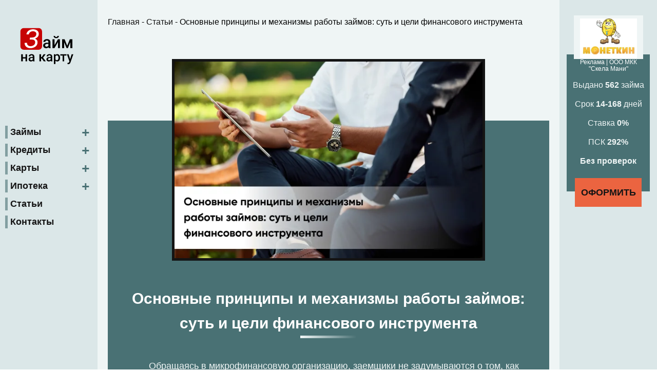

--- FILE ---
content_type: text/html; charset=UTF-8
request_url: https://zajm-na-kartu.com/statji/osnovnye-printsipy-i-mehanizmy-raboty-zajmov-sut-i-tseli-finansovogo-instrumenta
body_size: 20047
content:
<!doctype html>
<html lang="ru">
<head>
    <meta charset="UTF-8">
    <meta name="viewport"
          content="width=device-width, user-scalable=no, initial-scale=1.0, maximum-scale=1.0, minimum-scale=1.0">
    <meta http-equiv="X-UA-Compatible" content="ie=edge">

    <meta name="MobileOptimized" content="320"/>

    <link rel="apple-touch-icon" sizes="180x180" href="/apple-touch-icon.png">
    <link rel="icon" type="image/png" sizes="32x32" href="/favicon-32x32.png">
    <link rel="icon" type="image/png" sizes="16x16" href="/favicon-16x16.png">

    <!-- favicon links -->
    <!--    <link rel="shortcut icon" type="image/png" href="images/favicon.png" />-->


    <meta name='robots' content='index, follow, max-image-preview:large, max-snippet:-1, max-video-preview:-1' />

	<!-- This site is optimized with the Yoast SEO plugin v21.0 - https://yoast.com/wordpress/plugins/seo/ -->
	<title>Микрозаймы: принципы, процесс получения и сравнение с другими инструментами</title>
	<meta name="description" content="Узнайте основные принципы и механизмы работы микрозаймов, включая характеристики краткосрочных займов и процесс получения в МФО. Оценка платежеспособности заемщика, процентные ставки и условия погашения также рассматриваются. Изучите различные виды залога и обеспечения, а также сравните микрозаймы с другими финансовыми инструментами для принятия информированного решения." />
	<link rel="canonical" href="https://zajm-na-kartu.com/statji/osnovnye-printsipy-i-mehanizmy-raboty-zajmov-sut-i-tseli-finansovogo-instrumenta" />
	<meta property="og:locale" content="ru_RU" />
	<meta property="og:type" content="article" />
	<meta property="og:title" content="Микрозаймы: принципы, процесс получения и сравнение с другими инструментами" />
	<meta property="og:description" content="Узнайте основные принципы и механизмы работы микрозаймов, включая характеристики краткосрочных займов и процесс получения в МФО. Оценка платежеспособности заемщика, процентные ставки и условия погашения также рассматриваются. Изучите различные виды залога и обеспечения, а также сравните микрозаймы с другими финансовыми инструментами для принятия информированного решения." />
	<meta property="og:url" content="https://zajm-na-kartu.com/statji/osnovnye-printsipy-i-mehanizmy-raboty-zajmov-sut-i-tseli-finansovogo-instrumenta" />
	<meta property="og:site_name" content="Вся информация финансового мира на одном портале." />
	<meta property="article:published_time" content="2023-06-27T10:20:10+00:00" />
	<meta property="article:modified_time" content="2023-06-26T11:10:48+00:00" />
	<meta property="og:image" content="https://zajm-na-kartu.com/wp-content/uploads/2023/06/Prevyu-2.png" />
	<meta property="og:image:width" content="670" />
	<meta property="og:image:height" content="428" />
	<meta property="og:image:type" content="image/png" />
	<meta name="author" content="Редакция портала" />
	<meta name="twitter:card" content="summary_large_image" />
	<meta name="twitter:label1" content="Написано автором" />
	<meta name="twitter:data1" content="Редакция портала" />
	<meta name="twitter:label2" content="Примерное время для чтения" />
	<meta name="twitter:data2" content="8 минут" />
	<script type="application/ld+json" class="yoast-schema-graph">{"@context":"https://schema.org","@graph":[{"@type":"WebPage","@id":"https://zajm-na-kartu.com/statji/osnovnye-printsipy-i-mehanizmy-raboty-zajmov-sut-i-tseli-finansovogo-instrumenta","url":"https://zajm-na-kartu.com/statji/osnovnye-printsipy-i-mehanizmy-raboty-zajmov-sut-i-tseli-finansovogo-instrumenta","name":"Микрозаймы: принципы, процесс получения и сравнение с другими инструментами","isPartOf":{"@id":"https://zajm-na-kartu.com/#website"},"primaryImageOfPage":{"@id":"https://zajm-na-kartu.com/statji/osnovnye-printsipy-i-mehanizmy-raboty-zajmov-sut-i-tseli-finansovogo-instrumenta#primaryimage"},"image":{"@id":"https://zajm-na-kartu.com/statji/osnovnye-printsipy-i-mehanizmy-raboty-zajmov-sut-i-tseli-finansovogo-instrumenta#primaryimage"},"thumbnailUrl":"https://zajm-na-kartu.com/wp-content/uploads/2023/06/Prevyu-2.png","datePublished":"2023-06-27T10:20:10+00:00","dateModified":"2023-06-26T11:10:48+00:00","author":{"@id":"https://zajm-na-kartu.com/#/schema/person/44ea4a1c1ea7fbd6cb52c5cfd854c04e"},"description":"Узнайте основные принципы и механизмы работы микрозаймов, включая характеристики краткосрочных займов и процесс получения в МФО. Оценка платежеспособности заемщика, процентные ставки и условия погашения также рассматриваются. Изучите различные виды залога и обеспечения, а также сравните микрозаймы с другими финансовыми инструментами для принятия информированного решения.","breadcrumb":{"@id":"https://zajm-na-kartu.com/statji/osnovnye-printsipy-i-mehanizmy-raboty-zajmov-sut-i-tseli-finansovogo-instrumenta#breadcrumb"},"inLanguage":"ru-RU","potentialAction":[{"@type":"ReadAction","target":["https://zajm-na-kartu.com/statji/osnovnye-printsipy-i-mehanizmy-raboty-zajmov-sut-i-tseli-finansovogo-instrumenta"]}]},{"@type":"ImageObject","inLanguage":"ru-RU","@id":"https://zajm-na-kartu.com/statji/osnovnye-printsipy-i-mehanizmy-raboty-zajmov-sut-i-tseli-finansovogo-instrumenta#primaryimage","url":"https://zajm-na-kartu.com/wp-content/uploads/2023/06/Prevyu-2.png","contentUrl":"https://zajm-na-kartu.com/wp-content/uploads/2023/06/Prevyu-2.png","width":670,"height":428,"caption":"Превью"},{"@type":"BreadcrumbList","@id":"https://zajm-na-kartu.com/statji/osnovnye-printsipy-i-mehanizmy-raboty-zajmov-sut-i-tseli-finansovogo-instrumenta#breadcrumb","itemListElement":[{"@type":"ListItem","position":1,"name":"Главная","item":"https://zajm-na-kartu.com/"},{"@type":"ListItem","position":2,"name":"Статьи","item":"https://zajm-na-kartu.com/statji"},{"@type":"ListItem","position":3,"name":"Основные принципы и механизмы работы займов: суть и цели финансового инструмента"}]},{"@type":"WebSite","@id":"https://zajm-na-kartu.com/#website","url":"https://zajm-na-kartu.com/","name":"Вся информация финансового мира на одном портале.","description":"Вся информация финансового мира на одном портале.","potentialAction":[{"@type":"SearchAction","target":{"@type":"EntryPoint","urlTemplate":"https://zajm-na-kartu.com/?s={search_term_string}"},"query-input":"required name=search_term_string"}],"inLanguage":"ru-RU"},{"@type":"Person","@id":"https://zajm-na-kartu.com/#/schema/person/44ea4a1c1ea7fbd6cb52c5cfd854c04e","name":"Редакция портала","url":"https://zajm-na-kartu.com/author/v-borisenko"}]}</script>
	<!-- / Yoast SEO plugin. -->


<script type="text/javascript">
window._wpemojiSettings = {"baseUrl":"https:\/\/s.w.org\/images\/core\/emoji\/14.0.0\/72x72\/","ext":".png","svgUrl":"https:\/\/s.w.org\/images\/core\/emoji\/14.0.0\/svg\/","svgExt":".svg","source":{"concatemoji":"https:\/\/zajm-na-kartu.com\/wp-includes\/js\/wp-emoji-release.min.js?ver=6.3.7"}};
/*! This file is auto-generated */
!function(i,n){var o,s,e;function c(e){try{var t={supportTests:e,timestamp:(new Date).valueOf()};sessionStorage.setItem(o,JSON.stringify(t))}catch(e){}}function p(e,t,n){e.clearRect(0,0,e.canvas.width,e.canvas.height),e.fillText(t,0,0);var t=new Uint32Array(e.getImageData(0,0,e.canvas.width,e.canvas.height).data),r=(e.clearRect(0,0,e.canvas.width,e.canvas.height),e.fillText(n,0,0),new Uint32Array(e.getImageData(0,0,e.canvas.width,e.canvas.height).data));return t.every(function(e,t){return e===r[t]})}function u(e,t,n){switch(t){case"flag":return n(e,"\ud83c\udff3\ufe0f\u200d\u26a7\ufe0f","\ud83c\udff3\ufe0f\u200b\u26a7\ufe0f")?!1:!n(e,"\ud83c\uddfa\ud83c\uddf3","\ud83c\uddfa\u200b\ud83c\uddf3")&&!n(e,"\ud83c\udff4\udb40\udc67\udb40\udc62\udb40\udc65\udb40\udc6e\udb40\udc67\udb40\udc7f","\ud83c\udff4\u200b\udb40\udc67\u200b\udb40\udc62\u200b\udb40\udc65\u200b\udb40\udc6e\u200b\udb40\udc67\u200b\udb40\udc7f");case"emoji":return!n(e,"\ud83e\udef1\ud83c\udffb\u200d\ud83e\udef2\ud83c\udfff","\ud83e\udef1\ud83c\udffb\u200b\ud83e\udef2\ud83c\udfff")}return!1}function f(e,t,n){var r="undefined"!=typeof WorkerGlobalScope&&self instanceof WorkerGlobalScope?new OffscreenCanvas(300,150):i.createElement("canvas"),a=r.getContext("2d",{willReadFrequently:!0}),o=(a.textBaseline="top",a.font="600 32px Arial",{});return e.forEach(function(e){o[e]=t(a,e,n)}),o}function t(e){var t=i.createElement("script");t.src=e,t.defer=!0,i.head.appendChild(t)}"undefined"!=typeof Promise&&(o="wpEmojiSettingsSupports",s=["flag","emoji"],n.supports={everything:!0,everythingExceptFlag:!0},e=new Promise(function(e){i.addEventListener("DOMContentLoaded",e,{once:!0})}),new Promise(function(t){var n=function(){try{var e=JSON.parse(sessionStorage.getItem(o));if("object"==typeof e&&"number"==typeof e.timestamp&&(new Date).valueOf()<e.timestamp+604800&&"object"==typeof e.supportTests)return e.supportTests}catch(e){}return null}();if(!n){if("undefined"!=typeof Worker&&"undefined"!=typeof OffscreenCanvas&&"undefined"!=typeof URL&&URL.createObjectURL&&"undefined"!=typeof Blob)try{var e="postMessage("+f.toString()+"("+[JSON.stringify(s),u.toString(),p.toString()].join(",")+"));",r=new Blob([e],{type:"text/javascript"}),a=new Worker(URL.createObjectURL(r),{name:"wpTestEmojiSupports"});return void(a.onmessage=function(e){c(n=e.data),a.terminate(),t(n)})}catch(e){}c(n=f(s,u,p))}t(n)}).then(function(e){for(var t in e)n.supports[t]=e[t],n.supports.everything=n.supports.everything&&n.supports[t],"flag"!==t&&(n.supports.everythingExceptFlag=n.supports.everythingExceptFlag&&n.supports[t]);n.supports.everythingExceptFlag=n.supports.everythingExceptFlag&&!n.supports.flag,n.DOMReady=!1,n.readyCallback=function(){n.DOMReady=!0}}).then(function(){return e}).then(function(){var e;n.supports.everything||(n.readyCallback(),(e=n.source||{}).concatemoji?t(e.concatemoji):e.wpemoji&&e.twemoji&&(t(e.twemoji),t(e.wpemoji)))}))}((window,document),window._wpemojiSettings);
</script>
<style type="text/css">
img.wp-smiley,
img.emoji {
	display: inline !important;
	border: none !important;
	box-shadow: none !important;
	height: 1em !important;
	width: 1em !important;
	margin: 0 0.07em !important;
	vertical-align: -0.1em !important;
	background: none !important;
	padding: 0 !important;
}
</style>
	<link rel='stylesheet' id='wp-block-library-css' href='https://zajm-na-kartu.com/wp-includes/css/dist/block-library/style.min.css?ver=6.3.7' type='text/css' media='all' />
<style id='classic-theme-styles-inline-css' type='text/css'>
/*! This file is auto-generated */
.wp-block-button__link{color:#fff;background-color:#32373c;border-radius:9999px;box-shadow:none;text-decoration:none;padding:calc(.667em + 2px) calc(1.333em + 2px);font-size:1.125em}.wp-block-file__button{background:#32373c;color:#fff;text-decoration:none}
</style>
<style id='global-styles-inline-css' type='text/css'>
body{--wp--preset--color--black: #000000;--wp--preset--color--cyan-bluish-gray: #abb8c3;--wp--preset--color--white: #ffffff;--wp--preset--color--pale-pink: #f78da7;--wp--preset--color--vivid-red: #cf2e2e;--wp--preset--color--luminous-vivid-orange: #ff6900;--wp--preset--color--luminous-vivid-amber: #fcb900;--wp--preset--color--light-green-cyan: #7bdcb5;--wp--preset--color--vivid-green-cyan: #00d084;--wp--preset--color--pale-cyan-blue: #8ed1fc;--wp--preset--color--vivid-cyan-blue: #0693e3;--wp--preset--color--vivid-purple: #9b51e0;--wp--preset--gradient--vivid-cyan-blue-to-vivid-purple: linear-gradient(135deg,rgba(6,147,227,1) 0%,rgb(155,81,224) 100%);--wp--preset--gradient--light-green-cyan-to-vivid-green-cyan: linear-gradient(135deg,rgb(122,220,180) 0%,rgb(0,208,130) 100%);--wp--preset--gradient--luminous-vivid-amber-to-luminous-vivid-orange: linear-gradient(135deg,rgba(252,185,0,1) 0%,rgba(255,105,0,1) 100%);--wp--preset--gradient--luminous-vivid-orange-to-vivid-red: linear-gradient(135deg,rgba(255,105,0,1) 0%,rgb(207,46,46) 100%);--wp--preset--gradient--very-light-gray-to-cyan-bluish-gray: linear-gradient(135deg,rgb(238,238,238) 0%,rgb(169,184,195) 100%);--wp--preset--gradient--cool-to-warm-spectrum: linear-gradient(135deg,rgb(74,234,220) 0%,rgb(151,120,209) 20%,rgb(207,42,186) 40%,rgb(238,44,130) 60%,rgb(251,105,98) 80%,rgb(254,248,76) 100%);--wp--preset--gradient--blush-light-purple: linear-gradient(135deg,rgb(255,206,236) 0%,rgb(152,150,240) 100%);--wp--preset--gradient--blush-bordeaux: linear-gradient(135deg,rgb(254,205,165) 0%,rgb(254,45,45) 50%,rgb(107,0,62) 100%);--wp--preset--gradient--luminous-dusk: linear-gradient(135deg,rgb(255,203,112) 0%,rgb(199,81,192) 50%,rgb(65,88,208) 100%);--wp--preset--gradient--pale-ocean: linear-gradient(135deg,rgb(255,245,203) 0%,rgb(182,227,212) 50%,rgb(51,167,181) 100%);--wp--preset--gradient--electric-grass: linear-gradient(135deg,rgb(202,248,128) 0%,rgb(113,206,126) 100%);--wp--preset--gradient--midnight: linear-gradient(135deg,rgb(2,3,129) 0%,rgb(40,116,252) 100%);--wp--preset--font-size--small: 13px;--wp--preset--font-size--medium: 20px;--wp--preset--font-size--large: 36px;--wp--preset--font-size--x-large: 42px;--wp--preset--spacing--20: 0.44rem;--wp--preset--spacing--30: 0.67rem;--wp--preset--spacing--40: 1rem;--wp--preset--spacing--50: 1.5rem;--wp--preset--spacing--60: 2.25rem;--wp--preset--spacing--70: 3.38rem;--wp--preset--spacing--80: 5.06rem;--wp--preset--shadow--natural: 6px 6px 9px rgba(0, 0, 0, 0.2);--wp--preset--shadow--deep: 12px 12px 50px rgba(0, 0, 0, 0.4);--wp--preset--shadow--sharp: 6px 6px 0px rgba(0, 0, 0, 0.2);--wp--preset--shadow--outlined: 6px 6px 0px -3px rgba(255, 255, 255, 1), 6px 6px rgba(0, 0, 0, 1);--wp--preset--shadow--crisp: 6px 6px 0px rgba(0, 0, 0, 1);}:where(.is-layout-flex){gap: 0.5em;}:where(.is-layout-grid){gap: 0.5em;}body .is-layout-flow > .alignleft{float: left;margin-inline-start: 0;margin-inline-end: 2em;}body .is-layout-flow > .alignright{float: right;margin-inline-start: 2em;margin-inline-end: 0;}body .is-layout-flow > .aligncenter{margin-left: auto !important;margin-right: auto !important;}body .is-layout-constrained > .alignleft{float: left;margin-inline-start: 0;margin-inline-end: 2em;}body .is-layout-constrained > .alignright{float: right;margin-inline-start: 2em;margin-inline-end: 0;}body .is-layout-constrained > .aligncenter{margin-left: auto !important;margin-right: auto !important;}body .is-layout-constrained > :where(:not(.alignleft):not(.alignright):not(.alignfull)){max-width: var(--wp--style--global--content-size);margin-left: auto !important;margin-right: auto !important;}body .is-layout-constrained > .alignwide{max-width: var(--wp--style--global--wide-size);}body .is-layout-flex{display: flex;}body .is-layout-flex{flex-wrap: wrap;align-items: center;}body .is-layout-flex > *{margin: 0;}body .is-layout-grid{display: grid;}body .is-layout-grid > *{margin: 0;}:where(.wp-block-columns.is-layout-flex){gap: 2em;}:where(.wp-block-columns.is-layout-grid){gap: 2em;}:where(.wp-block-post-template.is-layout-flex){gap: 1.25em;}:where(.wp-block-post-template.is-layout-grid){gap: 1.25em;}.has-black-color{color: var(--wp--preset--color--black) !important;}.has-cyan-bluish-gray-color{color: var(--wp--preset--color--cyan-bluish-gray) !important;}.has-white-color{color: var(--wp--preset--color--white) !important;}.has-pale-pink-color{color: var(--wp--preset--color--pale-pink) !important;}.has-vivid-red-color{color: var(--wp--preset--color--vivid-red) !important;}.has-luminous-vivid-orange-color{color: var(--wp--preset--color--luminous-vivid-orange) !important;}.has-luminous-vivid-amber-color{color: var(--wp--preset--color--luminous-vivid-amber) !important;}.has-light-green-cyan-color{color: var(--wp--preset--color--light-green-cyan) !important;}.has-vivid-green-cyan-color{color: var(--wp--preset--color--vivid-green-cyan) !important;}.has-pale-cyan-blue-color{color: var(--wp--preset--color--pale-cyan-blue) !important;}.has-vivid-cyan-blue-color{color: var(--wp--preset--color--vivid-cyan-blue) !important;}.has-vivid-purple-color{color: var(--wp--preset--color--vivid-purple) !important;}.has-black-background-color{background-color: var(--wp--preset--color--black) !important;}.has-cyan-bluish-gray-background-color{background-color: var(--wp--preset--color--cyan-bluish-gray) !important;}.has-white-background-color{background-color: var(--wp--preset--color--white) !important;}.has-pale-pink-background-color{background-color: var(--wp--preset--color--pale-pink) !important;}.has-vivid-red-background-color{background-color: var(--wp--preset--color--vivid-red) !important;}.has-luminous-vivid-orange-background-color{background-color: var(--wp--preset--color--luminous-vivid-orange) !important;}.has-luminous-vivid-amber-background-color{background-color: var(--wp--preset--color--luminous-vivid-amber) !important;}.has-light-green-cyan-background-color{background-color: var(--wp--preset--color--light-green-cyan) !important;}.has-vivid-green-cyan-background-color{background-color: var(--wp--preset--color--vivid-green-cyan) !important;}.has-pale-cyan-blue-background-color{background-color: var(--wp--preset--color--pale-cyan-blue) !important;}.has-vivid-cyan-blue-background-color{background-color: var(--wp--preset--color--vivid-cyan-blue) !important;}.has-vivid-purple-background-color{background-color: var(--wp--preset--color--vivid-purple) !important;}.has-black-border-color{border-color: var(--wp--preset--color--black) !important;}.has-cyan-bluish-gray-border-color{border-color: var(--wp--preset--color--cyan-bluish-gray) !important;}.has-white-border-color{border-color: var(--wp--preset--color--white) !important;}.has-pale-pink-border-color{border-color: var(--wp--preset--color--pale-pink) !important;}.has-vivid-red-border-color{border-color: var(--wp--preset--color--vivid-red) !important;}.has-luminous-vivid-orange-border-color{border-color: var(--wp--preset--color--luminous-vivid-orange) !important;}.has-luminous-vivid-amber-border-color{border-color: var(--wp--preset--color--luminous-vivid-amber) !important;}.has-light-green-cyan-border-color{border-color: var(--wp--preset--color--light-green-cyan) !important;}.has-vivid-green-cyan-border-color{border-color: var(--wp--preset--color--vivid-green-cyan) !important;}.has-pale-cyan-blue-border-color{border-color: var(--wp--preset--color--pale-cyan-blue) !important;}.has-vivid-cyan-blue-border-color{border-color: var(--wp--preset--color--vivid-cyan-blue) !important;}.has-vivid-purple-border-color{border-color: var(--wp--preset--color--vivid-purple) !important;}.has-vivid-cyan-blue-to-vivid-purple-gradient-background{background: var(--wp--preset--gradient--vivid-cyan-blue-to-vivid-purple) !important;}.has-light-green-cyan-to-vivid-green-cyan-gradient-background{background: var(--wp--preset--gradient--light-green-cyan-to-vivid-green-cyan) !important;}.has-luminous-vivid-amber-to-luminous-vivid-orange-gradient-background{background: var(--wp--preset--gradient--luminous-vivid-amber-to-luminous-vivid-orange) !important;}.has-luminous-vivid-orange-to-vivid-red-gradient-background{background: var(--wp--preset--gradient--luminous-vivid-orange-to-vivid-red) !important;}.has-very-light-gray-to-cyan-bluish-gray-gradient-background{background: var(--wp--preset--gradient--very-light-gray-to-cyan-bluish-gray) !important;}.has-cool-to-warm-spectrum-gradient-background{background: var(--wp--preset--gradient--cool-to-warm-spectrum) !important;}.has-blush-light-purple-gradient-background{background: var(--wp--preset--gradient--blush-light-purple) !important;}.has-blush-bordeaux-gradient-background{background: var(--wp--preset--gradient--blush-bordeaux) !important;}.has-luminous-dusk-gradient-background{background: var(--wp--preset--gradient--luminous-dusk) !important;}.has-pale-ocean-gradient-background{background: var(--wp--preset--gradient--pale-ocean) !important;}.has-electric-grass-gradient-background{background: var(--wp--preset--gradient--electric-grass) !important;}.has-midnight-gradient-background{background: var(--wp--preset--gradient--midnight) !important;}.has-small-font-size{font-size: var(--wp--preset--font-size--small) !important;}.has-medium-font-size{font-size: var(--wp--preset--font-size--medium) !important;}.has-large-font-size{font-size: var(--wp--preset--font-size--large) !important;}.has-x-large-font-size{font-size: var(--wp--preset--font-size--x-large) !important;}
.wp-block-navigation a:where(:not(.wp-element-button)){color: inherit;}
:where(.wp-block-post-template.is-layout-flex){gap: 1.25em;}:where(.wp-block-post-template.is-layout-grid){gap: 1.25em;}
:where(.wp-block-columns.is-layout-flex){gap: 2em;}:where(.wp-block-columns.is-layout-grid){gap: 2em;}
.wp-block-pullquote{font-size: 1.5em;line-height: 1.6;}
</style>
<link rel='stylesheet' id='contact-form-7-css' href='https://zajm-na-kartu.com/wp-content/plugins/contact-form-7/includes/css/styles.css?ver=5.8' type='text/css' media='all' />
<link rel='stylesheet' id='lbwps-styles-photoswipe5-main-css' href='https://zajm-na-kartu.com/wp-content/plugins/lightbox-photoswipe/assets/ps5/styles/main.css?ver=5.0.43' type='text/css' media='all' />
<link rel='stylesheet' id='dashicons-css' href='https://zajm-na-kartu.com/wp-includes/css/dashicons.min.css?ver=6.3.7' type='text/css' media='all' />
<link rel='stylesheet' id='post-views-counter-frontend-css' href='https://zajm-na-kartu.com/wp-content/plugins/post-views-counter/css/frontend.min.css?ver=1.3.13' type='text/css' media='all' />
<link rel='stylesheet' id='toc-screen-css' href='https://zajm-na-kartu.com/wp-content/plugins/table-of-contents-plus/screen.min.css?ver=2302' type='text/css' media='all' />
<style id='toc-screen-inline-css' type='text/css'>
div#toc_container {background: #F5F5F5;border: 1px solid #A9A9A9;}div#toc_container p.toc_title {color: #7d6d6d;}div#toc_container p.toc_title a,div#toc_container ul.toc_list a {color: #696969;}div#toc_container p.toc_title a:hover,div#toc_container ul.toc_list a:hover {color: #A9A9A9;}div#toc_container p.toc_title a:hover,div#toc_container ul.toc_list a:hover {color: #A9A9A9;}div#toc_container p.toc_title a:visited,div#toc_container ul.toc_list a:visited {color: #A9A9A9;}
</style>
<link rel='stylesheet' id='style_min-css' href='https://zajm-na-kartu.com/wp-content/themes/new.zaim/css/style.min.css' type='text/css' media='all' />
<link rel='stylesheet' id='normalize_min-css' href='https://zajm-na-kartu.com/wp-content/themes/new.zaim/css/normalize.min.css' type='text/css' media='all' />
<link rel='stylesheet' id='style_main-css' href='https://zajm-na-kartu.com/wp-content/themes/new.zaim/style.css' type='text/css' media='all' />
<link rel='stylesheet' id='fancybox-css' href='https://zajm-na-kartu.com/wp-content/themes/new.zaim/dist/jquery.fancybox.min.css' type='text/css' media='all' />
<link rel='stylesheet' id='carousel-css' href='https://zajm-na-kartu.com/wp-content/themes/new.zaim/dist/owl.carousel.min.css' type='text/css' media='all' />
<link rel='stylesheet' id='theme-css' href='https://zajm-na-kartu.com/wp-content/themes/new.zaim/dist/owl.theme.default.min.css' type='text/css' media='all' />
<link rel='stylesheet' id='crb-template-css' href='https://zajm-na-kartu.com/wp-content/plugins/cherrylink/css/crb-template-simple.css?ver=6.3.7' type='text/css' media='all' />
<link rel='stylesheet' id='crb-template-override-css' href='https://zajm-na-kartu.com/wp-content/plugins/cherrylink/css/crb-template-admin-options.css?ver=6.3.7' type='text/css' media='all' />
<style id='crb-template-override-inline-css' type='text/css'>

                .crb-container {
                    display: grid !important;
                    grid-template-columns: 1fr 1fr 1fr !important;
                    grid-column-gap: 20px !important; 
                }
                @media screen and (max-width: 40em) {
                .crb-container {
                    grid-template-columns: 1fr 1fr !important;
                    grid-column-gap: 10px !important; 
                }
            }
</style>
<script type='text/javascript' src='https://zajm-na-kartu.com/wp-content/themes/new.zaim/js/jquery-3.5.1.min.js' id='jquery-js'></script>
<link rel="https://api.w.org/" href="https://zajm-na-kartu.com/wp-json/" /><link rel="alternate" type="application/json" href="https://zajm-na-kartu.com/wp-json/wp/v2/posts/12199" /><link rel="EditURI" type="application/rsd+xml" title="RSD" href="https://zajm-na-kartu.com/xmlrpc.php?rsd" />
<meta name="generator" content="WordPress 6.3.7" />
<link rel='shortlink' href='https://zajm-na-kartu.com/?p=12199' />
<link rel="alternate" type="application/json+oembed" href="https://zajm-na-kartu.com/wp-json/oembed/1.0/embed?url=https%3A%2F%2Fzajm-na-kartu.com%2Fstatji%2Fosnovnye-printsipy-i-mehanizmy-raboty-zajmov-sut-i-tseli-finansovogo-instrumenta" />
<link rel="alternate" type="text/xml+oembed" href="https://zajm-na-kartu.com/wp-json/oembed/1.0/embed?url=https%3A%2F%2Fzajm-na-kartu.com%2Fstatji%2Fosnovnye-printsipy-i-mehanizmy-raboty-zajmov-sut-i-tseli-finansovogo-instrumenta&#038;format=xml" />
<link rel="icon" href="https://zajm-na-kartu.com/wp-content/uploads/2022/12/cropped-loans-32x32.jpg" sizes="32x32" />
<link rel="icon" href="https://zajm-na-kartu.com/wp-content/uploads/2022/12/cropped-loans-192x192.jpg" sizes="192x192" />
<link rel="apple-touch-icon" href="https://zajm-na-kartu.com/wp-content/uploads/2022/12/cropped-loans-180x180.jpg" />
<meta name="msapplication-TileImage" content="https://zajm-na-kartu.com/wp-content/uploads/2022/12/cropped-loans-270x270.jpg" />

    <!-- Yandex.Metrika counter -->
  <script type="text/javascript" >
     (function(m,e,t,r,i,k,a){m[i]=m[i]||function(){(m[i].a=m[i].a||[]).push(arguments)};
     m[i].l=1*new Date();
     for (var j = 0; j < document.scripts.length; j++) {if (document.scripts[j].src === r) { return; }}
     k=e.createElement(t),a=e.getElementsByTagName(t)[0],k.async=1,k.src=r,a.parentNode.insertBefore(k,a)})
     (window, document, "script", "https://mc.yandex.ru/metrika/tag.js", "ym");

     ym(71618536, "init", {
          clickmap:true,
          trackLinks:true,
          accurateTrackBounce:true,
          webvisor:true
     });
  </script>
  <!-- /Yandex.Metrika counter -->

  <meta name="yandex-verification" content="32a23fc79f1bd6b7" />
</head>
<body>


<div class="page page_article">
    <main class="main">
        <div class="mw">

            <div class="left_sidebar">
    <div class="left_sidebar_cont">
        <div class="logo">
            <a href="/" class="scrollBtn">
                <img src="https://zajm-na-kartu.com/wp-content/themes/new.zaim/images/logoN.svg" >
            </a>
        </div>

        <div class="o_xs_menu">
            <img src="https://zajm-na-kartu.com/wp-content/themes/new.zaim/images/menu.svg" alt="menu">
        </div>

        <div class="vertmenu">
          <ul>
              <li>
                <a href="/mfo">Займы</a>
                <input type="checkbox" class="subCat" id="f1"  />
                <label class="chka" for="f1"></label>

                <ul style="display:none">
                  <li>
                    <a href="/cat/samye-populyarnye-zajmy">Самые популярные займы</a>

                                      </li>
                  <li>
                      <a href="/cat/do-zarplaty">Займы до зарплаты</a>
                  </li>
                  <li>
                      <a href="/cat/bez-proverok">Займы без проверок</a>
                  </li>

                  <li><a href="/cat/s-plohoj-ki">Займы с плохой кредтной историей</a></li>
                  <li><a href="/akcii-promokody">Акции в МФО</a></li>
                </ul>
              </li>

              <li>
                  <a href="/kredity/potrebitelskie">Кредиты</a>
                  <input type="checkbox" class="subCat" id="f2" />
                  <label class="chka" for="f2"></label>
                  <ul style="display:none">
                      <li>
                          <a href="https://zajm-na-kartu.com/kredity/potrebitelskie">Потребительские кредиты</a>

                          <input type="checkbox" class="subCat" id="f2.1" />
                          <label class="chka" for="f2.1"></label>
                          <ul style="display:none">
                              <li>
                                  <a href="https://zajm-na-kartu.com/kredity/na-kartu">На карту</a>
                              </li>
                              <li>
                                  <a href="https://zajm-na-kartu.com/kredity/bez-otkaza">Без отказа</a>
                              </li>
                              <li>
                                  <a href="https://zajm-na-kartu.com/kredity/s-plohoj-kreditnoj-istoriej">С плохой ки</a>
                              </li>
                              <li>
                                  <a href="https://zajm-na-kartu.com/kredity/bez-spravok-o-dohodah">Без справок о доходах 2-НДФЛ</a>
                              </li>
                              <li>
                                  <a href="https://zajm-na-kartu.com/kredity/dlya-pensionerov">Для пенсионеров</a>
                              </li>
                              <li>
                                  <a href="https://zajm-na-kartu.com/kredity/refinansirovanie">Рефинансирование кредита</a>
                              </li>
                          </ul>

                      </li>
                      <li>
                          <a href="https://zajm-na-kartu.com/kredity/avtokredit">Автокредит</a>

                          <input type="checkbox" class="subCat" id="f2.2" />
                          <label class="chka" for="f2.2"></label>
                          <ul style="display:none">
                              <li>
                                  <a href="https://zajm-na-kartu.com/kredity/bez-pervonachalnogo-vznosa">Без первого взноса</a>
                              </li>
                              <li>
                                  <a href="https://zajm-na-kartu.com/kredity/na-novuyu-mashinu">На новую машину</a>
                              </li>
                              <li>
                                  <a href="https://zajm-na-kartu.com/kredity/na-avto-s-probegom">На авто с пробегом</a>
                              </li>
                          </ul>

                      </li>
                  </ul>
              </li>
              <li>
                  <a href="/karty/kreditnye">Карты</a>
                  <input type="checkbox" class="subCat" id="f3" />
                  <label class="chka" for="f3"></label>
                  <ul style="display:none">
                      <li>
                          <a href="https://zajm-na-kartu.com/karty/kreditnye">Кредитные карты</a>

                          <input type="checkbox" class="subCat" id="f3.1" />
                          <label class="chka" for="f3.1"></label>
                          <ul style="display:none">
                              <li>
                                  <a href="https://zajm-na-kartu.com/karty/bez-otkaza">Без отказа</a>
                              </li>
                          </ul>

                      </li>
                      <li>
                          <a href="https://zajm-na-kartu.com/karty/debetovye">Дебетовые карты</a>

                          <input type="checkbox" class="subCat" id="f3.2" />
                          <label class="chka" for="f3.2"></label>
                          <ul style="display:none">
                              <li>
                                  <a href="https://zajm-na-kartu.com/karty/s-keshbekom">С кэшбэком</a>
                              </li>
                              <li>
                                  <a href="https://zajm-na-kartu.com/karty/virtualnye">Виртуальные карты</a>
                              </li>
                              <li>
                                  <a href="https://zajm-na-kartu.com/karty/sberbank">Сбербанк</a>
                              </li>
                              <li>
                                  <a href="https://zajm-na-kartu.com/karty/tinkoff">Тинькофф</a>
                              </li>
                              <li>
                                  <a href="https://zajm-na-kartu.com/karty/alfa-bank">Альфа-Банк</a>
                              </li>
                          </ul>
                      </li>
                      <li>
                          <a href="https://zajm-na-kartu.com/karty/karty-rassrochki">Карты рассрочки</a>

                          <input type="checkbox" class="subCat" id="f3.3" />
                          <label class="chka" for="f3.3"></label>
                          <ul style="display:none">
                              <li>
                                  <a href="https://zajm-na-kartu.com/karty/rassrochki-bez-otkaza">Без отказа</a>
                              </li>
                              <li>
                                  <a href="https://zajm-na-kartu.com/karty/rassrochka-bez-protsentov">Без процентов</a>
                              </li>
                              <li>
                                  <a href="https://zajm-na-kartu.com/karty/halva">Халва</a>
                              </li>
                          </ul>
                      </li>
                  </ul>
              </li>
              <li>
                  <a href="https://zajm-na-kartu.com/ipoteki/ipoteka-onlajn">Ипотека</a>
                  <input type="checkbox" class="subCat" id="f4" />
                  <label class="chka" for="f4"></label>
                  <ul style="display:none">
                      <li>
                          <a href="https://zajm-na-kartu.com/ipoteki/bez-pervonachalnogo-vznosa">Ипотека без первоначального взноса</a>
                      </li>
                      <li>
                          <a href="https://zajm-na-kartu.com/ipoteki/na-vtorichnoe-zhile">Ипотека на вторичное жилье</a>
                      </li>
                      <li>
                          <a href="https://zajm-na-kartu.com/ipoteki/selskaya-ipoteka">Сельская ипотека</a>
                      </li>
                  </ul>
              </li>

              <li><a href="/statji">Статьи</a></li>
              <li><a href="/kontakty">Контакты</a></li>
          </ul>
        </div>
    </div>
</div>

            <div class="main_wrapper">
              <div class="page_nav">
    <ul class="main_nav">
      <li><span><span><a href="https://zajm-na-kartu.com/">Главная</a></span> - <span><a href="https://zajm-na-kartu.com/statji">Статьи</a></span> - <span class="breadcrumb_last" aria-current="page">Основные принципы и механизмы работы займов: суть и цели финансового инструмента</span></span></li>    </ul>
</div>

                <div class="article_cont">
                    <div class="img">
                                            <img width="670" height="428" src="https://zajm-na-kartu.com/wp-content/webp-express/webp-images/uploads/2023/06/Prevyu-2.png.webp" class="attachment-post-thumbnail size-post-thumbnail wp-post-image" alt="Превью" decoding="async" srcset="https://zajm-na-kartu.com/wp-content/webp-express/webp-images/uploads/2023/06/Prevyu-2.png.webp 670w,  https://zajm-na-kartu.com/wp-content/webp-express/webp-images/uploads/2023/06/Prevyu-2-480x307.png.webp 480w" sizes="(max-width: 670px) 100vw, 670px" />                                        </div>

                    <div class="cont">
                        <div class="desc">
                                                        <h1 class="h2">
                                Основные принципы и механизмы работы займов: суть и цели финансового инструмента                            </h1>
                            
                            <p>Обращаясь в микрофинансовую организацию, заемщики не задумываются о том, как устроен механизм выдачи денежных средств на короткий срок. Особенно это касается сферы онлайн-кредитования, когда человек даже не взаимодействует с сотрудником МФО. Именно поэтому к таким микрозаймам зачастую относятся несерьезно и допускают просрочки.</p>
<p>В этой статье вы узнаете, в чем особенности микрокредитов, чем они отличаются от других финансовых инструментов, на каких условиях выдаются и как кредитор оценивает вашу платежеспособность.</p>
<h2>Краткосрочные займы: характеристика и особенности</h2>
<p>Заем — выдача денежных средств по договору займа на короткий срок. Деньги выдаются микрофинансовыми организациями, кредитными потребительскими кооперативами, физическими лицами и ломбардами.</p>
<p>В России микрокредиты оформляются в национальной валюте на срок от 2 дней до нескольких месяцев. Некоторые МФО допускают и длительный срок кредитования, но он редко превышает 6 месяцев.</p>
<p><center><a href="https://zajm-na-kartu.com/wp-content/uploads/2023/06/Mikrozajmy-imeyut-ryad-otlichij-ot-kreditov-i-drugih-finansovyh-instrumentov.png" data-lbwps-width="670" data-lbwps-height="380" data-lbwps-srcsmall="https://zajm-na-kartu.com/wp-content/webp-express/webp-images/uploads/2023/06/Mikrozajmy-imeyut-ryad-otlichij-ot-kreditov-i-drugih-finansovyh-instrumentov-480x272.png.webp"><img decoding="async" loading="lazy" src="https://zajm-na-kartu.com/wp-content/webp-express/webp-images/uploads/2023/06/Mikrozajmy-imeyut-ryad-otlichij-ot-kreditov-i-drugih-finansovyh-instrumentov.png.webp" alt="Микрозаймы имеют ряд отличий от кредитов и других финансовых инструментов" width="670" height="380" class="img_bordered" /></a></center></p>
<p>В отличие от кредитов микрозаймы могут выдаваться и на беспроцентной основе, но обычно процентная ставка применяется в расчете на каждый день. Предположим, вы оформили 12 000 р. на 15 дней. Ежедневная ставка по займу составляет 0,8%. Чтобы узнать переплату, вам нужно (12 000 ×0,8 ÷ 100) × 15 = 1 440 р. То есть вам нужно вернуть деньги в размере 13 440 р.</p>
<p>Заем можно получить в режимах онлайн или оффлайн. В первом случае, заемщик переходит на официальную страницу микрокредитной компании и заполняет заявку на деньги. Во втором — человек просто обращается в отделение компании, где через сотрудника МФО заполняет анкету и получает ответ на свое обращение.</p>
<h2>Процесс получения займа в МФО: от подачи заявки до выдачи средств</h2>
<p>Перед тем, как обратиться с заявкой к кредитору, вам нужно выбрать способ оформления анкеты и саму микрофинансовую организацию. Если вы хотите получить деньги в офисе, то вам нужно просто отсортировать компании в поиске с присутствием филиалов в вашем населенном пункте. Нужен быстрый заем на карту? Тогда подготовьтесь к заполнению онлайн-заявки.</p>
<p>Выбранную МФО нужно проверить в реестре Банка России. Так вы убедитесь, что заключаете договор с законной организацией, а не с мошенниками или сайтом-агрегатором, предоставляющем информационные услуги.</p>
<p>Далее ваши действия выглядят примерно так:</p>
<ol class="enum">
<li>Заполняете анкету. Вы вносите информацию о себе, чтобы компания могла оценить вашу платежеспособность.</li>
<li>Вносите нужную сумму и срок микрозайма. Если вы находитесь в офисе, то вписываете это в бумажную заявку. При онлайн-заполнении просто кликаете по бегунку на официальном сайте микрокредитной компании.</li>
<li>Проверяете, что в договор не включены дополнительные услуги. От вас потребуется подписать договор займа и согласие на обработку персональных данных. От остальных услуг откажитесь. Обычно в перечень таких предложений входит страхование жизни и здоровья и SMS-информирование о внесенной оплате. Если отказаться не получается, то это нарушение со стороны кредитора — пожалуйтесь на это в Банк России.</li>
<li>Ждете уведомления о результате рассмотрения заявки. Речь идет об онлайн-кредитовании, так как при личном визите в офис решение МКК будет озвучено специалистом.</li>
<li>Вводите код подтверждения на подписание договора. У вас есть 5 рабочих дней на выполнение данного действия, так как потом код становится недействительным. Это означает, что вы отказались от микрозайма.</li>
<li>Ожидаете перечисление денег. Обычно это занимает от 2-3 минут до 3 рабочих дней.</li>
</ol>
<h2>Кредитоспособность: оценка платежеспособности заемщика</h2>
<p>Несмотря на то, что микрофинансовые организации не запрашивают официальное подтверждение заработка, оценка платежеспособности заемщика все равно проводится. Регламентируется она базовым стандартом от Банка России. На его основе запущены и скоринговые механизмы — системы оценивания кредитоспособности клиентов.</p>
<p>Вы заполняете форму на сайте МКК, затем ее обрабатывает скоринг, отмечая каждый ответ баллом. По итогу сканирования анкеты все баллы складываются. Общая сумма уже соотносится с минимальным порогом. Если заемщик набирает баллов больше этого порога, то получает одобрение на заем. Если баллы ниже — то ему приходит отказ.</p>
<p class="quote_border">Нельзя сказать, что все финансовые учреждения пользуются едиными критериями оценки. Они у всех разные и зависят от опыта работы с разными заемщиками. Однако есть ряд моментов, которые похожи.</p>
<p>В формах для заполнения всегда есть вопрос о возрасте. Он играет важную роль в принятии решения о выдаче денег. Так, вероятность своевременного погашения займа выше у людей от 23 лет, чем у молодежи до указанного возрастного предела.</p>
<p>О статусе заемщика говорят место работы, уровень образования, специализация. Это не означает, что заем выдадут только человеку с высшим образованием и работающему на руководящей должности. Однако безработному с отсутствием хотя бы среднего профессионального образования в предоставлении микрокредита могут отказать.</p>
<p>Стаж работы для финорганизаций является одним из значимых аспектов в оценке кредитоспособности. Тем больше стаж, тем выше вероятность, что заемщик вернет долг. Что же касается семейного положения, то оно тоже играет не последнюю роль в одобрении займа. Семьям с детьми доверяют больше, чем холостым мужчинам и незамужним женщинам.</p>
<p>Скоринговые программы могут настраиваться и так, что оценивают и кредитную историю, и платежную способность за счет проверки задолженностей по штрафам или коммунальным платежам. Несмотря на низкий порог требований, заемщику, который постоянно допускает просрочки по кредитам и микрозаймам, имеет долги по коммунальным услугам и постоянно штрафуется сотрудниками ГИБДД, скорее всего откажут в предоставлении заемных средств или предложат минимальную сумму.</p>
<h2>Процентные ставки и условия погашения микрокредита</h2>
<p>Все микрокредитные компании соблюдают закон РФ в отношении предельной величины процентной ставки. Так, с 1 июля 2023 года размер максимальной ежедневной ставки составит 0,8% вместо 1%, который был до этого.</p>
<p>Полная стоимость микрозайма не может превышать 292% годовых, причем именно в нее включены дополнительные платежи, если они имеются. Новый закон также выделил в отдельную категорию микрокредитование на сумму не более 10 000 р. и срок до 15 дней. Сумма процентов и прочих платежей не должна превышать 15% размера самого микрозайма.</p>
<p>Особенностью займов в МКК является возможность погашения задолженности дистанционным и наличным способами. К удаленным вариантам оплаты относятся:</p>
<ul class="styled_ul2">
<li>перевод через банковскую карту в личном кабинете;</li>
<li>перечисление с карты или счета в мобильном приложении банка;</li>
<li>оплата с электронного кошелька;</li>
<li>платеж через системы быстрых переводов (Contact, Золотая Корона, Юнистрим и др.).</li>
</ul>
<p>Для заемщиков, которые могут внести плату только наличными предусмотрено тоже несколько вариантов. Можно оплатить долг в самой организации, если офис компании есть в вашем городе или регионе.</p>
<p>Второй вариант — оплата через банковское отделение по реквизитам. Недостатком такого способа является длительность перечисления — до 3-х рабочих дней. Поэтому такой платеж следует проводить заранее, чтобы не назначили пени и штрафы за просрочку.</p>
<h2>Виды залога и обеспечения займа</h2>
<p>Залог — способ обеспечения исполнения обязательств. Он используется и в МФО, но не так часто, как при потребительском кредитовании. Обычно предмет залога реализует кредитор в случае, когда должник прекращает вносить платежи по займу.</p>
<p>Квартиры и дома, как правило, при микрофинансировании не закладывают, ведь микрокредитные компании не выдают больших денежных сумм. Но вот заем под залог автомобиля, ювелирных изделий, бытовой техники или электроники — распространенная практика.</p>
<p><center><a href="https://zajm-na-kartu.com/wp-content/uploads/2023/06/Poryadok-dejstvij-pri-poluchenii-mikrozajma-v-MFO.png" data-lbwps-width="670" data-lbwps-height="517" data-lbwps-srcsmall="https://zajm-na-kartu.com/wp-content/webp-express/webp-images/uploads/2023/06/Poryadok-dejstvij-pri-poluchenii-mikrozajma-v-MFO-480x370.png.webp"><img decoding="async" loading="lazy" src="https://zajm-na-kartu.com/wp-content/webp-express/webp-images/uploads/2023/06/Poryadok-dejstvij-pri-poluchenii-mikrozajma-v-MFO.png.webp" alt="Порядок действий при получении микрозайма в МФО" width="670" height="517" class="img_bordered" /></a></center></p>
<p>Основная роль залога в договоре — доступ к более высокой сумме, чем предлагается изначально. К примеру, если вы предметом залога делаете автомобиль, то МФО может одобрить вам сумму половины его стоимости, а то и полную.</p>
<p>Что касается ювелирных изделий и техники, то таким способом выдают займы ломбарды. В залог они принимают не только изделия и некоторые типы техники, но и комплектующие (видеокарты и т.п.), а также просто драгоценный металл (золото, серебро и др.).</p>
<h2>Сравнение с кредитами и другими финансовыми инструментами</h2>
<p>Практически все финансовые инструменты в стране регулируются Банком России. Микрозаймы не являются исключением, поэтому с кредитами, ипотеками и кредитными картами имеют очень много общего.</p>
<p>Например, на все указанные финансовые инструменты распространяются процентные ставки вознаграждения, правда считаются они уже по-разному. Кредиты и займы могут выдаваться с обеспечением в виде залога, а ипотека и вовсе предполагает выдачу денежных средств только под залог недвижимости.</p>
<p>Однако микрозаймы также имеют ряд отличий:</p>
<ul class="styled_ul2">
<li>Срочность. Микрокредиты, как правило, краткосрочные и выдаются на срок до 6 месяцев. Кредиты и ипотеки предполагают долгое погашение от 1 года до 30 лет, в зависимости от выбранной банковской программы.</li>
<li>Отношение к кредитной истории. Банки в отличии от МКК тщательно проверяют рейтинг клиента перед выдачей денег. Микрофинансовые организации могут одобрить заем даже при наличии просрочек.</li>
<li>Сумма. Займы обычно составляют до 100 000 р., а потребительские кредиты обычно выше.</li>
<li>Начисление процентов. Ставка в МФО рассчитывается на каждый день, ставка же в банке — в годовом выражении.</li>
<li>Выплата задолженности. В банках она разбивается на части и гасится ежемесячно. Вернуть деньги в МФО вы должны в определенный срок с уплатой процентных начислений.</li>
</ul>
<h2>Заключение</h2>
<p>Заем — удобный финансовый инструмент, который выручит в сложной ситуации. Развитие онлайн-компаний позволяет теперь получать деньги в любое время суток с минимальной вероятностью отказа.</p>
<p>Внимательно изучайте условия финансирования, уточняйте размер ставки, необходимость залога и основные способы получения денег и оплаты долга. По этим критериям вы можете подобрать подходящий микрозайм, который вам будет комфортно погашать.</p>

                        </div>

                        <div class="bottom_line">
                            <p>
                                Автор статьи: Редакция портала                            </p>

                            <span>
                                Дата публикации статьи: <span>27 июня 2023</spam>                            </span>
                        </div>

                        <div class="bottom_line">
                          <p><div class="post-views content-post post-12199 entry-meta">
				<span class="post-views-icon dashicons"></span> <span class="post-views-label">Просмотров:</span> <span class="post-views-count">102</span>
			</div></p>
                        </div>
                    </div>
                </div>

                <div class="articles">
    <div class="img">
        <img src="https://zajm-na-kartu.com/wp-content/webp-express/webp-images/themes/new.zaim/images/articles_img.jpg.webp" alt="articles_img">
    </div>

    <div class="m_title">
        <h2 class="h2">
            Последние
             статьи        </h2>
    </div>

    <div class="cont articles_slider" id="articles_slider">

        
        <a href="https://zajm-na-kartu.com/statji/prilozhenie-migkredit" class="card">
            <div class="img">
                                            <img width="850" height="543" src="https://zajm-na-kartu.com/wp-content/webp-express/webp-images/uploads/2024/03/photo_2024-04-01_13-02-00.jpg.webp" class="attachment-post-thumbnail size-post-thumbnail wp-post-image" alt="" decoding="async" srcset="https://zajm-na-kartu.com/wp-content/webp-express/webp-images/uploads/2024/03/photo_2024-04-01_13-02-00.jpg.webp 850w,  https://zajm-na-kartu.com/wp-content/webp-express/webp-images/uploads/2024/03/photo_2024-04-01_13-02-00-480x307.jpg.webp 480w,  https://zajm-na-kartu.com/wp-content/webp-express/webp-images/uploads/2024/03/photo_2024-04-01_13-02-00-768x491.jpg.webp 768w" sizes="(max-width: 850px) 100vw, 850px" />                                </div>

            <p >
                Приложение МигКредит            </p>
        </a>

    
        <a href="https://zajm-na-kartu.com/statji/kak-v-mig-kredit-pogasit-dosrochno-zajm" class="card">
            <div class="img">
                                            <img width="850" height="543" src="https://zajm-na-kartu.com/wp-content/webp-express/webp-images/uploads/2024/03/photo_2024-04-01_13-01-41.jpg.webp" class="attachment-post-thumbnail size-post-thumbnail wp-post-image" alt="" decoding="async" srcset="https://zajm-na-kartu.com/wp-content/webp-express/webp-images/uploads/2024/03/photo_2024-04-01_13-01-41.jpg.webp 850w,  https://zajm-na-kartu.com/wp-content/webp-express/webp-images/uploads/2024/03/photo_2024-04-01_13-01-41-480x307.jpg.webp 480w,  https://zajm-na-kartu.com/wp-content/webp-express/webp-images/uploads/2024/03/photo_2024-04-01_13-01-41-768x491.jpg.webp 768w" sizes="(max-width: 850px) 100vw, 850px" />                                </div>

            <p >
                Как в Миг Кредит погасить досрочно займ            </p>
        </a>

    
        <a href="https://zajm-na-kartu.com/statji/kak-vzyat-povtornyj-zajm-v-ekapusta" class="card">
            <div class="img">
                                            <img width="850" height="535" src="https://zajm-na-kartu.com/wp-content/webp-express/webp-images/uploads/2024/02/povtornyj-zajm-v-ekapusta.jpg.webp" class="attachment-post-thumbnail size-post-thumbnail wp-post-image" alt="Можно ли в Екапуста взять повторный займ" decoding="async" srcset="https://zajm-na-kartu.com/wp-content/webp-express/webp-images/uploads/2024/02/povtornyj-zajm-v-ekapusta.jpg.webp 850w,  https://zajm-na-kartu.com/wp-content/webp-express/webp-images/uploads/2024/02/povtornyj-zajm-v-ekapusta-480x302.jpg.webp 480w,  https://zajm-na-kartu.com/wp-content/webp-express/webp-images/uploads/2024/02/povtornyj-zajm-v-ekapusta-160x100.jpg.webp 160w,  https://zajm-na-kartu.com/wp-content/webp-express/webp-images/uploads/2024/02/povtornyj-zajm-v-ekapusta-768x483.jpg.webp 768w" sizes="(max-width: 850px) 100vw, 850px" />                                </div>

            <p >
                Как взять повторный займ в Екапуста            </p>
        </a>

    
        <a href="https://zajm-na-kartu.com/statji/pochemu-ekapusta-spisyvaet-s-karty-dengi" class="card">
            <div class="img">
                                            <img width="850" height="543" src="https://zajm-na-kartu.com/wp-content/webp-express/webp-images/uploads/2024/02/pochemu-ekapusta-spisyvaet-povtorno-dengi.jpg.webp" class="attachment-post-thumbnail size-post-thumbnail wp-post-image" alt="екапуста списывает деньги" decoding="async" srcset="https://zajm-na-kartu.com/wp-content/webp-express/webp-images/uploads/2024/02/pochemu-ekapusta-spisyvaet-povtorno-dengi.jpg.webp 850w,  https://zajm-na-kartu.com/wp-content/webp-express/webp-images/uploads/2024/02/pochemu-ekapusta-spisyvaet-povtorno-dengi-480x307.jpg.webp 480w,  https://zajm-na-kartu.com/wp-content/webp-express/webp-images/uploads/2024/02/pochemu-ekapusta-spisyvaet-povtorno-dengi-768x491.jpg.webp 768w" sizes="(max-width: 850px) 100vw, 850px" />                                </div>

            <p >
                Почему Екапуста списывает с карты деньги            </p>
        </a>

    
    </div>
</div>

                <div class="main_cont popular_credits">
    <div class="m_title">
        <h2 class="h2">
            Популярные МФО
        </h2>
    </div>

    <div class="cards_cont cards_slider">
        
                        <div class="card">
    <div class="logo">
        <a href="https://zajm-na-kartu.com/mfo/lajm-zajm" title="Лайм Займ">
            <img src="https://zajm-na-kartu.com/wp-content/webp-express/webp-images/uploads/2022/12/Lajm-frame.png.webp" class="loan-logo"
                 alt="Лайм Займ">
        </a>

        <div class="name">
            Лайм Займ        </div>
    </div>

    <p class="link-mark">Реклама | ООО МФК «Лайм‑Займ»</p>

    
    <ul>
        <li>
            <p>Сумма до <b>100000 &#8381; </b></p>

            <span>Рейтинг <b>0</b> из <b>5</b></span>
        </li>
        <li>
            <p>
                Срок <b>10                    -168</b> дн
            </p>

            <span>Одобрение <b>88%</b></span>
        </li>
    </ul>


    <div class="col-xs-12 col-sm-12 col-md-11 col-lg-11 col-md-offset-1 col-lg-offset-1 wrap-js-show-more">
        <a href="#" class="js-show-more" data-id="8715">Подробнее <span class="caret"></span></a>
    </div>


    <div class="btn_c">
        <a href="https://gl.guruleads.ru/click/1506/2273?erid=LjN8KET8S&sub1=ZNK" onclick="ym(71618536,'reachGoal','list_mfo')" target="_blank" class="btn_m">
            Оформить
        </a>
    </div>


    <div class="row js-more-info-8715 hidden">
        <div class="col-xs-12">
            <table class="table table-bordered table-striped table-hover table-condensed offer-details">
                <tbody>
                <tr>
                    <td>Лицензия</td>
                    <td>№651303045004102 от 17.10.2013</td>
                </tr>
                <tr>
                    <td>Возраст клиента</td>
                    <td>19 - 90</td>
                </tr>
                <tr>
                    <td>Документы</td>
                    <td>Паспорт</td>
                </tr>
                <tr>
                    <td>Способы получения</td>
                    <td><ul>
<li>Банковская карта</li>
<li>QIWI-кошелек</li>
<li>Система CONTACT</li>
<li>Банковский счет</li>
</ul></td>
                </tr>
                <tr>
                    <td>Подтверждение дохода</td>
                    <td>
                                                    Не обязательно
                                            </td>
                </tr>
                <tr>
                    <td>Рассмотрение заявки</td>
                    <td>до 20 минут</td>
                </tr>
                <tr>
                    <td>Оформление</td>
                    <td>
                        онлайн                    </td>
                </tr>
                <tr>
                    <td>Досрочное погашение</td>
                    <td>
                                                    Да
                                            </td>
                </tr>
                <tr>
                    <td>Продление срока займа</td>
                    <td>
                                                    Да
                                            </td>
                </tr>
                </tbody>
            </table>

            <a class="more-info-mfo" href="https://zajm-na-kartu.com/mfo/lajm-zajm">Лайм Займ - подробнее</a>

            <div class="btn_c">
                <a href="https://gl.guruleads.ru/click/1506/2273?erid=LjN8KET8S&sub1=ZNK" onclick="ym(71618536,'reachGoal','list_mfo')" target="_blank" class="btn_m">
                    Оформить
                </a>
            </div>
        </div>
    </div>

</div>
            
            
        
                        <div class="card">
    <div class="logo">
        <a href="https://zajm-na-kartu.com/mfo/mig-kredit" title="Миг Кредит">
            <img src="https://zajm-na-kartu.com/wp-content/webp-express/webp-images/uploads/2022/12/Mig-kredit-frame.png.webp" class="loan-logo"
                 alt="Миг Кредит">
        </a>

        <div class="name">
            Миг Кредит        </div>
    </div>

    <p class="link-mark">Реклама | ООО МФК «МИГКРЕДИТ»</p>

    
    <ul>
        <li>
            <p>Сумма до <b>100000 &#8381; </b></p>

            <span>Рейтинг <b>0</b> из <b>5</b></span>
        </li>
        <li>
            <p>
                Срок <b>5                    -365</b> дн
            </p>

            <span>Одобрение <b>87%</b></span>
        </li>
    </ul>


    <div class="col-xs-12 col-sm-12 col-md-11 col-lg-11 col-md-offset-1 col-lg-offset-1 wrap-js-show-more">
        <a href="#" class="js-show-more" data-id="8709">Подробнее <span class="caret"></span></a>
    </div>


    <div class="btn_c">
        <a href="https://gl.guruleads.ru/click/1506/27?erid=LjN8KJU8y&sub1=ZNK" onclick="ym(71618536,'reachGoal','list_mfo')" target="_blank" class="btn_m">
            Оформить
        </a>
    </div>


    <div class="row js-more-info-8709 hidden">
        <div class="col-xs-12">
            <table class="table table-bordered table-striped table-hover table-condensed offer-details">
                <tbody>
                <tr>
                    <td>Лицензия</td>
                    <td>№08.07.2011 от 2110177000037</td>
                </tr>
                <tr>
                    <td>Возраст клиента</td>
                    <td>21 - 85</td>
                </tr>
                <tr>
                    <td>Документы</td>
                    <td>Паспорт</td>
                </tr>
                <tr>
                    <td>Способы получения</td>
                    <td><ul>
<li>Банковская карта VISA, MasterCard, МИР</li>
<li>Наличными через платежную систему CONTACT</li>
</ul></td>
                </tr>
                <tr>
                    <td>Подтверждение дохода</td>
                    <td>
                                                    Не обязательно
                                            </td>
                </tr>
                <tr>
                    <td>Рассмотрение заявки</td>
                    <td>15 минут</td>
                </tr>
                <tr>
                    <td>Оформление</td>
                    <td>
                        онлайн                    </td>
                </tr>
                <tr>
                    <td>Досрочное погашение</td>
                    <td>
                                                    Да
                                            </td>
                </tr>
                <tr>
                    <td>Продление срока займа</td>
                    <td>
                                                    Да
                                            </td>
                </tr>
                </tbody>
            </table>

            <a class="more-info-mfo" href="https://zajm-na-kartu.com/mfo/mig-kredit">Миг Кредит - подробнее</a>

            <div class="btn_c">
                <a href="https://gl.guruleads.ru/click/1506/27?erid=LjN8KJU8y&sub1=ZNK" onclick="ym(71618536,'reachGoal','list_mfo')" target="_blank" class="btn_m">
                    Оформить
                </a>
            </div>
        </div>
    </div>

</div>
            
            
        
                        <div class="card">
    <div class="logo">
        <a href="https://zajm-na-kartu.com/mfo/webbankir" title="Вэббанкир">
            <img src="https://zajm-na-kartu.com/wp-content/webp-express/webp-images/uploads/2022/12/Vebbanking-frame.png.webp" class="loan-logo"
                 alt="Вэббанкир">
        </a>

        <div class="name">
            Вэббанкир        </div>
    </div>

    <p class="link-mark">Реклама | ООО МФК «ВЭББАНКИР»</p>

    
    <ul>
        <li>
            <p>Сумма до <b>30000 &#8381; </b></p>

            <span>Рейтинг <b>0</b> из <b>5</b></span>
        </li>
        <li>
            <p>
                Срок <b>7                    -31</b> дн
            </p>

            <span>Одобрение <b>94%</b></span>
        </li>
    </ul>


    <div class="col-xs-12 col-sm-12 col-md-11 col-lg-11 col-md-offset-1 col-lg-offset-1 wrap-js-show-more">
        <a href="#" class="js-show-more" data-id="8673">Подробнее <span class="caret"></span></a>
    </div>


    <div class="btn_c">
        <a href="https://gl.guruleads.ru/click/1506/53?erid=LjN8KE5Mb&sub1=ZNK" onclick="ym(71618536,'reachGoal','list_mfo')" target="_blank" class="btn_m">
            Оформить
        </a>
    </div>


    <div class="row js-more-info-8673 hidden">
        <div class="col-xs-12">
            <table class="table table-bordered table-striped table-hover table-condensed offer-details">
                <tbody>
                <tr>
                    <td>Лицензия</td>
                    <td>№2120177002077 от 11.09.2012</td>
                </tr>
                <tr>
                    <td>Возраст клиента</td>
                    <td>20 - 85</td>
                </tr>
                <tr>
                    <td>Документы</td>
                    <td>Паспорт</td>
                </tr>
                <tr>
                    <td>Способы получения</td>
                    <td><ul>
<li>банковская карта</li>
<li>Сбербанк Онлайн</li>
<li>Яндекс.Деньги</li>
<li>мобильный телефон</li>
<li>Золотая Корона</li>
<li>QIWI</li>
<li>Банковский перевод</li>
<li>Почтовый перевод</li>
<li>Терминалы Элекснет</li>
<li>Терминалы МКБ</li>
</ul></td>
                </tr>
                <tr>
                    <td>Подтверждение дохода</td>
                    <td>
                                                    Не обязательно
                                            </td>
                </tr>
                <tr>
                    <td>Рассмотрение заявки</td>
                    <td>5 минут</td>
                </tr>
                <tr>
                    <td>Оформление</td>
                    <td>
                        онлайн                    </td>
                </tr>
                <tr>
                    <td>Досрочное погашение</td>
                    <td>
                                                    Да
                                            </td>
                </tr>
                <tr>
                    <td>Продление срока займа</td>
                    <td>
                                                    Да
                                            </td>
                </tr>
                </tbody>
            </table>

            <a class="more-info-mfo" href="https://zajm-na-kartu.com/mfo/webbankir">Вэббанкир - подробнее</a>

            <div class="btn_c">
                <a href="https://gl.guruleads.ru/click/1506/53?erid=LjN8KE5Mb&sub1=ZNK" onclick="ym(71618536,'reachGoal','list_mfo')" target="_blank" class="btn_m">
                    Оформить
                </a>
            </div>
        </div>
    </div>

</div>
            
            
        
                        <div class="card">
    <div class="logo">
        <a href="https://zajm-na-kartu.com/mfo/monetkin" title="Монеткин">
            <img src="https://zajm-na-kartu.com/wp-content/webp-express/webp-images/uploads/2022/12/Monetkin-frame.png.webp" class="loan-logo"
                 alt="Монеткин">
        </a>

        <div class="name">
            Монеткин        </div>
    </div>

    <p class="link-mark">Реклама | ООО МКК «Занимательные финансы»</p>

    
    <ul>
        <li>
            <p>Сумма до <b>100000 &#8381; </b></p>

            <span>Рейтинг <b>5</b> из <b>5</b></span>
        </li>
        <li>
            <p>
                Срок <b>14                    -168</b> дн
            </p>

            <span>Одобрение <b>92%</b></span>
        </li>
    </ul>


    <div class="col-xs-12 col-sm-12 col-md-11 col-lg-11 col-md-offset-1 col-lg-offset-1 wrap-js-show-more">
        <a href="#" class="js-show-more" data-id="8671">Подробнее <span class="caret"></span></a>
    </div>


    <div class="btn_c">
        <a href="https://monetkin.online/?utm_source=ZNK" onclick="ym(71618536,'reachGoal','list_mfo')" target="_blank" class="btn_m">
            Оформить
        </a>
    </div>


    <div class="row js-more-info-8671 hidden">
        <div class="col-xs-12">
            <table class="table table-bordered table-striped table-hover table-condensed offer-details">
                <tbody>
                <tr>
                    <td>Лицензия</td>
                    <td>№22-030-45-009908 от 09.08.2022</td>
                </tr>
                <tr>
                    <td>Возраст клиента</td>
                    <td>18 - 90</td>
                </tr>
                <tr>
                    <td>Документы</td>
                    <td>Паспорт</td>
                </tr>
                <tr>
                    <td>Способы получения</td>
                    <td><ul>
<li>На карту</li>
<li>Электронные кошельки</li>
<li>Наличными</li>
<li>Любые платежные системы</li>
</ul></td>
                </tr>
                <tr>
                    <td>Подтверждение дохода</td>
                    <td>
                                                    Не обязательно
                                            </td>
                </tr>
                <tr>
                    <td>Рассмотрение заявки</td>
                    <td>До 3 минут</td>
                </tr>
                <tr>
                    <td>Оформление</td>
                    <td>
                        онлайн                    </td>
                </tr>
                <tr>
                    <td>Досрочное погашение</td>
                    <td>
                                                    Да
                                            </td>
                </tr>
                <tr>
                    <td>Продление срока займа</td>
                    <td>
                                                    Да
                                            </td>
                </tr>
                </tbody>
            </table>

            <a class="more-info-mfo" href="https://zajm-na-kartu.com/mfo/monetkin">Монеткин - подробнее</a>

            <div class="btn_c">
                <a href="https://monetkin.online/?utm_source=ZNK" onclick="ym(71618536,'reachGoal','list_mfo')" target="_blank" class="btn_m">
                    Оформить
                </a>
            </div>
        </div>
    </div>

</div>
            
            
        
    </div>
</div>

            </div>

            
<div class="right_sidebar">
    <div class="right_sidebar_cont">
        <div class="belka_credit">
            <div class="logo">
                <a href="/mfo/monetkin" class="scrollBtn">
                    <img src="https://zajm-na-kartu.com/wp-content/webp-express/webp-images/uploads/2022/12/MonetkiN-1.jpg.webp" alt="Займ на карту вМонеткин" title="Монеткин оформить займ на карту">
                </a>
            </div>

            <p class="link-mark">Реклама | ООО МКК "Скела Мани"</p>

            <div class="belka_credit_cont">
                <ul>
                    <li>
                        Выдано <b>562</b> займа
                    </li>
                    <li>
                        Срок <b>14-168</b> дней
                    </li>
                    <li>
                        Ставка <b>0%</b>
                    </li>
                    <li>
                        ПСК <b>292%</b>
                    </li>
                    <li>
                        <b>Без проверок</b>
                    </li>
                </ul>
            </div>

            <div class="btn_c">
              <a href="https://monetkin.online/?utm_source=ZNK" onclick="ym(71618536,'reachGoal','popular_mfo')" target="_blank" class="btn_m">
                  Оформить
              </a>
            </div>
        </div>

            </div>
</div>

        </div>
    </main>

    <div class="xs_menu">
    <div class="overlay c_xs_menu"></div>

    <div class="xs_cont">
        <div class="c_xs_menu">
            <img src="https://zajm-na-kartu.com/wp-content/themes/new.zaim/images/close.svg" alt="close">
        </div>

        <div class="vertmenu">
          <ul>
              <li>
                <a href="/mfo">Займы</a>
                <input type="checkbox" class="subCat" id="1"  />
                <label class="chka" for="1"></label>

                <ul style="display:none">
                  <li>
                    <a href="/cat/samye-populyarnye-zajmy">Самые популярные займы</a>
                  </li>
                  <li>
                      <a href="/cat/do-zarplaty">Займы до зарплаты</a>
                  </li>
                  <li>
                      <a href="/cat/bez-proverok">Займы без проверок</a>
                  </li>

                  <li><a href="/cat/s-plohoj-ki">Займы с плохой кредтной историей</a></li>
                  <li><a href="/akcii-promokody">Акции в МФО</a></li>
                </ul>
              </li>

              <li>
                  <a href="/kredity/potrebitelskie">Кредиты</a>
                  <input type="checkbox" class="subCat" id="2" />
                  <label class="chka" for="2"></label>
                  <ul style="display:none">
                      <li>
                          <a href="https://zajm-na-kartu.com/kredity/potrebitelskie">Потребительские кредиты</a>

                          <input type="checkbox" class="subCat" id="2.1" />
                          <label class="chka" for="2.1"></label>
                          <ul style="display:none">
                              <li>
                                  <a href="https://zajm-na-kartu.com/kredity/na-kartu">На карту</a>
                              </li>
                              <li>
                                  <a href="https://zajm-na-kartu.com/kredity/bez-otkaza">Без отказа</a>
                              </li>
                              <li>
                                  <a href="https://zajm-na-kartu.com/kredity/s-plohoj-kreditnoj-istoriej">С плохой ки</a>
                              </li>
                          </ul>

                      </li>
                      <li>
                          <a href="https://zajm-na-kartu.com/kredity/avtokredit">Автокредит</a>

                          <input type="checkbox" class="subCat" id="2.2" />
                          <label class="chka" for="2.2"></label>
                          <ul style="display:none">
                              <li>
                                  <a href="https://zajm-na-kartu.com/kredity/bez-pervonachalnogo-vznosa">Без первого взноса</a>
                              </li>
                              <li>
                                  <a href="https://zajm-na-kartu.com/kredity/na-novuyu-mashinu">На новую машину</a>
                              </li>
                              <li>
                                  <a href="https://zajm-na-kartu.com/kredity/na-avto-s-probegom">На авто с пробегом</a>
                              </li>
                          </ul>

                      </li>
                  </ul>
              </li>
              <li>
                  <a href="/karty/kreditnye">Карты</a>
                  <input type="checkbox" class="subCat" id="3" />
                  <label class="chka" for="3"></label>
                  <ul style="display:none">
                      <li>
                          <a href="https://zajm-na-kartu.com/karty/kreditnye">Кредитные карты</a>

                          <input type="checkbox" class="subCat" id="3.1" />
                          <label class="chka" for="3.1"></label>
                          <ul style="display:none">
                              <li>
                                  <a href="https://zajm-na-kartu.com/karty/bez-otkaza">Без отказа</a>
                              </li>
                          </ul>

                      </li>
                      <li>
                          <a href="https://zajm-na-kartu.com/karty/debetovye">Дебетовые карты</a>

                          <input type="checkbox" class="subCat" id="3.2" />
                          <label class="chka" for="3.2"></label>
                          <ul style="display:none">
                              <li>
                                  <a href="https://zajm-na-kartu.com/karty/s-keshbekom">С кэшбэком</a>
                              </li>
                          </ul>
                      </li>
                      <li>
                          <a href="https://zajm-na-kartu.com/karty/karty-rassrochki">Карты рассрочки</a>

                          <input type="checkbox" class="subCat" id="3.3" />
                          <label class="chka" for="3.3"></label>
                          <ul style="display:none">
                              <li>
                                  <a href="https://zajm-na-kartu.com/karty/rassrochki-bez-otkaza">Без отказа</a>
                              </li>
                          </ul>
                      </li>
                  </ul>
              </li>
              <li>
                  <a href="https://zajm-na-kartu.com/ipoteki/ipoteka-onlajn">Ипотека</a>
                  <input type="checkbox" class="subCat" id="4" />
                  <label class="chka" for="4"></label>
                  <ul style="display:none">
                      <li>
                          <a href="https://zajm-na-kartu.com/ipoteki/bez-pervonachalnogo-vznosa">Ипотека без первоначального взноса</a>
                      </li>
                      <li>
                          <a href="https://zajm-na-kartu.com/ipoteki/na-vtorichnoe-zhile">Ипотека на вторичное жилье</a>
                      </li>
                  </ul>
              </li>

              <li><a href="/statji">Статьи</a></li>
              <li><a href="/kontakty">Контакты</a></li>
          </ul>
        </div>
    </div>
</div>


<div class="footer">
    <div class="mw">
        <div class="top_cont">
            <h3 class="h3">
                Контакты
            </h3>

            <ul>
                <li>
                    <div class="h5">
                        Адрес
                    </div>

                    <a href="/">
                        zajm-na-kartu.com
                    </a>
                </li>

                <li>
                    <div class="h5">
                        E-mail
                    </div>

                    <a href="mailto:info@zajm-na-kartu.com">
                        info@zajm-na-kartu.com
                    </a>
                </li>

                <li>
                    <div class="h5">
                        Телефон
                    </div>

                    <a href="tel:+79892970147">
                        +7 989 297-01-47
                    </a>
                </li>

                <li>
                    <div class="h5">
                        График работы
                    </div>

                    <p>
                        Пн-Вс 00:00 - 24:00
                    </p>
                </li>
            </ul>

            <div class="desc">
                <p>
                    На сайте не собираются, не хранятся и не обрабатываются персональные данные пользователей.
                    <br>
                    Находясь на данном сайте, вы принимаете все пункты <b>пользовательского соглашения.</b>
                </p>

                <p>
                    Все указанные на сайте предложения носят исключительно информационный характер и
                    ни при каких условиях не являются офертой.
                    Все материалы взяты из открытых интернет-источников и официальных сайтов организаций.
                    <br>
                    Наименования и логотипы являются зарегистрированными торговыми марками и принадлежат
                    соответствующим компаниям. Их наличие на сайте не означает, что обладатели прав имеют
                    какое-либо отношение к данному сайту или иным образом связаны с данным сайтом.
                </p>
            </div>
        </div>

        <div class="bottom_cont">
            <div class="left_side">
              <p>
                  Все права защищены
              </p>
            </div>

            
            <div class="right_side">
                <p>
                    © 2016-2026                </p>
            </div>
        </div>
    </div>
</div>

</div> <!--    .page-->


<div class="scrollup">
    <img src="https://zajm-na-kartu.com/wp-content/themes/new.zaim/images/arrow_top.svg" alt="arrow_top">
</div>


<div id="success" class="modal">
    <div class="m-content">
        <div class="c">
            <div class="h3 success_h3">Благодарим Вас за заявку</div>

            <p>Наши менеджеры свяжутся с Вами в ближайшее время</p>
        </div>
    </div>
</div>

<div id="order_modal" class="modal">
    <div class="m-content">
        <div class="c">
            <div class="h3">
                Укажите Ваш актуальный телефон
                и мы свяжемся с Вами в ближайшее время
            </div>

            <form onsubmit="return send_request(this);">
                <input type="hidden" name="what" value="Обратный звонок">

                <div class="inp">
                    <input type="text" name="name" placeholder="Ваше имя" required minlength="1">
                </div>
                <div class="inp">
                    <input type="phone" name="phone" placeholder="Ваш телефон" required minlength="1">
                </div>
                <div class="inp">
                    <input type="email" name="email" placeholder="Ваш E-mail" required minlength="1">
                </div>

                <div class="btn_b">
                    <button class="btn_m" type="submit">Оставить заявку</button>
                </div>
            </form>
        </div>
    </div>
</div>

<noscript><div><img src="https://mc.yandex.ru/watch/71618536" style="position:absolute; left:-9999px;" alt="" /></div></noscript>

<script src="../wp-content/plugins/oc-mfo-type/js/oc-mfo-type.js"></script>
<script type='text/javascript' src='https://zajm-na-kartu.com/wp-content/plugins/contact-form-7/includes/swv/js/index.js?ver=5.8' id='swv-js'></script>
<script type='text/javascript' id='contact-form-7-js-extra'>
/* <![CDATA[ */
var wpcf7 = {"api":{"root":"https:\/\/zajm-na-kartu.com\/wp-json\/","namespace":"contact-form-7\/v1"}};
/* ]]> */
</script>
<script type='text/javascript' src='https://zajm-na-kartu.com/wp-content/plugins/contact-form-7/includes/js/index.js?ver=5.8' id='contact-form-7-js'></script>
<script type='text/javascript' id='lbwps-photoswipe5-js-extra'>
/* <![CDATA[ */
var lbwpsOptions = {"label_facebook":"\u041f\u043e\u0434\u0435\u043b\u0438\u0442\u044c\u0441\u044f \u0432 Facebook","label_twitter":"\u041f\u043e\u0434\u0435\u043b\u0438\u0442\u044c\u0441\u044f \u0432 Twitter","label_pinterest":"\u041f\u043e\u0434\u0435\u043b\u0438\u0442\u044c\u0441\u044f \u0432 Pinterest","label_download":"\u0421\u043a\u0430\u0447\u0430\u0442\u044c \u0438\u0437\u043e\u0431\u0440\u0430\u0436\u0435\u043d\u0438\u0435","label_copyurl":"\u041a\u043e\u043f\u0438\u0440\u043e\u0432\u0430\u0442\u044c URL","label_ui_close":"Close [Esc]","label_ui_zoom":"Zoom","label_ui_prev":"Previous [\u2190]","label_ui_next":"Next [\u2192]","label_ui_error":"The image cannot be loaded","label_ui_fullscreen":"Toggle fullscreen [F]","share_facebook":"1","share_twitter":"1","share_pinterest":"1","share_download":"1","share_direct":"0","share_copyurl":"0","close_on_drag":"1","history":"1","show_counter":"1","show_fullscreen":"1","show_zoom":"1","show_caption":"1","loop":"1","pinchtoclose":"1","taptotoggle":"1","close_on_click":"1","fulldesktop":"0","use_alt":"0","usecaption":"1","desktop_slider":"1","share_custom_label":"","share_custom_link":"","wheelmode":"zoom","spacing":"12","idletime":"4000","hide_scrollbars":"1","caption_type":"overlay","bg_opacity":"100","padding_left":"0","padding_top":"0","padding_right":"0","padding_bottom":"0"};
/* ]]> */
</script>
<script type="module" src="https://zajm-na-kartu.com/wp-content/plugins/lightbox-photoswipe/assets/ps5/frontend.min.js?ver=5.0.43"></script><script type='text/javascript' id='toc-front-js-extra'>
/* <![CDATA[ */
var tocplus = {"smooth_scroll":"1","visibility_show":"\u043f\u043e\u043a\u0430\u0437\u0430\u0442\u044c","visibility_hide":"\u0441\u043a\u0440\u044b\u0442\u044c","width":"Auto"};
/* ]]> */
</script>
<script type='text/javascript' src='https://zajm-na-kartu.com/wp-content/plugins/table-of-contents-plus/front.min.js?ver=2302' id='toc-front-js'></script>
<script type='text/javascript' src='https://zajm-na-kartu.com/wp-content/themes/new.zaim/js/jquery.maskedinput.min.js' id='maskedinput-js'></script>
<script type='text/javascript' src='https://zajm-na-kartu.com/wp-content/themes/new.zaim/dist/jquery.fancybox.min.js' id='jquery.fancybox-js'></script>
<script type='text/javascript' src='https://zajm-na-kartu.com/wp-content/themes/new.zaim/dist/owl.carousel.min.js' id='owl_carousel-js'></script>
<script type='text/javascript' src='https://zajm-na-kartu.com/wp-content/themes/new.zaim/js/main.min.js' id='main.mi-js'></script>
<script type='text/javascript' src='https://zajm-na-kartu.com/wp-includes/js/jquery/jquery.form.min.js?ver=4.3.0' id='jquery-form-js'></script>
<script type='text/javascript' id='feedback-js-extra'>
/* <![CDATA[ */
var feedback_object = {"url":"https:\/\/zajm-na-kartu.com\/wp-admin\/admin-ajax.php","nonce":"7c2f17e702"};
/* ]]> */
</script>
<script type='text/javascript' src='https://zajm-na-kartu.com/wp-content/themes/new.zaim/js/feedback.js?ver=1' id='feedback-js'></script>

<script>
    jQuery(document).on('click', '.js-show-more', function (e) {
        e.preventDefault();
        var id = jQuery(this).data('id');
        var wrapper = jQuery('.js-more-info-' + id);
        if(jQuery(this).hasClass('opened')){
            jQuery(this).removeClass('opened').html('Подробнее <span class="caret"></span>');
        }
        else {
            jQuery(this).addClass('opened').html('Свернуть');
        }

        if(wrapper.hasClass('hidden')){
            wrapper.removeClass('hidden')
        }
        else {
            wrapper.addClass('hidden');
        }

    });
</script>

</body>
</html>

--- FILE ---
content_type: text/css
request_url: https://zajm-na-kartu.com/wp-content/themes/new.zaim/css/style.min.css
body_size: 16341
content:
@font-face{font-family:GilroyExtraBold;src:url(../fonts/gilroy/Gilroy-ExtraBold.eot);src:url(../fonts/gilroy/Gilroy-ExtraBold.eot?#iefix) format("embedded-opentype"),url(../fonts/gilroy/Gilroy-ExtraBold.woff) format("woff"),url(../fonts/gilroy/Gilroy-ExtraBold.ttf) format("truetype");font-weight:400;font-style:normal}@font-face{font-family:GilroyMedium;src:url(../fonts/gilroy/Gilroy-Medium.eot);src:url(../fonts/gilroy/Gilroy-Medium.eot?#iefix) format("embedded-opentype"),url(../fonts/gilroy/Gilroy-Medium.woff) format("woff"),url(../fonts/gilroy/Gilroy-Medium.ttf) format("truetype");font-weight:400;font-style:normal}@font-face{font-family:GilroySemibold;src:url(../fonts/gilroy/Gilroy-SemiBold.eot);src:url(../fonts/gilroy/Gilroy-SemiBold.eot?#iefix) format("embedded-opentype"),url(../fonts/gilroy/Gilroy-SemiBold.woff) format("woff"),url(../fonts/gilroy/Gilroy-SemiBold.ttf) format("truetype");font-weight:400;font-style:normal}@font-face{font-family:GilroyRegular;src:url(../fonts/gilroy/Gilroy-Regular.eot);src:url(../fonts/gilroy/Gilroy-Regular.eot?#iefix) format("embedded-opentype"),url(../fonts/gilroy/Gilroy-Regular.woff) format("woff"),url(../fonts/gilroy/Gilroy-Regular.ttf) format("truetype");font-weight:400;font-style:normal}@font-face{font-family:GilroyBold;src:url(../fonts/gilroy/Gilroy-Bold.eot);src:url(../fonts/gilroy/Gilroy-Bold.eot?#iefix) format("embedded-opentype"),url(../fonts/gilroy/Gilroy-Bold.woff) format("woff"),url(../fonts/gilroy/Gilroy-Bold.ttf) format("truetype");font-weight:700;font-style:normal}@font-face{font-family:GilroyBlack;src:url(../fonts/gilroy/Gilroy-Black.eot);src:url(../fonts/gilroy/Gilroy-Black.eot?#iefix) format("embedded-opentype"),url(../fonts/gilroy/Gilroy-Black.woff) format("woff"),url(../fonts/gilroy/Gilroy-Black.ttf) format("truetype");font-weight:900;font-style:normal}*{margin:0;padding:0;-webkit-box-sizing:border-box;box-sizing:border-box;text-decoration:none;list-style:none;outline:0;font-family:GilroyRegular,sans-serif!important;-webkit-font-feature-settings:"pnum" on,"lnum" on;font-feature-settings:"pnum" on,"lnum" on}h1,h2,h3,h4,h5,h6,hr,p,ul{margin:0;padding:0}.card{border:none}a,button,input{-webkit-transition:.5s;-o-transition:.5s;transition:.5s}a:hover,button:hover,input:hover{outline:0;text-decoration:none}button,input[type=submit]{border:none;cursor:pointer}input:not([type=checkbox]):not([type=radio]),select,textarea{-webkit-appearance:none;-moz-appearance:none;appearance:none}.mw{width:100%;max-width:100%;margin:0 auto;position:relative}.fancybox-slide:before{margin:0}.scrollup{width:40px;height:40px;position:fixed;bottom:50px;right:50px;display:-webkit-box;display:-webkit-flex;display:-ms-flexbox;display:flex;-webkit-box-orient:horizontal;-webkit-box-direction:normal;-webkit-flex-direction:row;-ms-flex-direction:row;flex-direction:row;-webkit-box-pack:center;-webkit-justify-content:center;-ms-flex-pack:center;justify-content:center;-webkit-box-align:center;-webkit-align-items:center;-ms-flex-align:center;align-items:center;background-color:rgba(73,113,116,.6);cursor:pointer;-webkit-transition:.5s;-o-transition:.5s;transition:.5s;display:none;z-index:98;border-radius:50%;-webkit-box-shadow:0 0 10px 0 rgba(255,255,255,.5);box-shadow:0 0 10px 0 rgba(255,255,255,.5)}.scrollup img{width:20px}.scrollup:hover{opacity:.9}.scrollup .fas_icon{font-size:20px;color:#fff}.scrollup.active{display:-webkit-box;display:-webkit-flex;display:-ms-flexbox;display:flex}.modal{display:none;position:fixed;z-index:99999999;overflow:auto;background-color:rgba(0,0,0,.7);-ms-overflow-style:none;overflow:-moz-scrollbars-none;max-width:400px;padding:0!important}.modal::-webkit-scrollbar{width:0}.modal .m-content{width:100%;max-width:500px;background-color:#fff;position:relative}.modal .m-content .c{background-color:#fff;width:100%;padding:40px}.modal .m-content .c h3{text-align:center;padding-bottom:30px;font-size:22px;color:#222}.modal .m-content .c .success_h3{font-size:30px;color:#18ba60} .modal .m-content .c h6{padding:20px 10px;text-align:center;font-size:24px;color:#2a2a2a;font-weight:400}.modal .m-content .c form{width:100%;max-width:500px}.modal .m-content .c form label{color:rgba(73,113,116,.6);font-weight:600;font-size:16px;margin-bottom:10px;display:block}.modal .m-content .c form input,.modal .m-content .c form select,.modal .m-content .c form textarea{width:100%;border:1px solid #e6e6e6;border-radius:5px;padding:15px;color:#222;font-size:14px}.modal .m-content .c form textarea{min-height:100px;resize:none}.modal .m-content .c form .inp_line{display:-webkit-box;display:-webkit-flex;display:-ms-flexbox;display:flex;-webkit-box-orient:vertical;-webkit-box-direction:normal;-webkit-flex-direction:row;-ms-flex-direction:row;flex-direction:row;-webkit-box-pack:space-between;-webkit-justify-content:space-between;-ms-flex-pack:space-between;justify-content:space-between;-webkit-box-align:center;-webkit-align-items:center;-ms-flex-align:center;align-items:center}.modal .m-content .c form .inp_line .inp_address{width:50%}.modal .m-content .c form .inp_line .inp_home,.modal .m-content .c form .inp_line .inp_home_num{width:20%}.modal .m-content .c form .policy{color:#222;font-size:16px;line-height:20px;width:100%;display:block}.modal .m-content .c form .policy a{color:rgba(73,113,116,.6)}.modal .m-content .c form .policy a:hover{color:#fff}.modal .m-content .c form .policy input{margin-right:10px}.modal .m-content .c small{color:#676767;font-size:10px;font-weight:300}.modal .m-content .c small a{color:#676767;text-decoration:underline}.modal .m-content .c small a:hover{color:#18ba60}

@media (max-width:575px){.scrollup{right:10px;bottom:50px}.modal .m-content .c h3{padding:30px 0;padding-top:50px;font-size:22px}}.btn_c{width:100%}.btn_c .btn_m{background:#eb6440;padding:14px;text-align:center;text-transform:uppercase;-webkit-transition:.5s;-o-transition:.5s;transition:.5s;background-size:200% auto;color:#141414;font-style:normal;font-weight:700;font-size:18px;line-height:160%;display:-webkit-box;display:-webkit-flex;display:-ms-flexbox;display:flex;-webkit-box-orient:horizontal;-webkit-box-direction:normal;-webkit-flex-direction:row;-ms-flex-direction:row;flex-direction:row;-webkit-box-pack:center;-webkit-justify-content:center;-ms-flex-pack:center;justify-content:center;-webkit-box-align:center;-webkit-align-items:center;-ms-flex-align:center;align-items:center;width:100%;max-width:185px}.btn_c .btn_m:hover{background-position:right center;background:#ff6840;text-decoration:none;color:#fff}.page{background:#eff5f5;position:relative;width:100%}.page .main .mw{padding:0;display:-webkit-box;display:-webkit-flex;display:-ms-flexbox;display:flex;-webkit-box-orient:horizontal;-webkit-box-direction:normal;-webkit-flex-direction:row;-ms-flex-direction:row;flex-direction:row;-webkit-box-pack:justify;-webkit-justify-content:space-between;-ms-flex-pack:justify;justify-content:space-between;-webkit-box-align:start;-webkit-align-items:flex-start;-ms-flex-align:start;align-items:flex-start;position:relative}.page .main .mw .left_sidebar{background:#dbe7e8;max-width:190px;width:100%;display:-webkit-box;display:-webkit-flex;display:-ms-flexbox;display:flex;-webkit-box-orient:vertical;-webkit-box-direction:normal;-webkit-flex-direction:column;-ms-flex-direction:column;flex-direction:column;-webkit-box-pack:flex-start;-webkit-justify-content:flex-start;-ms-flex-pack:flex-start;justify-content:flex-start;-webkit-box-align:center;-webkit-align-items:center;-ms-flex-align:center;align-items:center;height:100vh;position:-webkit-sticky;position:sticky;z-index:3;top:0;min-height:2em}.page .main .mw .left_sidebar .left_sidebar_cont{background:#dbe7e8;height:100%;width:100%;max-width:190px;padding:30px 10px}.page .main .mw .left_sidebar .left_sidebar_cont .logo{margin-bottom:100px}


.mfo-promolink {
	margin: 0 auto;
	text-align: center;
	width: 320px;
}

.mfo-promolink .btn_m {
	max-width: 320px;
	text-decoration: none;
}


.page .main .mw .left_sidebar .left_sidebar_cont .logo img {
	max-width: 115px;
}

/* .page .main .mw .left_sidebar .left_sidebar_cont .logo a{display:-webkit-box;display:-webkit-flex;display:-ms-flexbox;display:flex;-webkit-box-orient:horizontal;-webkit-box-direction:normal;-webkit-flex-direction:row;-ms-flex-direction:row;flex-direction:row;-webkit-box-pack:center;-webkit-justify-content:center;-ms-flex-pack:center;justify-content:center;-webkit-box-align:center;-webkit-align-items:center;-ms-flex-align:center;align-items:center;font-family:GilroyRegular,sans-serif!important;font-style:normal;font-weight:400;width:163px;font-size:24px;line-height:160%;color:#141414;padding:0px 10px;background:#eff5f5;white-space:nowrap} */

.page .main .mw .left_sidebar .left_sidebar_cont .logo a{display:-webkit-box;display:-webkit-flex;display:-ms-flexbox;display:flex;-webkit-box-orient:horizontal;-webkit-box-direction:normal;-webkit-flex-direction:row;-ms-flex-direction:row;flex-direction:row;-webkit-box-pack:center;-webkit-justify-content:center;-ms-flex-pack:center;justify-content:center;-webkit-box-align:center;-webkit-align-items:center;-ms-flex-align:center;align-items:center;font-family:GilroyRegular,sans-serif!important;font-style:normal;font-weight:400;width:163px;font-size:24px;line-height:160%;color:#141414;padding:0px 10px;white-space:nowrap}

.page .main .mw .left_sidebar .left_sidebar_cont ul{display:-webkit-box;display:-webkit-flex;display:-ms-flexbox;display:flex;-webkit-box-orient:vertical;-webkit-box-direction:normal;-webkit-flex-direction:column;-ms-flex-direction:column;flex-direction:column;-webkit-box-pack:flex-start;-webkit-justify-content:flex-start;-ms-flex-pack:flex-start;justify-content:flex-start;-webkit-box-align:flex-start;-webkit-align-items:flex-start;-ms-flex-align:flex-start;align-items:flex-start}.page .main .mw .left_sidebar .left_sidebar_cont ul li{position:relative;margin-bottom:4px;display:-webkit-box;display:-webkit-flex;display:-ms-flexbox;display:flex;-webkit-box-orient:horizontal;-webkit-box-direction:normal;-webkit-flex-direction:row;-ms-flex-direction:row;flex-direction:row;-webkit-box-pack:center;-webkit-justify-content:center;-ms-flex-pack:center;justify-content:center;-webkit-box-align:center;-webkit-align-items:center;-ms-flex-align:center;align-items:center}.page .main .mw .left_sidebar .left_sidebar_cont ul li:last-child{margin-bottom:0}.page .main .mw .left_sidebar .left_sidebar_cont ul li a{font-family:GilroyRegular,sans-serif!important;font-style:normal;font-weight:700;font-size:18px;line-height:120%;color:#141414;display:block;border-left:5px solid rgba(73,113,116,.6);padding:15px 0;padding-left:5px}.page .main .mw .left_sidebar .left_sidebar_cont ul li a:hover{color:rgba(73,113,116,.6)}.page .main .mw .left_sidebar .left_sidebar_cont .o_xs_menu{display:none;width:50px;cursor:pointer}.page .main .mw .left_sidebar .left_sidebar_cont .o_xs_menu img{width:100%;height:auto}.page .main .mw .main_wrapper{width:100%;padding:0 20px;position:relative;z-index:2;margin:0 auto;max-width:100%}.page .main .mw .main_wrapper .page_nav{width:100%;padding:30px 0 0;display:-webkit-box;display:-webkit-flex;display:-ms-flexbox;display:flex;-webkit-box-orient:horizontal;-webkit-box-direction:normal;-webkit-flex-direction:row;-ms-flex-direction:row;flex-direction:row;-webkit-box-pack:start;-webkit-justify-content:flex-start;-ms-flex-pack:start;justify-content:flex-start;-webkit-box-align:center;-webkit-align-items:center;-ms-flex-align:center;align-items:center}.page .main .mw .main_wrapper .page_nav ul{display:-webkit-box;display:-webkit-flex;display:-ms-flexbox;display:flex;-webkit-box-orient:horizontal;-webkit-box-direction:normal;-webkit-flex-direction:row;-ms-flex-direction:row;flex-direction:row;-webkit-box-pack:start;-webkit-justify-content:flex-start;-ms-flex-pack:start;justify-content:flex-start;-webkit-box-align:center;-webkit-align-items:center;-ms-flex-align:center;align-items:center;width:100%}.page .main .mw .main_wrapper .page_nav ul li{position:relative;display:-webkit-box;display:-webkit-flex;display:-ms-flexbox;display:flex;-webkit-box-orient:horizontal;-webkit-box-direction:normal;-webkit-flex-direction:row;-ms-flex-direction:row;flex-direction:row;-webkit-box-pack:start;-webkit-justify-content:flex-start;-ms-flex-pack:start;justify-content:flex-start;-webkit-box-align:center;-webkit-align-items:center;-ms-flex-align:center;align-items:center}.page .main .mw .main_wrapper .page_nav ul li:last-child:after{display:none}.page .main .mw .main_wrapper .page_nav ul li:after{content:"";position:relative;margin:0 15px;width:5px;height:18px;min-width:5px;background:#141414}.page .main .mw .main_wrapper .page_nav ul li a{font-family:GilroyRegular,sans-serif!important;font-style:normal;font-weight:400;font-size:16px;line-height:160%;text-align:left;color:#141414}.page .main .mw .main_wrapper .page_nav ul li a.active,.page .main .mw .main_wrapper .page_nav ul li a:hover{color:rgba(73,113,116,.6)}.page .main .mw .main_wrapper .main_cont{width:100%;padding:60px 0}.page .main .mw .main_wrapper .main_cont .cards_cont{display:grid;grid-template-columns:repeat(4,1fr);-webkit-column-gap:20px;-moz-column-gap:20px;column-gap:20px;row-gap:84px}.page .main .mw .main_wrapper .main_cont .cards_cont .card{width:100%;display:-webkit-box;display:-webkit-flex;display:-ms-flexbox;display:flex;-webkit-box-orient:vertical;-webkit-box-direction:normal;-webkit-flex-direction:column;-ms-flex-direction:column;flex-direction:column;-webkit-box-pack:center;-webkit-justify-content:center;-ms-flex-pack:center;justify-content:center;-webkit-box-align:center;-webkit-align-items:center;-ms-flex-align:center;align-items:center;background:#497174;border:5px solid #141414}.page .main .mw .main_wrapper .main_cont .cards_cont .card .logo{background:#eff5f5;padding:6px 12px;width:100%;max-width:190px;margin:0 auto;margin-top:-44px;margin-bottom:15px;height:150px;}.page .main .mw .main_wrapper .main_cont .cards_cont .card .logo img{width:100%;height:auto;max-height:112px;}.page .main .mw .main_wrapper .main_cont .cards_cont .card .logo .name{font-style:normal;font-weight:400;font-size:18px;font-family:GilroyRegular,sans-serif!important;text-align:center;color:#141414}.page .main .mw .main_wrapper .main_cont .cards_cont .card ul{width:100%;padding:0 20px}.page .main .mw .main_wrapper .main_cont .cards_cont .card ul li{position:relative;display:-webkit-box;display:-webkit-flex;display:-ms-flexbox;display:flex;-webkit-box-orient:horizontal;-webkit-box-direction:normal;-webkit-flex-direction:row;-ms-flex-direction:row;flex-direction:row;-webkit-box-pack:justify;-webkit-justify-content:space-between;-ms-flex-pack:justify;justify-content:space-between;-webkit-box-align:center;-webkit-align-items:center;-ms-flex-align:center;align-items:center;margin-bottom:18px}.page .main .mw .main_wrapper .main_cont .cards_cont .card ul li:last-child{margin-bottom:0}.page .main .mw .main_wrapper .main_cont .cards_cont .card ul li p{white-space:nowrap;font-style:normal;font-weight:400;font-size:16px;line-height:160%;color:#eff5f5}.page .main .mw .main_wrapper .main_cont .cards_cont .card ul li p b{font-family:GilroySemibold,sans-serif!important}.page .main .mw .main_wrapper .main_cont .cards_cont .card ul li span{font-style:normal;font-weight:400;font-size:16px;line-height:160%;color:#eff5f5;white-space:nowrap;display:inline-block;text-align:right}.page .main .mw .main_wrapper .main_cont .cards_cont .card .btn_c{display:-webkit-box;display:-webkit-flex;display:-ms-flexbox;display:flex;-webkit-box-orient:horizontal;-webkit-box-direction:normal;-webkit-flex-direction:row;-ms-flex-direction:row;flex-direction:row;-webkit-box-pack:center;-webkit-justify-content:center;-ms-flex-pack:center;justify-content:center;-webkit-box-align:center;-webkit-align-items:center;-ms-flex-align:center;align-items:center;margin-top:20px;margin-bottom:-26px;z-index:3}.page .main .mw .main_wrapper .m_title{padding-bottom:0;display:-webkit-box;display:-webkit-flex;display:-ms-flexbox;display:flex;-webkit-box-orient:horizontal;-webkit-box-direction:normal;-webkit-flex-direction:row;-ms-flex-direction:row;flex-direction:row;-webkit-box-pack:center;-webkit-justify-content:center;-ms-flex-pack:center;justify-content:center;-webkit-box-align:center;-webkit-align-items:center;-ms-flex-align:center;align-items:center}.page .main .mw .main_wrapper .m_title .h2,.page .main .mw .main_wrapper .m_title .h3{font-family:Gilroybold,sans-serif!important;font-style:normal;font-weight:700;line-height:160%;color:#141414;font-size:30px;padding-bottom:20px;position:relative;display:-webkit-box;display:-webkit-flex;display:-ms-flexbox;display:flex;-webkit-box-orient:vertical;-webkit-box-direction:normal;-webkit-flex-direction:column;-ms-flex-direction:column;flex-direction:column;-webkit-box-pack:flex-start;-webkit-justify-content:flex-start;-ms-flex-pack:flex-start;justify-content:flex-start;-webkit-box-align:flex-start;-webkit-align-items:flex-start;-ms-flex-align:flex-start;align-items:flex-start;text-align:center}.page .main .mw .main_wrapper .m_title .h2:after,.page .main .mw .main_wrapper .m_title .h3:after{content:"";background:url(../images/line.svg) no-repeat center center/cover;width:110px;min-width:110px;position:relative;height:5px;bottom:0}

.page .main .mw .main_wrapper .loans_by_category{
	padding:30px 0
}

.page .main .mw .main_wrapper .loans_by_category .m_title{padding-bottom:30px}.page .main .mw .main_wrapper .loans_by_category .tabs{margin:0 auto;max-width:580px;display:-webkit-box;display:-webkit-flex;display:-ms-flexbox;display:flex;-webkit-box-orient:horizontal;-webkit-box-direction:normal;-webkit-flex-direction:row;-ms-flex-direction:row;flex-direction:row;-webkit-box-pack:center;-webkit-justify-content:center;-ms-flex-pack:center;justify-content:center;-webkit-box-align:center;-webkit-align-items:center;-ms-flex-align:center;align-items:center}.page .main .mw .main_wrapper .loans_by_category .tabs .tabs__caption_btn_mob{display:none}.page .main .mw .main_wrapper .loans_by_category .tabs .tabs__caption{display:-webkit-box;display:-webkit-flex;display:-ms-flexbox;display:flex;-webkit-box-orient:vertical;-webkit-box-direction:normal;-webkit-flex-direction:column;-ms-flex-direction:column;flex-direction:column;-webkit-box-pack:center;-webkit-justify-content:center;-ms-flex-pack:center;justify-content:center;-webkit-box-align:flex-start;-webkit-align-items:flex-start;-ms-flex-align:flex-start;align-items:flex-start;margin-right:115px}.page .main .mw .main_wrapper .loans_by_category .tabs .tabs__caption li{display:-webkit-box;display:-webkit-flex;display:-ms-flexbox;display:flex;-webkit-box-orient:horizontal;-webkit-box-direction:normal;-webkit-flex-direction:row;-ms-flex-direction:row;flex-direction:row;-webkit-box-pack:start;-webkit-justify-content:flex-start;-ms-flex-pack:start;justify-content:flex-start;-webkit-box-align:center;-webkit-align-items:center;-ms-flex-align:center;align-items:center;background:rgba(214,228,229,.4);font-style:normal;padding:0 14px;font-weight:400;font-size:18px;line-height:160%;color:#141414;min-width:295px;height:56px;width:100%;-webkit-transition:.5s;-o-transition:.5s;transition:.5s;cursor:pointer;border:5px solid transparent}.page .main .mw .main_wrapper .loans_by_category .tabs .tabs__caption li.active{background:#d6e4e5;border:5px solid #141414}.page .main .mw .main_wrapper .loans_by_category .tabs .tabs__caption li:hover{background:rgba(214,228,229,.8)}.page .main .mw .main_wrapper .loans_by_category .tabs_cont .tabs__content{display:none}.page .main .mw .main_wrapper .loans_by_category .tabs_cont .tabs__content.active{display:block}.page .main .mw .main_wrapper .loans_by_category .tabs_cont .tabs__content ul{position:relative;display:-webkit-box;display:-webkit-flex;display:-ms-flexbox;display:flex;-webkit-box-orient:vertical;-webkit-box-direction:normal;-webkit-flex-direction:column;-ms-flex-direction:column;flex-direction:column;-webkit-box-pack:center;-webkit-justify-content:center;-ms-flex-pack:center;justify-content:center;-webkit-box-align:flex-start;-webkit-align-items:flex-start;-ms-flex-align:flex-start;align-items:flex-start}.page .main .mw .main_wrapper .loans_by_category .tabs_cont .tabs__content ul:before{content:"";position:absolute;width:5px;height:105%;min-width:5px;margin-right:10px;background:#141414}.page .main .mw .main_wrapper .loans_by_category .tabs_cont .tabs__content ul li{margin-bottom:5px;width:100%}.page .main .mw .main_wrapper .loans_by_category .tabs_cont .tabs__content ul li:last-child{margin-bottom:0}.page .main .mw .main_wrapper .loans_by_category .tabs_cont .tabs__content ul li a{background:#d6e4e5;padding:7px 50px;font-style:normal;width:100%;font-weight:400;font-size:18px;margin-left:10px;line-height:160%;white-space:nowrap;color:#141414;display:block;width:100%}

.page .main .mw .main_wrapper .loans_by_category .tabs_cont .tabs__content ul li a:hover{background:rgba(214,228,229,.8)}

.page .main .mw .main_wrapper .faq{
	padding: 0 0 60px;
}

.page .main .mw .main_wrapper .faq .m_title{padding-bottom:0px}.page .main .mw .main_wrapper .faq .cont{margin:0 auto;max-width:470px;display:-webkit-box;display:-webkit-flex;display:-ms-flexbox;display:flex;-webkit-box-orient:horizontal;-webkit-box-direction:normal;-webkit-flex-direction:row;-ms-flex-direction:row;flex-direction:row;-webkit-box-pack:justify;-webkit-justify-content:space-between;-ms-flex-pack:justify;justify-content:space-between;-webkit-box-align:center;-webkit-align-items:center;-ms-flex-align:center;align-items:center;-webkit-flex-wrap:wrap;-ms-flex-wrap:wrap;flex-wrap:wrap;width:100%}.page .main .mw .main_wrapper .faq .cont.active{max-width:100%;-webkit-flex-wrap:nowrap;-ms-flex-wrap:nowrap;flex-wrap:nowrap;display:-webkit-box;display:-webkit-flex;display:-ms-flexbox;display:flex;-webkit-box-orient:horizontal;-webkit-box-direction:normal;-webkit-flex-direction:row;-ms-flex-direction:row;flex-direction:row;-webkit-box-pack:justify;-webkit-justify-content:space-between;-ms-flex-pack:justify;justify-content:space-between;-webkit-box-align:start;-webkit-align-items:flex-start;-ms-flex-align:start;align-items:flex-start}.page .main .mw .main_wrapper .faq .cont.active .row{width:40%;height:auto;display:-webkit-box;display:-webkit-flex;display:-ms-flexbox;display:flex;-webkit-box-orient:horizontal;-webkit-box-direction:normal;-webkit-flex-direction:row;-ms-flex-direction:row;flex-direction:row;-webkit-box-pack:justify;-webkit-justify-content:space-between;-ms-flex-pack:justify;justify-content:space-between;-webkit-box-align:start;-webkit-align-items:flex-start;-ms-flex-align:start;align-items:flex-start}.page .main .mw .main_wrapper .faq .cont.active .row.row1{height:auto}.page .main .mw .main_wrapper .faq .cont.active .row.row1 .card{margin-bottom:0}.page .main .mw .main_wrapper .faq .cont.active .row .card{width:48%;height:auto;margin-bottom:0;cursor:pointer;opacity:.6}.page .main .mw .main_wrapper .faq .cont.active .row .card.active,.page .main .mw .main_wrapper .faq .cont.active .row .card:hover{opacity:1}.page .main .mw .main_wrapper .faq .cont .row{width:33%;height:270px}.page .main .mw .main_wrapper .faq .cont .row .card{display:-webkit-box;display:-webkit-flex;display:-ms-flexbox;display:flex;-webkit-box-orient:vertical;-webkit-box-direction:normal;-webkit-flex-direction:column;-ms-flex-direction:column;flex-direction:column;-webkit-box-pack:flex-start;-webkit-justify-content:flex-start;-ms-flex-pack:flex-start;justify-content:flex-start;-webkit-box-align:center;-webkit-align-items:center;-ms-flex-align:center;align-items:center;margin-bottom:30px;height:120px;-webkit-transition:.5s;-o-transition:.5s;transition:.5s}.page .main .mw .main_wrapper .faq .cont .row .card .icon{width:72px;height:72px;background:#eff5f5;border:5px solid #141414;margin-bottom:10px;display:-webkit-box;display:-webkit-flex;display:-ms-flexbox;display:flex;-webkit-box-orient:horizontal;-webkit-box-direction:normal;-webkit-flex-direction:row;-ms-flex-direction:row;flex-direction:row;-webkit-box-pack:center;-webkit-justify-content:center;-ms-flex-pack:center;justify-content:center;-webkit-box-align:center;-webkit-align-items:center;-ms-flex-align:center;align-items:center;padding:5px}.page .main .mw .main_wrapper .faq .cont .row .card .icon img{width:100%;height:auto}.page .main .mw .main_wrapper .faq .cont .row .card p{font-family:GilroySemibold,sans-serif!important;font-style:normal;font-weight:600;text-align:center;font-size:16px;line-height:120%;color:#141414}.page .main .mw .main_wrapper .faq .cont .row .card .hidden_desc{display:none}.page .main .mw .main_wrapper .faq .cont .row.row1{height:420px}.page .main .mw .main_wrapper .faq .cont .row.row1 .card{margin-bottom:190px}.page .main .mw .main_wrapper .faq .faq_hidden_desc{display:none}.page .main .mw .main_wrapper .faq .faq_hidden_desc.active{display:block}.page .main .mw .main_wrapper .faq .faq_hidden_desc


.faq_hidden_desc_cont{
	margin-top:40px;
	border-top:1px solid #e6e6e6;
	padding-top:30px
}

.page .main .mw .main_wrapper .faq .faq_hidden_desc .faq_hidden_desc_cont p{
	font-style:normal;
	font-weight:400;
	font-size:18px;
	line-height:160%;
	color:#000
}

.page .main .mw .main_wrapper .faq .faq_hidden_desc .faq_hidden_desc_cont ul, .page .main .mw .main_wrapper .faq .faq_hidden_desc .faq_hidden_desc_cont ol {
	padding: 10px 0 10px 20px;
}

.page .main .mw .main_wrapper .faq .faq_hidden_desc .faq_hidden_desc_cont ul li, .page .main .mw .main_wrapper .faq .faq_hidden_desc .faq_hidden_desc_cont ol li {
	font-style:normal;
	font-weight:400;
	font-size:18px;
	line-height:160%;
	color:#000;
}

.page .main .mw .main_wrapper .faq .faq_hidden_desc .faq_hidden_desc_cont ul li {
	list-style: disc;
}

.page .main .mw .main_wrapper .faq .faq_hidden_desc .faq_hidden_desc_cont ol li {
	list-style: decimal;
}

.page .main .mw .main_wrapper .articles{
	padding:0 0 30px;
	position:relative;
	overflow-x:hidden
}

.page .main .mw .main_wrapper .articles::after{content:"";background:#497174;width:500%;position:absolute;z-index:-1;height:-webkit-calc(100% - 120px);height:calc(100% - 120px);top:120px;left:-200%}.page .main .mw .main_wrapper .articles .img{width:100%;margin-bottom:50px;display:-webkit-box;display:-webkit-flex;display:-ms-flexbox;display:flex;-webkit-box-orient:horizontal;-webkit-box-direction:normal;-webkit-flex-direction:row;-ms-flex-direction:row;flex-direction:row;-webkit-box-pack:center;-webkit-justify-content:center;-ms-flex-pack:center;justify-content:center;-webkit-box-align:center;-webkit-align-items:center;-ms-flex-align:center;align-items:center}.page .main .mw .main_wrapper .articles .img img{max-width:612px;width:100%;border:5px solid #141414;height:auto}.page .main .mw .main_wrapper .articles .m_title{padding-bottom:20px}.page .main .mw .main_wrapper .articles .m_title .h2{color:#fff;padding-bottom:0}.page .main .mw .main_wrapper .articles .m_title .h2:after{width:100px;background:url(../images/line1.svg) no-repeat center center/cover;min-width:100px}.page .main .mw .main_wrapper .articles .cont{display:-webkit-box;display:-webkit-flex;display:-ms-flexbox;display:flex;-webkit-box-orient:horizontal;-webkit-box-direction:normal;-webkit-flex-direction:row;-ms-flex-direction:row;flex-direction:row;-webkit-box-pack:justify;-webkit-justify-content:space-between;-ms-flex-pack:justify;justify-content:space-between;-webkit-box-align:start;-webkit-align-items:flex-start;-ms-flex-align:start;align-items:flex-start;margin:0 auto;max-width:715px}.page .main .mw .main_wrapper .articles .cont .card{width:24%}.page .main .mw .main_wrapper .articles .cont .card .img{margin-bottom:15px}.page .main .mw .main_wrapper .articles .cont .card .img img{width:160px;border:none;height:auto;margin-top:0}.page .main .mw .main_wrapper .articles .cont .card p{font-style:normal;font-weight:400;font-size:18px;text-align:center;line-height:160%;color:#eff5f5}.page .main .mw .right_sidebar{background:#dbe7e8;max-width:190px;width:100%;display:-webkit-box;display:-webkit-flex;display:-ms-flexbox;display:flex;-webkit-box-orient:vertical;-webkit-box-direction:normal;-webkit-flex-direction:column;-ms-flex-direction:column;flex-direction:column;-webkit-box-pack:flex-start;-webkit-justify-content:flex-start;-ms-flex-pack:flex-start;justify-content:flex-start;-webkit-box-align:center;-webkit-align-items:center;-ms-flex-align:center;align-items:center;height:100vh;position:-webkit-sticky;position:sticky;z-index:3;top:0;min-height:2em}.page .main .mw .right_sidebar .right_sidebar_cont{background:#dbe7e8;height:100%;width:100%;max-width:190px;padding:30px 5px}.page .main .mw .right_sidebar .right_sidebar_cont .belka_credit{padding:0 9px;margin-bottom:30px;position:relative;width:100%}.page .main .mw .right_sidebar .right_sidebar_cont .belka_credit .logo{width:135px;margin:0 auto}.page .main .mw .right_sidebar .right_sidebar_cont .belka_credit .logo img{width:100%;height:auto}.page .main .mw .right_sidebar .right_sidebar_cont .belka_credit .belka_credit_cont{background:#497174;width:100%;padding-top:50px;margin-top:-40px;padding-bottom:50px}.page .main .mw .right_sidebar .right_sidebar_cont .belka_credit .belka_credit_cont ul li{font-family:GilroyRegular,sans-serif!important;font-style:normal;font-weight:400;font-size:16px;line-height:120%;text-align:center;color:#eff5f5;margin-bottom:18px}.page .main .mw .right_sidebar .right_sidebar_cont .belka_credit .belka_credit_cont ul li:last-child{margin-bottom:0}.page .main .mw .right_sidebar .right_sidebar_cont .belka_credit .belka_credit_cont ul li b{font-family:GilroySemibold,sans-serif!important}.page .main .mw .right_sidebar .right_sidebar_cont .btn_c{max-width:130px;margin:0 auto;margin-top:-26px;margin-bottom:30px}.page .main .mw .right_sidebar .right_sidebar_cont .banner{width:100%}.page .main .mw .right_sidebar .right_sidebar_cont .banner img{width:100%;height:auto}.page .xs_menu{width:100%;top:0;left:-100%;position:fixed;height:100vh;z-index:9999;-webkit-transition:all .5s;-o-transition:all .5s;transition:all .5s;display:none}.page .xs_menu .overlay{width:100%;height:100%;top:0;left:0;background-color:rgba(0,0,0,.4);position:absolute;z-index:99999}.page .xs_menu .xs_cont{width:100%;max-width:350px;height:100%;background-color:#222;position:relative;z-index:999999}.page .xs_menu .xs_cont .c_xs_menu{position:absolute;right:20px;top:20px}.page .xs_menu .xs_cont .c_xs_menu img{width:30px;cursor:pointer;-webkit-transition:.5s;-o-transition:.5s;transition:.5s;height:30px}.page .xs_menu .xs_cont .c_xs_menu .fas_icon{font-size:26px;opacity:.7;cursor:pointer;color:#fff;-webkit-transition:.5s;-o-transition:.5s;transition:.5s}.page .xs_menu .xs_cont .c_xs_menu .fas_icon:hover{opacity:1}

.page .xs_menu .xs_cont ul{
	display:-webkit-box;
	display:-webkit-flex;
	display:-ms-flexbox;
	display:flex;
	-webkit-box-orient:vertical;
	-webkit-box-direction:normal;
	-webkit-flex-direction:column;
	-ms-flex-direction:column;
	flex-direction:column;
	-webkit-box-pack:center;
	-webkit-justify-content:center;
	-ms-flex-pack:center;
	justify-content:center;
	-webkit-box-align:start;
	-webkit-align-items:flex-start;
	-ms-flex-align:start;
	align-items:flex-start;
	height:100%;
}

.page .xs_menu .xs_cont {
	padding: 50px 0 0;
}

.page .xs_menu .xs_cont ul li a{display:block;padding:10px 20px;color:#fff;font-size:18px;text-transform:uppercase}.page .xs_menu .xs_cont ul li a:hover{background-color:rgba(73,113,116,.6)}.page .xs_menu.active{left:0;-webkit-transition:.5s;-o-transition:.5s;transition:.5s}.page .footer{background:#497174;border:5px solid #141414;position:relative}.page .footer .mw{padding:50px 20px}.page .footer .mw .top_cont .h3{font-family:GilroyBold,sans-serif!important;font-style:normal;font-weight:700;font-size:24px;line-height:105.5%;text-align:center;color:#eff5f5;margin-bottom:30px}.page .footer .mw .top_cont ul{display:-webkit-box;display:-webkit-flex;display:-ms-flexbox;display:flex;-webkit-box-orient:horizontal;-webkit-box-direction:normal;-webkit-flex-direction:row;-ms-flex-direction:row;flex-direction:row;-webkit-box-pack:justify;-webkit-justify-content:space-between;-ms-flex-pack:justify;justify-content:space-between;-webkit-box-align:start;-webkit-align-items:flex-start;-ms-flex-align:start;align-items:flex-start;-webkit-flex-wrap:wrap;-ms-flex-wrap:wrap;flex-wrap:wrap;margin-bottom:50px}.page .footer .mw .top_cont ul li{width:24%}.page .footer .mw .top_cont ul li .h5{font-family:GilroySemibold,sans-serif!important;font-style:normal;font-weight:600;font-size:18px;line-height:21px;color:#eff5f5;opacity:.9;margin-bottom:16px}.page .footer .mw .top_cont ul li a{font-style:normal;font-weight:400;font-size:16px;line-height:21px;color:#eff5f5;opacity:.8}.page .footer .mw .top_cont ul li p{font-style:normal;font-weight:400;font-size:16px;line-height:21px;color:#eff5f5;opacity:.8}.page .footer .mw .top_cont .desc{margin-bottom:50px}.page .footer .mw .top_cont .desc p{font-style:normal;font-weight:400;font-size:18px;line-height:166.4%;text-align:justify;margin-bottom:15px;color:#eff5f5}.page .footer .mw .top_cont .desc p b{-webkit-text-decoration-line:underline;text-decoration-line:underline}.page .footer .mw .top_cont .desc p:last-child{margin-bottom:0}.page .footer .mw .bottom_cont{display:-webkit-box;display:-webkit-flex;display:-ms-flexbox;display:flex;-webkit-box-orient:vertical;-webkit-box-direction:normal;-webkit-flex-direction:row;-ms-flex-direction:row;flex-direction:row;-webkit-box-pack:space-between;-webkit-justify-content:space-between;-ms-flex-pack:space-between;justify-content:space-between;-webkit-box-align:flex-end;-webkit-align-items:flex-end;-ms-flex-align:flex-end;align-items:flex-end;position:relative}.page .footer .mw .bottom_cont .left_side{display:-webkit-box;display:-webkit-flex;display:-ms-flexbox;display:flex;-webkit-box-orient:vertical;-webkit-box-direction:normal;-webkit-flex-direction:column;-ms-flex-direction:column;flex-direction:column;-webkit-box-pack:flex-start;-webkit-justify-content:flex-start;-ms-flex-pack:flex-start;justify-content:flex-start;-webkit-box-align:flex-start;-webkit-align-items:flex-start;-ms-flex-align:flex-start;align-items:flex-start}.page .footer .mw .bottom_cont .left_side a{font-family:GilroySemibold,sans-serif!important;font-style:normal;font-weight:600;font-size:18px;line-height:21px;-webkit-text-decoration-line:underline;text-decoration-line:underline;color:#eff5f5;margin-bottom:16px}.page .footer .mw .bottom_cont .left_side .name{font-family:GilroySemibold,sans-serif!important;font-style:normal;font-weight:600;font-size:18px;line-height:21px;color:#eff5f5}.page .footer .mw .bottom_cont .soc_icons ul{display:-webkit-box;display:-webkit-flex;display:-ms-flexbox;display:flex;-webkit-box-orient:horizontal;-webkit-box-direction:normal;-webkit-flex-direction:row;-ms-flex-direction:row;flex-direction:row;-webkit-box-pack:start;-webkit-justify-content:flex-start;-ms-flex-pack:start;justify-content:flex-start;-webkit-box-align:center;-webkit-align-items:center;-ms-flex-align:center;align-items:center}.page .footer .mw .bottom_cont .soc_icons ul li{margin-right:50px}.page .footer .mw .bottom_cont .soc_icons ul li:last-child{margin-right:0}.page .footer .mw .bottom_cont .soc_icons ul li a{width:28px;display:-webkit-box;display:-webkit-flex;display:-ms-flexbox;display:flex;-webkit-box-orient:horizontal;-webkit-box-direction:normal;-webkit-flex-direction:row;-ms-flex-direction:row;flex-direction:row;-webkit-box-pack:center;-webkit-justify-content:center;-ms-flex-pack:center;justify-content:center;-webkit-box-align:center;-webkit-align-items:center;-ms-flex-align:center;align-items:center}.page .footer .mw .bottom_cont .soc_icons ul li a:hover{opacity:.7}.page .footer .mw .bottom_cont .soc_icons ul li a img{width:100%;height:auto}.page .footer .mw .bottom_cont .right_side{display:-webkit-box;display:-webkit-flex;display:-ms-flexbox;display:flex;-webkit-box-orient:vertical;-webkit-box-direction:normal;-webkit-flex-direction:column;-ms-flex-direction:column;flex-direction:column;-webkit-box-pack:flex-start;-webkit-justify-content:flex-start;-ms-flex-pack:flex-start;justify-content:flex-start;-webkit-box-align:flex-start;-webkit-align-items:flex-start;-ms-flex-align:flex-start;align-items:flex-start}.page .footer .mw .bottom_cont .right_side p{font-family:GilroySemibold,sans-serif!important;font-style:normal;font-weight:600;font-size:18px;line-height:21px;margin-bottom:16px;color:#eff5f5}.page .footer .mw .bottom_cont .right_side p:last-child{margin-bottom:0}.page_mfo .main .mw .main_wrapper .mfo{padding:10px 0 30px}.page_mfo .main .mw .main_wrapper .mfo .m_title{display:-webkit-box;display:-webkit-flex;display:-ms-flexbox;display:flex;-webkit-box-orient:vertical;-webkit-box-direction:normal;-webkit-flex-direction:column;-ms-flex-direction:column;flex-direction:column;-webkit-box-pack:center;-webkit-justify-content:center;-ms-flex-pack:center;justify-content:center;-webkit-box-align:center;-webkit-align-items:center;-ms-flex-align:center;align-items:center;padding-bottom:40px}.page_mfo .main .mw .main_wrapper .mfo .m_title .h2{display:-webkit-box;display:-webkit-flex;display:-ms-flexbox;display:flex;-webkit-box-orient:vertical;-webkit-box-direction:normal;-webkit-flex-direction:column;-ms-flex-direction:column;flex-direction:column;-webkit-box-pack:center;-webkit-justify-content:center;-ms-flex-pack:center;justify-content:center;-webkit-box-align:center;-webkit-align-items:center;-ms-flex-align:center;align-items:center}.page_mfo .main .mw .main_wrapper .mfo .m_title .h2:after{width:85px;min-width:85px}.page_mfo .main .mw .main_wrapper .mfo .mfo_top_info{display:-webkit-box;display:-webkit-flex;display:-ms-flexbox;display:flex;-webkit-box-orient:horizontal;-webkit-box-direction:normal;-webkit-flex-direction:row;-ms-flex-direction:row;flex-direction:row;-webkit-box-pack:justify;-webkit-justify-content:space-between;-ms-flex-pack:justify;justify-content:space-between;-webkit-box-align:center;-webkit-align-items:center;-ms-flex-align:center;align-items:center;-webkit-flex-wrap:wrap;-ms-flex-wrap:wrap;flex-wrap:wrap;padding-bottom:20px}.page_mfo .main .mw .main_wrapper .mfo .mfo_top_info .left_side{width:40%;padding:20px;background:#d6e4e5}.page_mfo .main .mw .main_wrapper .mfo .mfo_top_info .left_side .line{display:-webkit-box;display:-webkit-flex;display:-ms-flexbox;display:flex;-webkit-box-orient:horizontal;-webkit-box-direction:normal;-webkit-flex-direction:row;-ms-flex-direction:row;flex-direction:row;-webkit-box-pack:start;-webkit-justify-content:flex-start;-ms-flex-pack:start;justify-content:flex-start;-webkit-box-align:center;-webkit-align-items:center;-ms-flex-align:center;align-items:center;padding-bottom:20px}.page_mfo .main .mw .main_wrapper .mfo .mfo_top_info .left_side .line .logo{margin-right:22px}.page_mfo .main .mw .main_wrapper .mfo .mfo_top_info .left_side .line .logo img{width:146px;height:auto}.page_mfo .main .mw .main_wrapper .mfo .mfo_top_info .left_side .line p{font-style:normal;font-weight:400;font-size:18px;line-height:160%;display:-webkit-box;display:-webkit-flex;display:-ms-flexbox;display:flex;-webkit-box-align:center;-webkit-align-items:center;-ms-flex-align:center;align-items:center;color:#141414}.page_mfo .main .mw .main_wrapper .mfo .mfo_top_info .left_side ul{display:-webkit-box;display:-webkit-flex;display:-ms-flexbox;display:flex;-webkit-box-orient:horizontal;-webkit-box-direction:normal;-webkit-flex-direction:row;-ms-flex-direction:row;flex-direction:row;-webkit-box-pack:justify;-webkit-justify-content:space-between;-ms-flex-pack:justify;justify-content:space-between;-webkit-box-align:stretch;-webkit-align-items:stretch;-ms-flex-align:stretch;align-items:stretch;-webkit-flex-wrap:wrap;-ms-flex-wrap:wrap;flex-wrap:wrap}.page_mfo .main .mw .main_wrapper .mfo .mfo_top_info .left_side ul li{border-bottom:1px solid rgba(20,20,20,.1);padding-bottom:6px;margin-bottom:6px;width:60%;font-style:normal;font-weight:400;font-size:16px;line-height:160%;display:-webkit-box;display:-webkit-flex;display:-ms-flexbox;display:flex;-webkit-box-align:center;-webkit-align-items:center;-ms-flex-align:center;align-items:center;color:#141414;font-size:15px}.page_mfo .main .mw .main_wrapper .mfo .mfo_top_info .left_side ul li:nth-child(2n){width:40%}.page_mfo .main .mw .main_wrapper .mfo .mfo_top_info .left_side ul li:last-child,.page_mfo .main .mw .main_wrapper .mfo .mfo_top_info .left_side ul li:nth-child(7){border-bottom:0;margin-bottom:0}.page_mfo .main .mw .main_wrapper .mfo .mfo_top_info .right_side{width:58%}.page_mfo .main .mw .main_wrapper .mfo .mfo_top_info .right_side p{font-style:normal;font-weight:400;font-size:18px;max-width:840px;line-height:160%;color:#141414;opacity:.9}.page_mfo .main .mw .main_wrapper .mfo .tabs{display:-webkit-box;display:-webkit-flex;display:-ms-flexbox;display:flex;-webkit-box-orient:horizontal;-webkit-box-direction:normal;-webkit-flex-direction:row;-ms-flex-direction:row;flex-direction:row;-webkit-box-pack:justify;-webkit-justify-content:space-between;-ms-flex-pack:justify;justify-content:space-between;-webkit-box-align:start;-webkit-align-items:flex-start;-ms-flex-align:start;align-items:flex-start}.page_mfo .main .mw .main_wrapper .mfo .tabs .mfo_tabs__caption_btn_mob{display:none}.page_mfo .main .mw .main_wrapper .mfo .tabs .tabs__caption{width:40%;margin-top:15px}

.page_mfo .main .mw .main_wrapper .mfo .tabs .tabs__caption li{
	position:relative;
	display:-webkit-box;
	display:-webkit-flex;display:-ms-flexbox;display:flex;-webkit-box-orient:horizontal;-webkit-box-direction:normal;-webkit-flex-direction:row;-ms-flex-direction:row;flex-direction:row;-webkit-box-pack:start;-webkit-justify-content:flex-start;-ms-flex-pack:start;justify-content:flex-start;-webkit-box-align:center;-webkit-align-items:center;-ms-flex-align:center;align-items:center;font-style:normal;font-weight:400;font-size:18px;line-height:160%;display:-webkit-box;display:-webkit-flex;display:-ms-flexbox;display:flex;-webkit-box-align:center;-webkit-align-items:center;-ms-flex-align:center;align-items:center;color:#141414;padding:15px;background:#fff;-webkit-transition:.5s;-o-transition:.5s;transition:.5s;cursor:pointer;min-height:50px;
	border-top:5px solid #fff;
	border-bottom:5px solid #fff;
	border-left:5px solid #fff
}

.page_mfo .main .mw .main_wrapper .mfo .tabs .tabs__caption li::after{content:"";border:5px solid #141414;border-right:none;width:106%;position:absolute;top:-5px;height:100%;left:-5px;opacity:0;z-index:2}.page_mfo .main .mw .main_wrapper .mfo .tabs .tabs__caption li.active,.page_mfo .main .mw .main_wrapper .mfo .tabs .tabs__caption li:hover{background:#d6e4e5}.page_mfo .main .mw .main_wrapper .mfo .tabs .tabs__caption li.active::after{opacity:1}.page_mfo .main .mw .main_wrapper .mfo .tabs .tabs_cont{width:58%}.page_mfo .main .mw .main_wrapper .mfo .tabs .tabs_cont .tabs__content{display:none;border:5px solid #141414;width:100%;padding:20px 10px;max-height:450px;overflow-y:scroll}.page_mfo .main .mw .main_wrapper .mfo .tabs .tabs_cont .tabs__content.active{display:block}.page_mfo .main .mw .main_wrapper .mfo .tabs .tabs_cont .tabs__content::-webkit-scrollbar{width:10px}.page_mfo .main .mw .main_wrapper .mfo .tabs .tabs_cont .tabs__content::-webkit-scrollbar-track{background:rgba(73,113,116,.3)}.page_mfo .main .mw .main_wrapper .mfo .tabs .tabs_cont .tabs__content::-webkit-scrollbar-thumb{background-color:rgba(73,113,116,.6);border-radius:0;border:none}.page_mfo .main .mw .main_wrapper .mfo .tabs .tabs_cont .tabs__content .title{min-height:50px;font-style:normal;font-weight:600;font-size:18px;line-height:178%;display:-webkit-box;display:-webkit-flex;display:-ms-flexbox;display:flex;padding:10px;white-space:nowrap;color:#141414;margin-bottom:20px;font-family:GilroySemibold,sans-serif!important;background:rgba(73,113,116,.6)}.page_mfo .main .mw .main_wrapper .mfo .tabs .tabs_cont .tabs__content .desc{margin-bottom:20px}.page_mfo .main .mw .main_wrapper .mfo .tabs .tabs_cont .tabs__content .desc:last-child{margin-bottom:0}.page_mfo .main .mw .main_wrapper .mfo .tabs .tabs_cont .tabs__content .desc ul li{font-style:normal;font-weight:400;font-size:18px;line-height:166.4%;letter-spacing:-.025em;color:#141414}.page_mfo .main .mw .main_wrapper .mfo .tabs .tabs_cont .tabs__content .desc ul li b{font-family:GilroySemibold,sans-serif!important;font-weight:600}.page_mfo .main .mw .main_wrapper .mfo .tabs .tabs_cont .tabs__content .review{display:-webkit-box;display:-webkit-flex;display:-ms-flexbox;display:flex;-webkit-box-orient:horizontal;-webkit-box-direction:normal;-webkit-flex-direction:row;-ms-flex-direction:row;flex-direction:row;-webkit-box-pack:start;-webkit-justify-content:flex-start;-ms-flex-pack:start;justify-content:flex-start;-webkit-box-align:start;-webkit-align-items:flex-start;-ms-flex-align:start;align-items:flex-start;margin-bottom:30px}.page_mfo .main .mw .main_wrapper .mfo .tabs .tabs_cont .tabs__content .review:last-child{margin-bottom:0}.page_mfo .main .mw .main_wrapper .mfo .tabs .tabs_cont .tabs__content .review .img{width:150px;min-width:150px;margin-right:15px;border:5px solid #141414;display:-webkit-box;display:-webkit-flex;display:-ms-flexbox;display:flex;-webkit-box-orient:horizontal;-webkit-box-direction:normal;-webkit-flex-direction:row;-ms-flex-direction:row;flex-direction:row;-webkit-box-pack:center;-webkit-justify-content:center;-ms-flex-pack:center;justify-content:center;-webkit-box-align:center;-webkit-align-items:center;-ms-flex-align:center;align-items:center}.page_mfo .main .mw .main_wrapper .mfo .tabs .tabs_cont .tabs__content .review .img img{width:100%;height:auto}.page_mfo .main .mw .main_wrapper .mfo .tabs .tabs_cont .tabs__content .review .row .h5{font-style:normal;font-weight:600;font-size:16px;color:#141414;margin-bottom:15px;font-family:GilroySemibold,sans-serif!important}.page_mfo .main .mw .main_wrapper .mfo .tabs .tabs_cont .tabs__content .review .row p{font-style:normal;font-weight:400;font-size:16px;line-height:130%;color:#141414;opacity:.9}.page_mfo .main .mw .main_wrapper .mfo .tabs .tabs_cont .tabs__content .btn_c{display:-webkit-box;display:-webkit-flex;display:-ms-flexbox;display:flex;-webkit-box-orient:horizontal;-webkit-box-direction:normal;-webkit-flex-direction:row;-ms-flex-direction:row;flex-direction:row;-webkit-box-pack:start;-webkit-justify-content:flex-start;-ms-flex-pack:start;justify-content:flex-start;-webkit-box-align:center;-webkit-align-items:center;-ms-flex-align:center;align-items:center}.page_mfo .main .mw .main_wrapper .mfo .tabs .tabs_cont .tabs__content .btn_c .btn_m{font-size:16px;min-height:50px}.page_mfo .main .mw .main_wrapper .mfo .tabs .tabs_cont .tabs__content .send_review_form{background:#d6e4e5;padding:20px;margin-top:20px}.page_mfo .main .mw .main_wrapper .mfo .tabs .tabs_cont .tabs__content .send_review_form .h4{font-style:normal;font-weight:600;font-size:18px;display:-webkit-box;display:-webkit-flex;display:-ms-flexbox;display:flex;color:#141414;margin-bottom:20px;font-family:GilroySemibold,sans-serif!important}.page_mfo .main .mw .main_wrapper .mfo .tabs .tabs_cont .tabs__content .send_review_form form .inp_line{display:-webkit-box;display:-webkit-flex;display:-ms-flexbox;display:flex;-webkit-box-orient:horizontal;-webkit-box-direction:normal;-webkit-flex-direction:row;-ms-flex-direction:row;flex-direction:row;-webkit-box-pack:justify;-webkit-justify-content:space-between;-ms-flex-pack:justify;justify-content:space-between;-webkit-box-align:stretch;-webkit-align-items:stretch;-ms-flex-align:stretch;align-items:stretch;-webkit-flex-wrap:wrap;-ms-flex-wrap:wrap;flex-wrap:wrap;width:100%;margin-bottom:15px}.page_mfo .main .mw .main_wrapper .mfo .tabs .tabs_cont .tabs__content .send_review_form form .inp_line .inp{width:48%}.page_mfo .main .mw .main_wrapper .mfo .tabs .tabs_cont .tabs__content .send_review_form form .inp_line .inp input{width:100%;border:none;border-bottom:2px solid #141414;background:0 0;padding:10px 0}.page_mfo .main .mw .main_wrapper .mfo .tabs .tabs_cont .tabs__content .send_review_form form .inp_textarea{margin-bottom:15px}.page_mfo .main .mw .main_wrapper .mfo .tabs .tabs_cont .tabs__content .send_review_form form .inp_textarea textarea{width:100%;border:2px solid #141414;background:0 0;padding:10px;min-height:120px;resize:none}.page_mfo .main .mw .main_wrapper .mfo .tabs .tabs_cont .tabs__content .send_review_form form .star_line{display:-webkit-box;display:-webkit-flex;display:-ms-flexbox;display:flex;-webkit-box-orient:horizontal;-webkit-box-direction:normal;-webkit-flex-direction:row;-ms-flex-direction:row;flex-direction:row;-webkit-box-pack:justify;-webkit-justify-content:space-between;-ms-flex-pack:justify;justify-content:space-between;-webkit-box-align:center;-webkit-align-items:center;-ms-flex-align:center;align-items:center}.page_mfo .main .mw .main_wrapper .mfo .tabs .tabs_cont .tabs__content .send_review_form form .star_line .btn_c{max-width:130px}.page_mfo .main .mw .main_wrapper .mfo .tabs .tabs_cont .tabs__content .send_review_form form .star_line .stars{padding-bottom:5px;border-bottom:2px solid #141414;display:-webkit-box;display:-webkit-flex;display:-ms-flexbox;display:flex;-webkit-box-orient:horizontal;-webkit-box-direction:normal;-webkit-flex-direction:row;-ms-flex-direction:row;flex-direction:row;-webkit-box-pack:start;-webkit-justify-content:flex-start;-ms-flex-pack:start;justify-content:flex-start;-webkit-box-align:center;-webkit-align-items:center;-ms-flex-align:center;align-items:center}.page_mfo .main .mw .main_wrapper .mfo .tabs .tabs_cont .tabs__content .send_review_form form .star_line .stars p{font-style:normal;font-weight:400;font-size:16px;line-height:19px;color:#141414;opacity:.8;margin-right:20px}.page_mfo .main .mw .main_wrapper .mfo .tabs .tabs_cont .tabs__content .send_review_form form .star_line .stars ul{display:-webkit-box;display:-webkit-flex;display:-ms-flexbox;display:flex;-webkit-box-orient:horizontal;-webkit-box-direction:normal;-webkit-flex-direction:row;-ms-flex-direction:row;flex-direction:row;-webkit-box-pack:start;-webkit-justify-content:flex-start;-ms-flex-pack:start;justify-content:flex-start;-webkit-box-align:center;-webkit-align-items:center;-ms-flex-align:center;align-items:center}.page_mfo .main .mw .main_wrapper .mfo .tabs .tabs_cont .tabs__content .send_review_form form .star_line .stars ul li{margin-right:5px}.page_mfo .main .mw .main_wrapper .mfo .tabs .tabs_cont .tabs__content .send_review_form form .star_line .stars ul li:last-child{margin-right:0}.page_mfo .main .mw .main_wrapper .mfo .tabs .tabs_cont .tabs__content .send_review_form form .star_line .stars ul li .star{width:20px;height:20px;background:url(../images/star.svg) no-repeat center center/cover;min-width:20px}.page_mfo .main .mw .main_wrapper .mfo .tabs .tabs_cont .tabs__content .send_review_form form .policy{margin-top:10px}.page_mfo .main .mw .main_wrapper .mfo .tabs .tabs_cont .tabs__content .send_review_form form .policy p{font-style:normal;font-weight:400;font-size:12px;line-height:14px;color:#141414}.page_mfo .main .mw .main_wrapper .mfo .tabs .tabs_cont .tabs__content .send_review_form form .policy p a{color:#141414;font-family:GilroySemibold,sans-serif!important;font-weight:600}.page_mfo .main .mw .main_wrapper .mfo .tabs .tabs_cont .tabs__content .send_review_form form .policy p a:hover{color:rgba(73,113,116,.6)}

.page_mfo .main .mw .main_wrapper .mfo .tabs_btn_c{display:-webkit-box;display:-webkit-flex;display:-ms-flexbox;display:flex;-webkit-box-orient:horizontal;-webkit-box-direction:normal;-webkit-flex-direction:row;-ms-flex-direction:row;flex-direction:row;-webkit-box-pack:end;-webkit-justify-content:flex-start;-ms-flex-pack:start;justify-content:flex-start;-webkit-box-align:center;-webkit-align-items:center;-ms-flex-align:center;align-items:center;margin-top:30px;width:100%;max-width:none}.page_mfo .main .mw .main_wrapper .mfo .tabs_btn_c .btn_m{max-width:185px}.page_mfo .main .mw .main_wrapper .services{padding:30px 0 60px}.page_mfo .main .mw .main_wrapper .services .cont{display:-webkit-box;display:-webkit-flex;display:-ms-flexbox;display:flex;-webkit-box-orient:horizontal;-webkit-box-direction:normal;-webkit-flex-direction:row;-ms-flex-direction:row;flex-direction:row;-webkit-box-pack:justify;-webkit-justify-content:space-between;-ms-flex-pack:justify;justify-content:space-between;-webkit-box-align:stretch;-webkit-align-items:stretch;-ms-flex-align:stretch;align-items:stretch;-webkit-flex-wrap:wrap;-ms-flex-wrap:wrap;flex-wrap:wrap}.page_mfo .main .mw .main_wrapper .services .cont .card{width:49%;margin-bottom:30px}.page_mfo .main .mw .main_wrapper .services .cont .card .m_title{display:-webkit-box;display:-webkit-flex;display:-ms-flexbox;display:flex;-webkit-box-orient:horizontal;-webkit-box-direction:normal;-webkit-flex-direction:row;-ms-flex-direction:row;flex-direction:row;-webkit-box-pack:start;-webkit-justify-content:flex-start;-ms-flex-pack:start;justify-content:flex-start;-webkit-box-align:start;-webkit-align-items:flex-start;-ms-flex-align:start;align-items:flex-start;padding-bottom:15px}.page_mfo .main .mw .main_wrapper .services .cont .card .m_title .h2{text-align:left;line-height:120%;padding-bottom:0}.page_mfo .main .mw .main_wrapper .services .cont .card .m_title .h2:after{width:85px;min-width:85px}.page_mfo .main .mw .main_wrapper .services .cont .card p{font-style:normal;font-weight:400;font-size:18px;line-height:160%;color:#141414;opacity:.9}.page_mfo .main .mw .main_wrapper .services .accordion{display:none}.page_mfo .main .mw .main_wrapper .services .accordion .accordion-item{margin-bottom:20px}.page_mfo .main .mw .main_wrapper .services .accordion .accordion-item:last-child{margin-bottom:0}.page_mfo .main .mw .main_wrapper .services .accordion .accordion-item .accordion-item-title{font-style:normal;font-weight:700;font-size:24px;font-family:GilroyBold,sans-serif!important;color:#141414;position:relative;cursor:pointer;display:inline-block;text-align:center;margin:0 auto;width:100%;padding-right:10px}.page_mfo .main .mw .main_wrapper .services .accordion .accordion-item .accordion-item-title::before{content:"";background:url(../images/line.svg) no-repeat center center/cover;width:110px;min-width:110px;position:absolute;height:5px;bottom:-5px}.page_mfo .main .mw .main_wrapper .services .accordion .accordion-item .accordion-item-title:after{content:"";width:20px;height:20px;background:url(../images/chevron_down.svg) no-repeat center center/cover;position:absolute;min-width:20px;margin-left:5px;top:5px;right:0}.page_mfo .main .mw .main_wrapper .services .accordion .accordion-item .accordion-item-content{display:none}.page_mfo .main .mw .main_wrapper .services .accordion .accordion-item .accordion-item-content.active{display:block}.page_mfo .main .mw .main_wrapper .services .accordion .accordion-item .accordion-item-content .accordion-item-content_cont{padding-top:20px}.page_mfo .main .mw .main_wrapper .services .accordion .accordion-item .accordion-item-content .accordion-item-content_cont p{font-style:normal;font-weight:400;font-size:16px;line-height:160%;color:#141414;opacity:.9}.page_article .main .mw .main_wrapper .article_cont{width:100%;margin-top:60px;position:relative;overflow-x:hidden;padding-bottom:30px}.page_article .main .mw .main_wrapper .article_cont::after{content:"";background:#497174;width:500%;position:absolute;z-index:-1;height:-webkit-calc(100% - 120px);height:calc(100% - 120px);top:120px;left:-200%}.page_article .main .mw .main_wrapper .article_cont .img{width:100%;margin-bottom:50px;display:-webkit-box;display:-webkit-flex;display:-ms-flexbox;display:flex;-webkit-box-orient:horizontal;-webkit-box-direction:normal;-webkit-flex-direction:row;-ms-flex-direction:row;flex-direction:row;-webkit-box-pack:center;-webkit-justify-content:center;-ms-flex-pack:center;justify-content:center;-webkit-box-align:center;-webkit-align-items:center;-ms-flex-align:center;align-items:center}.page_article .main .mw .main_wrapper .article_cont .img img{max-width:610px;width:100%;border:5px solid #141414;height:auto}.page_article .main .mw .main_wrapper .article_cont .cont{margin:0 auto;max-width:820px;padding:0 20px}.page_article .main .mw .main_wrapper .article_cont .cont .desc{padding-bottom:20px}

.page_article .main .mw .main_wrapper .article_cont .cont .desc .h2, .page_article .main .mw .main_wrapper .article_cont .cont .desc h2,
.page_article .main .mw .main_wrapper .article_cont .cont h2, .page_article .main .mw .main_wrapper .article_cont .cont .h2 {
	font-family:Gilroybold,
	sans-serif!important;
	font-style:normal;
	font-weight:700;
	line-height:160%;
	color:#141414;
	font-size:30px;
	padding-bottom:20px;
	position:relative;
	display:-webkit-box;
	display:-webkit-flex;
	display:-ms-flexbox;
	display:flex;
	-webkit-box-orient:vertical;
	-webkit-box-direction:normal;
	-webkit-flex-direction:column;
	-ms-flex-direction:column;
	flex-direction:column;
	-webkit-box-pack:center;
	-webkit-justify-content:center;
	-ms-flex-pack:center;
	justify-content:center;
	-webkit-box-align:center;
	-webkit-align-items:center;
	-ms-flex-align:center;
	align-items:center;
	text-align:center;
	color:#fff;
}
.page_article .main .mw .main_wrapper .article_cont .cont .desc .h2:after, .page_article .main .mw .main_wrapper .article_cont .cont .desc h2:after,
.page_article .main .mw .main_wrapper .article_cont .cont h2:after, .page_article .main .mw .main_wrapper .article_cont .cont .h2:after{
	content:"";
	background:url(../images/line1.svg) no-repeat center center/cover;
	width:110px;
	min-width:110px;
	position:relative;
	height:5px;
	bottom:0;
}
.page_article .main .mw .main_wrapper .article_cont .cont .desc p, .page_article .main .mw .main_wrapper .article_cont .cont p {
	font-style:normal;
	font-weight:400;
	font-size:18px;
	line-height:160%;
	text-align:left;
	color:#eff5f5;
	opacity:1;
	padding-bottom:15px;
	text-indent:40px;
}

.adaptive-table table tr td {
	font-style:normal;
	font-weight:400;
	font-size:18px;
	line-height:160%;
	color:#eff5f5;
	opacity:1;
	padding: 10px;
}


.page_article .main .mw .main_wrapper .article_cont .cont .desc p:last-child,
.page_article .main .mw .main_wrapper .article_cont .cont p:last-child {
	padding-bottom:0;
}

.page_article .main .mw .main_wrapper .article_cont .cont .desc ul, .page_article .main .mw .main_wrapper .article_cont .cont ul,
.page_article .main .mw .main_wrapper .article_cont .cont .desc ol, .page_article .main .mw .main_wrapper .article_cont .cont ol{
	padding-bottom:15px;
}

.page_article .main .mw .main_wrapper .article_cont .cont .desc ul:last-child, .page_article .main .mw .main_wrapper .article_cont .cont ul:last-child,
.page_article .main .mw .main_wrapper .article_cont .cont .desc ol:last-child, .page_article .main .mw .main_wrapper .article_cont .cont ol:last-child{
	padding-bottom:0;
}

.page_article .main .mw .main_wrapper .article_cont .cont .desc ul li, .page_article .main .mw .main_wrapper .article_cont .cont ul li,
.page_article .main .mw .main_wrapper .article_cont .cont .desc ol li, .page_article .main .mw .main_wrapper .article_cont .cont ol li{
	font-style:normal;
	font-weight:400;
	font-size:18px;
	line-height:160%;
	text-align:left;
	color:#eff5f5;
	opacity:1;
	padding-bottom:5px;
	text-indent:40px;

}

.page_article .main .mw .main_wrapper .article_cont .cont .desc ol li, .page_article .main .mw .main_wrapper .article_cont .cont ol li{
	/* list-style: decimal inside; */
}

.page_article .main .mw .main_wrapper .article_cont .cont .desc ul li span, .page_article .main .mw .main_wrapper .article_cont .cont .desc ol li span {
		color:#eff5f5!important;
}

.page_article .main .mw .main_wrapper .article_cont .cont .desc ul li ul li, .page_article .main .mw .main_wrapper .article_cont .cont ul li ul li,
.page_article .main .mw .main_wrapper .article_cont .cont .desc ol li ol li, .page_article .main .mw .main_wrapper .article_cont .cont ol li ol li{
	padding-left:20px;
}

.page_article .main .mw .main_wrapper .article_cont .cont .desc ul li:last-child, .page_article .main .mw .main_wrapper .article_cont .cont ul li:last-child,
.page_article .main .mw .main_wrapper .article_cont .cont .desc ol li:last-child, .page_article .main .mw .main_wrapper .article_cont .cont ol li:last-child{
	padding-bottom:0
}


.link-mark {
	font-size: 12px;
	color: #fff;
	margin: 0 0 5px;
}

.right_sidebar_cont .link-mark {
	position: relative;
	z-index: 5;
	padding: 0 5px;
	text-align: center;
}

.mfo_top_info .link-mark {
	color: #141414;
}


.services p.img-center, .page_article .main .mw .main_wrapper .article_cont .cont p.img-center {
	text-align: center;
}


.page_article .main .mw .main_wrapper .article_cont .cont .bottom_line{display:-webkit-box;display:-webkit-flex;display:-ms-flexbox;display:flex;-webkit-box-orient:horizontal;-webkit-box-direction:normal;-webkit-flex-direction:row;-ms-flex-direction:row;flex-direction:row;-webkit-box-pack:justify;-webkit-justify-content:space-between;-ms-flex-pack:justify;justify-content:space-between;-webkit-box-align:start;-webkit-align-items:flex-start;-ms-flex-align:start;align-items:flex-start;padding-top:30px}.page_article .main .mw .main_wrapper .article_cont .cont .bottom_line p{font-style:normal;font-weight:600;font-size:18px;line-height:160%;color:#eff5f5}.page_article .main .mw .main_wrapper .article_cont .cont .bottom_line span{font-style:normal;font-weight:600;font-size:18px;line-height:160%;color:#eff5f5;text-align:right}.page_article .main .mw .articles{margin-top:160px}.page_article .main .mw .popular_credits{margin-bottom:30px; margin-top: 30px;}.page_articles .main .mw .main_wrapper{padding:0}.page_articles .main .mw .main_wrapper .page_nav{padding-left:20px;padding-right:20px}.page_articles .main .mw .main_wrapper .all_articles_cont{z-index:2;margin-top:10px;position:relative;padding-bottom:30px;padding-left:20px;padding-right:20px}.page_articles .main .mw .main_wrapper .all_articles_cont::after{content:"";background:#497174;width:100%;position:absolute;z-index:-1;height:360px;top:260px;left:0;right:0}.page_articles .main .mw .main_wrapper .all_articles_cont .card::before{content:"";background:#497174;width:100%;position:absolute;z-index:-1;height:360px;left:0;right:0;bottom: 0;}.page_articles .main .mw .main_wrapper .all_articles_cont .cont{display:grid;grid-template-columns:repeat(2,1fr);-webkit-column-gap:40px;-moz-column-gap:40px;column-gap:40px;row-gap:40px;margin:0 auto;max-width:820px}.page_articles .main .mw .main_wrapper .all_articles_cont .cont .card .img{width:100%;max-width:390px;margin:0 auto 30px;border:5px solid #141414;display:-webkit-box;display:-webkit-flex;display:-ms-flexbox;display:flex;-webkit-box-orient:horizontal;-webkit-box-direction:normal;-webkit-flex-direction:row;-ms-flex-direction:row;flex-direction:row;-webkit-box-pack:center;-webkit-justify-content:center;-ms-flex-pack:center;justify-content:center;-webkit-box-align:center;-webkit-align-items:center;-ms-flex-align:center;align-items:center}.page_articles .main .mw .main_wrapper .all_articles_cont .cont .card .img img{width:100%;height:auto}.page_articles .main .mw .main_wrapper .all_articles_cont .cont .card .desc{padding-bottom:30px}.page_articles .main .mw .main_wrapper .all_articles_cont .cont .card .desc .title{font-family:Gilroybold,sans-serif!important;font-style:normal;font-weight:700;line-height:160%;color:#141414;font-size:30px;position:relative;display:-webkit-box;display:-webkit-flex;display:-ms-flexbox;display:flex;-webkit-box-orient:vertical;-webkit-box-direction:normal;-webkit-flex-direction:column;-ms-flex-direction:column;flex-direction:column;-webkit-box-pack:center;-webkit-justify-content:center;-ms-flex-pack:center;justify-content:center;-webkit-box-align:center;-webkit-align-items:center;-ms-flex-align:center;align-items:center;text-align:center;color:#fff}.page_articles .main .mw .main_wrapper .all_articles_cont .cont .card .desc .title:after{content:"";background:url(../images/line1.svg) no-repeat center center/cover;width:110px;min-width:110px;position:relative;height:5px;bottom:0}.page_articles .main .mw .main_wrapper .all_articles_cont .cont .card .desc p{font-style:normal;font-weight:400;font-size:18px;line-height:120%;margin-top:15px;color:#eff5f5}.page_articles .main .mw .main_wrapper .all_articles_cont .cont .card .btn_c{display:-webkit-box;display:-webkit-flex;display:-ms-flexbox;display:flex;-webkit-box-orient:horizontal;-webkit-box-direction:normal;-webkit-flex-direction:row;-ms-flex-direction:row;flex-direction:row;-webkit-box-pack:center;-webkit-justify-content:center;-ms-flex-pack:center;justify-content:center;-webkit-box-align:center;-webkit-align-items:center;-ms-flex-align:center;align-items:center}.page_articles .main .mw .main_wrapper .all_articles_cont2::after{top:120px}.page_articles .main .mw .main_wrapper .main_cont{padding-left:20px;padding-right:20px}.page_articles .main .mw .main_wrapper .loans_by_category{padding:90px 20px}.page_sitemap .main .mw .main_wrapper .sitemap{padding-top:60px}.page_sitemap .main .mw .main_wrapper .sitemap .m_title{padding-bottom:50px}.page_sitemap .main .mw .main_wrapper .sitemap .m_title .h2:after{background:0 0;width:100px;min-width:100px;border-bottom:5px solid #141414}.page_sitemap .main .mw .main_wrapper .sitemap .cont{display:-webkit-box;display:-webkit-flex;display:-ms-flexbox;display:flex;-webkit-box-orient:vertical;-webkit-box-direction:normal;-webkit-flex-direction:row;-ms-flex-direction:row;flex-direction:row;-webkit-box-pack:space-between;-webkit-justify-content:space-between;-ms-flex-pack:space-between;justify-content:space-between;-webkit-box-align:flex-start;-webkit-align-items:flex-start;-ms-flex-align:flex-start;align-items:flex-start;-webkit-flex-wrap:wrap;-ms-flex-wrap:wrap;flex-wrap:wrap;margin:0 auto;max-width:820px}.page_sitemap .main .mw .main_wrapper .sitemap .cont ul{width:24%}.page_sitemap .main .mw .main_wrapper .sitemap .cont ul li{margin-bottom:25px}.page_sitemap .main .mw .main_wrapper .sitemap .cont ul li:last-child{margin-bottom:0}.page_sitemap .main .mw .main_wrapper .sitemap .cont ul li a{font-style:normal;font-weight:400;font-size:18px;line-height:160%;color:#141414;display:block}.page_sitemap .main .mw .main_wrapper .sitemap .cont ul li a:last-child{margin-bottom:0}.page_sitemap .main .mw .main_wrapper .sitemap .cont ul li a:hover{color:rgba(73,113,116,.6)}.page_sitemap .main .mw .main_wrapper .sitemap .cont ul li.active a{font-family:GilroySemibold,sans-serif!important;opacity:1;font-weight:600;position:relative;padding:15px 0;display:-webkit-box;display:-webkit-flex;display:-ms-flexbox;display:flex;-webkit-box-orient:horizontal;-webkit-box-direction:normal;-webkit-flex-direction:row;-ms-flex-direction:row;flex-direction:row;-webkit-box-pack:start;-webkit-justify-content:flex-start;-ms-flex-pack:start;justify-content:flex-start;-webkit-box-align:center;-webkit-align-items:center;-ms-flex-align:center;align-items:center}.page_sitemap .main .mw .main_wrapper .sitemap .cont ul li.active a::after{content:"";width:70px;height:auto;padding:12px 0;background:rgba(73,113,116,.6);position:absolute;left:0;top:0;bottom:0;z-index:-1}.page_404 .main .mw{-webkit-box-align:stretch;-webkit-align-items:stretch;-ms-flex-align:stretch;align-items:stretch}.page_404 .main .mw .left_sidebar,.page_404 .main .mw .right_sidebar{height:100%;min-height:720px}.page_404 .main .mw .main_wrapper .content_none_section_cont{padding-top:60px}.page_404 .main .mw .main_wrapper .content_none_section_cont .cont{display:-webkit-box;display:-webkit-flex;display:-ms-flexbox;display:flex;-webkit-box-orient:vertical;-webkit-box-direction:normal;-webkit-flex-direction:column;-ms-flex-direction:column;flex-direction:column;-webkit-box-pack:flex-start;-webkit-justify-content:flex-start;-ms-flex-pack:flex-start;justify-content:flex-start;-webkit-box-align:flex-start;-webkit-align-items:flex-start;-ms-flex-align:flex-start;align-items:flex-start;margin:0 auto;max-width:100%}.page_404 .main .mw .main_wrapper .content_none_section_cont .cont .m_title{display:-webkit-box;display:-webkit-flex;display:-ms-flexbox;display:flex;-webkit-box-orient:horizontal;-webkit-box-direction:normal;-webkit-flex-direction:row;-ms-flex-direction:row;flex-direction:row;-webkit-box-pack:center;-webkit-justify-content:center;-ms-flex-pack:center;justify-content:center;-webkit-box-align:center;-webkit-align-items:center;-ms-flex-align:center;align-items:center;margin:0 auto;padding-bottom:30px}.page_404 .main .mw .main_wrapper .content_none_section_cont .cont .m_title .h5{font-family:GilroyBold,sans-serif!important;font-style:normal;font-weight:700;font-size:30px;line-height:160%;text-align:center;color:#141414;display:-webkit-box;display:-webkit-flex;display:-ms-flexbox;display:flex;-webkit-box-orient:vertical;-webkit-box-direction:normal;-webkit-flex-direction:column;-ms-flex-direction:column;flex-direction:column;-webkit-box-pack:flex-start;-webkit-justify-content:flex-start;-ms-flex-pack:flex-start;justify-content:flex-start;-webkit-box-align:flex-start;-webkit-align-items:flex-start;-ms-flex-align:flex-start;align-items:flex-start}.page_404 .main .mw .main_wrapper .content_none_section_cont .cont .m_title .h5:after{content:"";width:100px;min-width:100px;position:relative;height:5px;bottom:0;border-bottom:5px solid #141414}.page_404 .main .mw .main_wrapper .content_none_section_cont .cont .desc{width:100%;display:-webkit-box;display:-webkit-flex;display:-ms-flexbox;display:flex;-webkit-box-orient:horizontal;-webkit-box-direction:normal;-webkit-flex-direction:row;-ms-flex-direction:row;flex-direction:row;-webkit-box-pack:center;-webkit-justify-content:center;-ms-flex-pack:center;justify-content:center;-webkit-box-align:center;-webkit-align-items:center;-ms-flex-align:center;align-items:center;position:relative}.page_404 .main .mw .main_wrapper .content_none_section_cont .cont .desc::after{content:"";width:454px;height:456px;background:rgba(73,113,116,.6);position:absolute;left:0;z-index:-1}.page_404 .main .mw .main_wrapper .content_none_section_cont .cont .desc .h3{font-family:GilroySemibold,sans-serif!important;font-style:normal;font-weight:600;font-size:450px;line-height:105%;display:-webkit-box;display:-webkit-flex;display:-ms-flexbox;display:flex;-webkit-box-align:center;-webkit-align-items:center;-ms-flex-align:center;align-items:center;color:#141414}.page_contacts .main .mw .main_wrapper .contacts{padding-top:60px;padding-bottom:50px}.page_contacts .main .mw .main_wrapper .contacts .m_title .h2{padding-bottom:0}.page_contacts .main .mw .main_wrapper .contacts .cont{margin:0 auto;max-width:820px;display:-webkit-box;display:-webkit-flex;display:-ms-flexbox;display:flex;-webkit-box-orient:horizontal;-webkit-box-direction:normal;-webkit-flex-direction:row;-ms-flex-direction:row;flex-direction:row;-webkit-box-pack:justify;-webkit-justify-content:space-between;-ms-flex-pack:justify;justify-content:space-between;-webkit-box-align:start;-webkit-align-items:flex-start;-ms-flex-align:start;align-items:flex-start;-webkit-flex-wrap:wrap;-ms-flex-wrap:wrap;flex-wrap:wrap}.page_contacts .main .mw .main_wrapper .contacts .cont .left_side{width:40%}.page_contacts .main .mw .main_wrapper .contacts .cont .left_side ul{display:-webkit-box;display:-webkit-flex;display:-ms-flexbox;display:flex;-webkit-box-orient:horizontal;-webkit-box-direction:normal;-webkit-flex-direction:row;-ms-flex-direction:row;flex-direction:row;-webkit-box-pack:justify;-webkit-justify-content:space-between;-ms-flex-pack:justify;justify-content:space-between;-webkit-box-align:start;-webkit-align-items:flex-start;-ms-flex-align:start;align-items:flex-start;-webkit-flex-wrap:wrap;-ms-flex-wrap:wrap;flex-wrap:wrap;margin-bottom:50px}.page_contacts .main .mw .main_wrapper .contacts .cont .left_side ul:last-child{margin-bottom:0}.page_contacts .main .mw .main_wrapper .contacts .cont .left_side ul li{width:100%;margin-bottom:30px}.page_contacts .main .mw .main_wrapper .contacts .cont .left_side ul li:last-child{margin-bottom:0}.page_contacts .main .mw .main_wrapper .contacts .cont .left_side ul li .h5{font-family:GilroySemibold,sans-serif!important;font-style:normal;font-weight:600;font-size:18px;line-height:21px;color:#141414;opacity:.9;margin-bottom:16px}.page_contacts .main .mw .main_wrapper .contacts .cont .left_side ul li a{font-style:normal;font-weight:400;font-size:18px;line-height:21px;color:#141414;opacity:.8}.page_contacts .main .mw .main_wrapper .contacts .cont .left_side ul li a:hover{color:rgba(73,113,116,.6)}.page_contacts .main .mw .main_wrapper .contacts .cont .left_side ul li p{font-style:normal;font-weight:400;font-size:18px;line-height:21px;color:#141414;opacity:.8}.page_contacts .main .mw .main_wrapper .contacts .cont .right_side{width:60%}.page_contacts .main .mw .main_wrapper .contacts .cont .right_side .img img{width:100%;height:auto;border:5px solid #141414}.page_contacts .main .mw .main_wrapper .any_ques .cont{position:relative;margin:0 auto;max-width:820px}.page_contacts .main .mw .main_wrapper .any_ques .cont .m_title{display:-webkit-box;display:-webkit-flex;display:-ms-flexbox;display:flex;-webkit-box-orient:vertical;-webkit-box-direction:normal;-webkit-flex-direction:column;-ms-flex-direction:column;flex-direction:column;-webkit-box-pack:center;-webkit-justify-content:center;-ms-flex-pack:center;justify-content:center;-webkit-box-align:center;-webkit-align-items:center;-ms-flex-align:center;align-items:center;padding-bottom:30px}.page_contacts .main .mw .main_wrapper .any_ques .cont .m_title .h2{padding-bottom:0}.page_contacts .main .mw .main_wrapper .any_ques .cont .m_title .h2:after{background:0 0;border-bottom:5px solid #141414;width:177px;min-width:177px}.page_contacts .main .mw .main_wrapper .any_ques .cont .h5{margin-top:40px;font-style:normal;font-weight:400;font-size:18px;line-height:21px;text-align:left;color:#141414;padding-bottom:30px}.page_contacts .main .mw .main_wrapper .any_ques .cont form{width:100%;display:-webkit-box;display:-webkit-flex;display:-ms-flexbox;display:flex;-webkit-box-orient:horizontal;-webkit-box-direction:normal;-webkit-flex-direction:row;-ms-flex-direction:row;flex-direction:row;-webkit-box-pack:justify;-webkit-justify-content:space-between;-ms-flex-pack:justify;justify-content:space-between;-webkit-box-align:stretch;-webkit-align-items:stretch;-ms-flex-align:stretch;align-items:stretch;-webkit-flex-wrap:wrap;-ms-flex-wrap:wrap;flex-wrap:wrap}.page_contacts .main .mw .main_wrapper .any_ques .cont form .inp{width:49%;margin-bottom:20px;display:-webkit-box;display:-webkit-flex;display:-ms-flexbox;display:flex;-webkit-box-orient:vertical;-webkit-box-direction:normal;-webkit-flex-direction:row;-ms-flex-direction:row;flex-direction:row;-webkit-box-pack:center;-webkit-justify-content:center;-ms-flex-pack:center;justify-content:center;-webkit-box-align:center;-webkit-align-items:center;-ms-flex-align:center;align-items:center}.page_contacts .main .mw .main_wrapper .any_ques .cont form .inp input{border:none;border-bottom:2px solid #141414;height:50px;background-color:transparent;width:100%;font-style:normal;font-weight:400;font-size:18px;line-height:21px;color:#141414;opacity:.8;-webkit-box-sizing:border-box;box-sizing:border-box}.page_contacts .main .mw .main_wrapper .any_ques .cont form .inp input::-webkit-input-placeholder{color:#141414}.page_contacts .main .mw .main_wrapper .any_ques .cont form .inp input::-moz-placeholder{color:#141414}.page_contacts .main .mw .main_wrapper .any_ques .cont form .inp input:-ms-input-placeholder{color:#141414}.page_contacts .main .mw .main_wrapper .any_ques .cont form .inp input::-ms-input-placeholder{color:#141414}.page_contacts .main .mw .main_wrapper .any_ques .cont form .inp input::placeholder{color:#141414}.page_contacts .main .mw .main_wrapper .any_ques .cont form .inp_btn{font-style:normal;font-weight:400;font-size:14px;line-height:16px;color:#141414}.page_contacts .main .mw .main_wrapper .any_ques .cont form .inp_btn a{font-family:GilroySemibold,sans-serif!important;font-weight:600;color:#141414}.page_contacts .main .mw .main_wrapper .any_ques .cont form .inp_btn a:hover{color:rgba(73,113,116,.6)}.page_contacts .main .mw .main_wrapper .any_ques .cont form .inp_btn .btn_c{max-width:130px;margin-right:20px}

@media (max-width:575px){.btn_c .btn_m{padding:15px}.page{background:#eff5f5;border-top:10px solid #141414}.page .main .mw{padding:0;display:-webkit-box;display:-webkit-flex;display:-ms-flexbox;display:flex;-webkit-box-orient:horizontal;-webkit-box-direction:normal;-webkit-flex-direction:row;-ms-flex-direction:row;flex-direction:row;-webkit-box-pack:justify;-webkit-justify-content:space-between;-ms-flex-pack:justify;justify-content:space-between;-webkit-box-align:start;-webkit-align-items:flex-start;-ms-flex-align:start;align-items:flex-start;position:relative;-webkit-flex-wrap:wrap;-ms-flex-wrap:wrap;flex-wrap:wrap}.page .main .mw .left_sidebar{max-width:100%;height:90px}.page .main .mw .left_sidebar .left_sidebar_cont{background:#dbe7e8;height:100%;width:100%;max-width:100%;padding:20px 20px;display:-webkit-box;display:-webkit-flex;display:-ms-flexbox;display:flex;-webkit-box-orient:horizontal;-webkit-box-direction:normal;-webkit-flex-direction:row;-ms-flex-direction:row;flex-direction:row;-webkit-box-pack:justify;-webkit-justify-content:space-between;-ms-flex-pack:justify;justify-content:space-between;-webkit-box-align:center;-webkit-align-items:center;-ms-flex-align:center;align-items:center}.page .main .mw .left_sidebar .left_sidebar_cont .logo{margin-bottom:0}.page .main .mw .left_sidebar .left_sidebar_cont .logo a{width:94px;font-size:16px;padding:9px 15px}.page .main .mw .left_sidebar .left_sidebar_cont ul{display:none}.page .main .mw .left_sidebar .left_sidebar_cont .o_xs_menu{display:-webkit-box;display:-webkit-flex;display:-ms-flexbox;display:flex;-webkit-box-orient:horizontal;-webkit-box-direction:normal;-webkit-flex-direction:row;-ms-flex-direction:row;flex-direction:row;-webkit-box-pack:center;-webkit-justify-content:center;-ms-flex-pack:center;justify-content:center;-webkit-box-align:center;-webkit-align-items:center;-ms-flex-align:center;align-items:center}.page .main .mw .main_wrapper{width:100%;padding:0 20px}.page .main .mw .main_wrapper .page_nav{width:100%;padding:20px 0 0}.page .main .mw .main_wrapper .page_nav ul{-webkit-flex-wrap:wrap;-ms-flex-wrap:wrap;flex-wrap:wrap}.page .main .mw .main_wrapper .page_nav ul li:after{margin:0 5px;width:3px;height:15px;min-width:3px}.page .main .mw .main_wrapper .page_nav ul li a{font-size:12px;line-height:160%}.page .main .mw .main_wrapper .main_cont{width:100%;padding:40px 0}.page .main .mw .main_wrapper .main_cont .m_title{padding-bottom:25px}.page .main .mw .main_wrapper .main_cont .cards_cont{display:-webkit-box;display:-webkit-flex;display:-ms-flexbox;display:flex;-webkit-box-orient:horizontal;-webkit-box-direction:normal;-webkit-flex-direction:row;-ms-flex-direction:row;flex-direction:row;-webkit-box-pack:center;-webkit-justify-content:center;-ms-flex-pack:center;justify-content:center;-webkit-box-align:center;-webkit-align-items:center;-ms-flex-align:center;align-items:center;-webkit-flex-wrap:wrap;-ms-flex-wrap:wrap;flex-wrap:wrap;max-width:320px;margin:0 auto;-webkit-column-gap:0;-moz-column-gap:0;column-gap:0;row-gap:0}.page .main .mw .main_wrapper .main_cont .cards_cont .card{width:100%;margin:40px 0}.page .main .mw .main_wrapper .main_cont .cards_cont .card .logo{padding:6px 10px;max-width:184px;margin-top:-40px;margin-bottom:10px}.page .main .mw .main_wrapper .main_cont .cards_cont .card .logo .name{font-size:16px}.page .main .mw .main_wrapper .main_cont .cards_cont .card ul li{margin-bottom:12px}.page .main .mw .main_wrapper .main_cont .cards_cont .card ul li p{font-size:14px;line-height:160%}.page .main .mw .main_wrapper .main_cont .cards_cont .card ul li span{font-size:14px;line-height:160%}.page .main .mw .main_wrapper .main_cont .cards_cont .card .btn_c{margin-top:10px;margin-bottom:-20px}.page .main .mw .main_wrapper .main_cont .cards_cont .owl-nav{position:relative;display:-webkit-box;display:-webkit-flex;display:-ms-flexbox;display:flex;-webkit-box-orient:horizontal;-webkit-box-direction:normal;-webkit-flex-direction:row;-ms-flex-direction:row;flex-direction:row;-webkit-box-pack:justify;-webkit-justify-content:space-between;-ms-flex-pack:justify;justify-content:space-between;-webkit-box-align:center;-webkit-align-items:center;-ms-flex-align:center;align-items:center;width:100%}.page .main .mw .main_wrapper .main_cont .cards_cont .owl-nav .owl-next,.page .main .mw .main_wrapper .main_cont .cards_cont .owl-nav .owl-prev{width:20px;height:20px;position:relative;display:-webkit-box;display:-webkit-flex;display:-ms-flexbox;display:flex;-webkit-box-orient:horizontal;-webkit-box-direction:normal;-webkit-flex-direction:row;-ms-flex-direction:row;flex-direction:row;-webkit-box-pack:center;-webkit-justify-content:center;-ms-flex-pack:center;justify-content:center;-webkit-box-align:center;-webkit-align-items:center;-ms-flex-align:center;align-items:center;z-index:3}.page .main .mw .main_wrapper .main_cont .cards_cont .owl-nav .owl-next span,.page .main .mw .main_wrapper .main_cont .cards_cont .owl-nav .owl-prev span{display:none}.page .main .mw .main_wrapper .main_cont .cards_cont .owl-nav .owl-next::after,.page .main .mw .main_wrapper .main_cont .cards_cont .owl-nav .owl-prev::after{content:"";width:100%;height:100%;background:url(../images/chevron_left.svg) no-repeat center center/cover;position:absolute}.page .main .mw .main_wrapper .main_cont .cards_cont .owl-nav .owl-next::after{background:url(../images/chevron_right.svg) no-repeat center center/cover}.page .main .mw .main_wrapper .main_cont .cards_cont .owl-dots{display:-webkit-box;display:-webkit-flex;display:-ms-flexbox;display:flex;-webkit-box-orient:horizontal;-webkit-box-direction:normal;-webkit-flex-direction:row;-ms-flex-direction:row;flex-direction:row;-webkit-box-pack:center;-webkit-justify-content:center;-ms-flex-pack:center;justify-content:center;-webkit-box-align:center;-webkit-align-items:center;-ms-flex-align:center;align-items:center;margin-top:-16px;z-index:2}.page .main .mw .main_wrapper .main_cont .cards_cont .owl-dots .owl-dot{width:6px;height:6px;background:#e6e6e6;border-radius:50%;margin:0 4px}.page .main .mw .main_wrapper .main_cont .cards_cont .owl-dots .owl-dot.active{background:rgba(73,113,116,.6)}.page .main .mw .main_wrapper .m_title{padding-bottom:35px;display:-webkit-box;display:-webkit-flex;display:-ms-flexbox;display:flex;-webkit-box-orient:horizontal;-webkit-box-direction:normal;-webkit-flex-direction:row;-ms-flex-direction:row;flex-direction:row;-webkit-box-pack:center;-webkit-justify-content:center;-ms-flex-pack:center;justify-content:center;-webkit-box-align:center;-webkit-align-items:center;-ms-flex-align:center;align-items:center}.page .main .mw .main_wrapper .m_title .h2,.page .main .mw .main_wrapper .m_title .h3{font-size:28px;line-height:160%;padding-bottom:15px;text-align:left}.page .main .mw .main_wrapper .m_title .h2:after,.page .main .mw .main_wrapper .m_title .h3:after{width:88px;min-width:88px}.page .main .mw .main_wrapper .loans_by_category{padding:0}.page .main .mw .main_wrapper .loans_by_category .m_title{padding-bottom:30px}.page .main .mw .main_wrapper .loans_by_category .tabs{margin:0 auto;max-width:320px;display:-webkit-box;display:-webkit-flex;display:-ms-flexbox;display:flex;-webkit-box-orient:horizontal;-webkit-box-direction:normal;-webkit-flex-direction:row;-ms-flex-direction:row;flex-direction:row;-webkit-box-pack:center;-webkit-justify-content:center;-ms-flex-pack:center;justify-content:center;-webkit-box-align:center;-webkit-align-items:center;-ms-flex-align:center;align-items:center;-webkit-flex-wrap:wrap;-ms-flex-wrap:wrap;flex-wrap:wrap;width:100%}.page .main .mw .main_wrapper .loans_by_category .tabs .tabs__caption_btn_mob{display:-webkit-box;display:-webkit-flex;display:-ms-flexbox;display:flex;-webkit-box-orient:horizontal;-webkit-box-direction:normal;-webkit-flex-direction:row;-ms-flex-direction:row;flex-direction:row;-webkit-box-pack:justify;-webkit-justify-content:space-between;-ms-flex-pack:justify;justify-content:space-between;-webkit-box-align:center;-webkit-align-items:center;-ms-flex-align:center;align-items:center;background:#d6e4e5;border:5px solid #141414;height:52px;width:100%;font-style:normal;font-weight:400;font-size:14px;line-height:160%;color:#141414;padding:15px 20px;position:relative}.page .main .mw .main_wrapper .loans_by_category .tabs .tabs__caption_btn_mob::after{content:"";width:16px;height:16px;position:absolute;right:15px;background:url(../images/chevron_down.svg) no-repeat center center/cover}.page .main .mw .main_wrapper .loans_by_category .tabs .tabs__caption{display:-webkit-box;display:-webkit-flex;display:-ms-flexbox;display:flex;-webkit-box-orient:vertical;-webkit-box-direction:normal;-webkit-flex-direction:column;-ms-flex-direction:column;flex-direction:column;-webkit-box-pack:center;-webkit-justify-content:center;-ms-flex-pack:center;justify-content:center;-webkit-box-align:flex-start;-webkit-align-items:flex-start;-ms-flex-align:flex-start;align-items:flex-start;margin-right:0;width:100%;margin-top:10px;display:none}.page .main .mw .main_wrapper .loans_by_category .tabs .tabs__caption li{padding:0 10px;font-size:14px;height:50px}.page .main .mw .main_wrapper .loans_by_category .tabs_cont{margin-top:20px;width:100%}.page .main .mw .main_wrapper .loans_by_category .tabs_cont .tabs__content{width:-webkit-calc(100% - 10px);width:calc(100% - 10px)}.page .main .mw .main_wrapper .loans_by_category .tabs_cont .tabs__content ul li a{padding:5px 30px;font-size:14px;line-height:160%}.page .main .mw .main_wrapper .faq{padding:40px 0}.page .main .mw .main_wrapper .faq .m_title{padding-bottom:20px}.page .main .mw .main_wrapper .faq .cont{margin:0 auto;max-width:320px}.page .main .mw .main_wrapper .faq .cont.active{max-width:320px;-webkit-flex-wrap:wrap;-ms-flex-wrap:wrap;flex-wrap:wrap}.page .main .mw .main_wrapper .faq .cont.active .row{width:100%;height:auto;display:-webkit-box;display:-webkit-flex;display:-ms-flexbox;display:flex;-webkit-box-orient:horizontal;-webkit-box-direction:normal;-webkit-flex-direction:row;-ms-flex-direction:row;flex-direction:row;-webkit-box-pack:justify;-webkit-justify-content:space-between;-ms-flex-pack:justify;justify-content:space-between;-webkit-box-align:start;-webkit-align-items:flex-start;-ms-flex-align:start;align-items:flex-start}.page .main .mw .main_wrapper .faq .cont.active .row .card{margin-bottom:20px;min-height:120px;height:auto;width:48%}.page .main .mw .main_wrapper .faq .cont.active .row .card p{font-size:14px;line-height:100%}.page .main .mw .main_wrapper .faq .cont.active .row.row1{height:auto}.page .main .mw .main_wrapper .faq .cont.active .row.row1 .card{margin-bottom:20px}.page .main .mw .main_wrapper .faq .cont .row{width:100%;height:auto;display:-webkit-box;display:-webkit-flex;display:-ms-flexbox;display:flex;-webkit-box-orient:horizontal;-webkit-box-direction:normal;-webkit-flex-direction:row;-ms-flex-direction:row;flex-direction:row;-webkit-box-pack:justify;-webkit-justify-content:space-between;-ms-flex-pack:justify;justify-content:space-between;-webkit-box-align:start;-webkit-align-items:flex-start;-ms-flex-align:start;align-items:flex-start}.page .main .mw .main_wrapper .faq .cont .row .card{margin-bottom:20px;min-height:120px;height:auto;width:48%}.page .main .mw .main_wrapper .faq .cont .row .card p{font-size:14px;line-height:100%}.page .main .mw .main_wrapper .faq .cont .row.row1{height:auto}.page .main .mw .main_wrapper .faq .cont .row.row1 .card{margin-bottom:20px}.page .main .mw .main_wrapper .faq .faq_hidden_desc .faq_hidden_desc_cont{margin-top:0;padding-top:20px}.page .main .mw .main_wrapper .faq .faq_hidden_desc .faq_hidden_desc_cont p{font-size:14px}.page .main .mw .main_wrapper .articles{margin-bottom:40px}.page .main .mw .main_wrapper .articles::after{height:-webkit-calc(100% - 80px);height:calc(100% - 80px);top:80px}.page .main .mw .main_wrapper .articles .img{width:80%;margin:0 auto 30px}.page .main .mw .main_wrapper .articles .m_title{padding-bottom:15px}.page .main .mw .main_wrapper .articles .cont{display:-webkit-box;display:-webkit-flex;display:-ms-flexbox;display:flex;-webkit-box-orient:horizontal;-webkit-box-direction:normal;-webkit-flex-direction:row;-ms-flex-direction:row;flex-direction:row;-webkit-box-pack:center;-webkit-justify-content:center;-ms-flex-pack:center;justify-content:center;-webkit-box-align:start;-webkit-align-items:flex-start;-ms-flex-align:start;align-items:flex-start;padding:10px;-webkit-flex-wrap:wrap;-ms-flex-wrap:wrap;flex-wrap:wrap;max-width:400px;margin:0 auto}.page .main .mw .main_wrapper .articles .cont .card{width:100%}.page .main .mw .main_wrapper .articles .cont .card .img img{max-width:160px;width:100%}.page .main .mw .main_wrapper .articles .cont .card p{font-size:16px}.page .main .mw .main_wrapper .articles .cont .owl-nav{position:relative;display:-webkit-box;display:-webkit-flex;display:-ms-flexbox;display:flex;-webkit-box-orient:horizontal;-webkit-box-direction:normal;-webkit-flex-direction:row;-ms-flex-direction:row;flex-direction:row;-webkit-box-pack:justify;-webkit-justify-content:space-between;-ms-flex-pack:justify;justify-content:space-between;-webkit-box-align:center;-webkit-align-items:center;-ms-flex-align:center;align-items:center;width:100%;margin-top:10px}.page .main .mw .main_wrapper .articles .cont .owl-nav .owl-next,.page .main .mw .main_wrapper .articles .cont .owl-nav .owl-prev{width:20px;height:20px;position:relative;display:-webkit-box;display:-webkit-flex;display:-ms-flexbox;display:flex;-webkit-box-orient:horizontal;-webkit-box-direction:normal;-webkit-flex-direction:row;-ms-flex-direction:row;flex-direction:row;-webkit-box-pack:center;-webkit-justify-content:center;-ms-flex-pack:center;justify-content:center;-webkit-box-align:center;-webkit-align-items:center;-ms-flex-align:center;align-items:center;z-index:3}.page .main .mw .main_wrapper .articles .cont .owl-nav .owl-next span,.page .main .mw .main_wrapper .articles .cont .owl-nav .owl-prev span{display:none}.page .main .mw .main_wrapper .articles .cont .owl-nav .owl-next::after,.page .main .mw .main_wrapper .articles .cont .owl-nav .owl-prev::after{content:"";width:100%;height:100%;background:url(../images/chevron_left.svg) no-repeat center center/cover;position:absolute}.page .main .mw .main_wrapper .articles .cont .owl-nav .owl-next::after{background:url(../images/chevron_right.svg) no-repeat center center/cover}.page .main .mw .main_wrapper .articles .cont .owl-dots{display:-webkit-box;display:-webkit-flex;display:-ms-flexbox;display:flex;-webkit-box-orient:horizontal;-webkit-box-direction:normal;-webkit-flex-direction:row;-ms-flex-direction:row;flex-direction:row;-webkit-box-pack:center;-webkit-justify-content:center;-ms-flex-pack:center;justify-content:center;-webkit-box-align:center;-webkit-align-items:center;-ms-flex-align:center;align-items:center;margin-top:-12px;z-index:2}.page .main .mw .main_wrapper .articles .cont .owl-dots .owl-dot{width:6px;height:6px;background:rgba(230,230,230,.4);border-radius:50%;margin:0 4px}.page .main .mw .main_wrapper .articles .cont .owl-dots .owl-dot.active{background:#e6e6e6}.page .main .mw .right_sidebar{max-width:100%;height:auto;position:relative}.page .xs_menu{display:block}.page .footer .mw{padding:35px 20px}.page .footer .mw .top_cont .h3{font-size:18px;line-height:105.5%;margin-bottom:20px}.page .footer .mw .top_cont ul{margin-bottom:10px}.page .footer .mw .top_cont ul li{width:48%;margin-bottom:20px}.page .footer .mw .top_cont ul li .h5{font-size:14px;line-height:17px;margin-bottom:9px}.page .footer .mw .top_cont ul li a{font-size:14px;line-height:17px}.page .footer .mw .top_cont ul li p{font-size:14px;line-height:17px}.page .footer .mw .top_cont .desc{margin-bottom:30px}.page .footer .mw .top_cont .desc p{font-size:14px;line-height:160%;text-align:left;margin-bottom:13px}.page .footer .mw .bottom_cont{-webkit-flex-wrap:wrap;-ms-flex-wrap:wrap;flex-wrap:wrap}.page .footer .mw .bottom_cont .left_side{width:48%}.page .footer .mw .bottom_cont .left_side a{font-size:14px;line-height:17px;margin-bottom:9px}.page .footer .mw .bottom_cont .left_side .name{font-size:14px;line-height:17px}.page .footer .mw .bottom_cont .soc_icons{-webkit-box-ordinal-group:-1;-webkit-order:-2;-ms-flex-order:-2;order:-2;width:100%;margin-bottom:30px}.page .footer .mw .bottom_cont .soc_icons ul{display:-webkit-box;display:-webkit-flex;display:-ms-flexbox;display:flex;-webkit-box-orient:horizontal;-webkit-box-direction:normal;-webkit-flex-direction:row;-ms-flex-direction:row;flex-direction:row;-webkit-box-pack:justify;-webkit-justify-content:space-between;-ms-flex-pack:justify;justify-content:space-between;-webkit-box-align:center;-webkit-align-items:center;-ms-flex-align:center;align-items:center;max-width:320px;margin:0 auto}.page .footer .mw .bottom_cont .soc_icons ul li{margin-right:0}.page .footer .mw .bottom_cont .right_side{display:-webkit-box;display:-webkit-flex;display:-ms-flexbox;display:flex;-webkit-box-orient:vertical;-webkit-box-direction:normal;-webkit-flex-direction:column;-ms-flex-direction:column;flex-direction:column;-webkit-box-pack:flex-start;-webkit-justify-content:flex-start;-ms-flex-pack:flex-start;justify-content:flex-start;-webkit-box-align:flex-start;-webkit-align-items:flex-start;-ms-flex-align:flex-start;align-items:flex-start;-webkit-box-ordinal-group:0;-webkit-order:-1;-ms-flex-order:-1;order:-1;width:48%}.page .footer .mw .bottom_cont .right_side p{font-size:14px;line-height:17px;margin-bottom:9px}.page_mfo .main .mw .main_wrapper .mfo{padding:40px 0 20px}.page_mfo .main .mw .main_wrapper .mfo .m_title{padding-bottom:30px}.page_mfo .main .mw .main_wrapper .mfo .m_title .h2:after{width:55px;min-width:55px}.page_mfo .main .mw .main_wrapper .mfo .mfo_top_info{padding-bottom:15px}.page_mfo .main .mw .main_wrapper .mfo .mfo_top_info .left_side{width:100%;padding:20px}.page_mfo .main .mw .main_wrapper .mfo .mfo_top_info .left_side .line{padding-bottom:15px}.page_mfo .main .mw .main_wrapper .mfo .mfo_top_info .left_side .line .logo{margin-right:20px}.page_mfo .main .mw .main_wrapper .mfo .mfo_top_info .left_side .line .logo img{width:140px}.page_mfo .main .mw .main_wrapper .mfo .mfo_top_info .left_side .line p{font-size:16px}.page_mfo .main .mw .main_wrapper .mfo .mfo_top_info .right_side{width:100%;margin-top:15px}.page_mfo .main .mw .main_wrapper .mfo .mfo_top_info .right_side p{font-size:16px}.page_mfo .main .mw .main_wrapper .mfo .tabs{display:-webkit-box;display:-webkit-flex;display:-ms-flexbox;display:flex;-webkit-box-orient:horizontal;-webkit-box-direction:normal;-webkit-flex-direction:row;-ms-flex-direction:row;flex-direction:row;-webkit-box-pack:justify;-webkit-justify-content:space-between;-ms-flex-pack:justify;justify-content:space-between;-webkit-box-align:start;-webkit-align-items:flex-start;-ms-flex-align:start;align-items:flex-start;-webkit-flex-wrap:wrap;-ms-flex-wrap:wrap;flex-wrap:wrap}.page_mfo .main .mw .main_wrapper .mfo .tabs .mfo_tabs__caption_btn_mob{display:-webkit-box;display:-webkit-flex;display:-ms-flexbox;display:flex;-webkit-box-orient:horizontal;-webkit-box-direction:normal;-webkit-flex-direction:row;-ms-flex-direction:row;flex-direction:row;-webkit-box-pack:start;-webkit-justify-content:flex-start;-ms-flex-pack:start;justify-content:flex-start;-webkit-box-align:center;-webkit-align-items:center;-ms-flex-align:center;align-items:center;background:#d6e4e5;border:5px solid #141414;min-height:52px;width:100%;font-style:normal;font-weight:400;font-size:14px;line-height:160%;color:#141414;padding:15px 20px;position:relative;padding-right:25px;text-align:left}.page_mfo .main .mw .main_wrapper .mfo .tabs .mfo_tabs__caption_btn_mob::after{content:"";width:16px;height:16px;position:absolute;right:15px;background:url(../images/chevron_down.svg) no-repeat center center/cover}.page_mfo .main .mw .main_wrapper .mfo .tabs .tabs__caption{display:none;width:100%}.page_mfo .main .mw .main_wrapper .mfo .tabs .tabs__caption li{font-size:16px;padding:12px}.page_mfo .main .mw .main_wrapper .mfo .tabs .tabs__caption li::after{width:100%;top:-5px;left:-5px;border-right:5px solid #000}.page_mfo .main .mw .main_wrapper .mfo .tabs .tabs_cont{width:100%;margin-top:15px}.page_mfo .main .mw .main_wrapper .mfo .tabs .tabs_cont .tabs__content{padding:15px 10px}.page_mfo .main .mw .main_wrapper .mfo .tabs .tabs_cont .tabs__content .title{font-size:16px;margin-bottom:15px}.page_mfo .main .mw .main_wrapper .mfo .tabs .tabs_cont .tabs__content .desc{margin-bottom:15px}.page_mfo .main .mw .main_wrapper .mfo .tabs .tabs_cont .tabs__content .desc ul li{font-size:16px}.page_mfo .main .mw .main_wrapper .mfo .tabs .tabs_cont .tabs__content .review{margin-bottom:20px}.page_mfo .main .mw .main_wrapper .mfo .tabs .tabs_cont .tabs__content .review .img{width:100px;min-width:100px;margin-right:10px}.page_mfo .main .mw .main_wrapper .mfo .tabs .tabs_cont .tabs__content .review .row .h5{font-size:14px;margin-bottom:12px}.page_mfo .main .mw .main_wrapper .mfo .tabs .tabs_cont .tabs__content .review .row p{font-size:14px}.page_mfo .main .mw .main_wrapper .mfo .tabs .tabs_cont .tabs__content .btn_c .btn_m{font-size:14px}.page_mfo .main .mw .main_wrapper .mfo .tabs .tabs_cont .tabs__content .send_review_form{padding:15px;margin-top:15px}.page_mfo .main .mw .main_wrapper .mfo .tabs .tabs_cont .tabs__content .send_review_form .h4{font-size:16px;margin-bottom:15px}.page_mfo .main .mw .main_wrapper .mfo .tabs .tabs_cont .tabs__content .send_review_form form .inp_line{margin-bottom:15px}.page_mfo .main .mw .main_wrapper .mfo .tabs .tabs_cont .tabs__content .send_review_form form .inp_line .inp{width:100%;margin-bottom:10px}.page_mfo .main .mw .main_wrapper .mfo .tabs .tabs_cont .tabs__content .send_review_form form .inp_line .inp:last-child{margin-bottom:0}.page_mfo .main .mw .main_wrapper .mfo .tabs .tabs_cont .tabs__content .send_review_form form .inp_textarea{margin-bottom:15px}.page_mfo .main .mw .main_wrapper .mfo .tabs .tabs_cont .tabs__content .send_review_form form .inp_textarea textarea{min-height:80px}.page_mfo .main .mw .main_wrapper .mfo .tabs .tabs_cont .tabs__content .send_review_form form .star_line{-webkit-flex-wrap:wrap;-ms-flex-wrap:wrap;flex-wrap:wrap}.page_mfo .main .mw .main_wrapper .mfo .tabs .tabs_cont .tabs__content .send_review_form form .star_line .btn_c{max-width:130px}.page_mfo .main .mw .main_wrapper .mfo .tabs .tabs_cont .tabs__content .send_review_form form .star_line .stars{width:100%;-webkit-box-ordinal-group:0;-webkit-order:-1;-ms-flex-order:-1;order:-1;-webkit-box-pack:justify;-webkit-justify-content:space-between;-ms-flex-pack:justify;justify-content:space-between;margin-bottom:10px}.page_mfo .main .mw .main_wrapper .mfo .tabs .tabs_cont .tabs__content .send_review_form form .star_line .stars p{font-size:14px;margin-right:15px}.page_mfo .main .mw .main_wrapper .mfo .tabs .tabs_cont .tabs__content .send_review_form form .star_line .stars ul li .star{width:18px;height:18px;min-width:18px}.page_mfo .main .mw .main_wrapper .mfo .tabs .tabs_cont .tabs__content .send_review_form form .policy{margin-top:10px}.page_mfo .main .mw .main_wrapper .mfo .tabs .tabs_cont .tabs__content .send_review_form form .policy p{font-style:normal;font-weight:400;font-size:12px;line-height:14px;color:#141414}.page_mfo .main .mw .main_wrapper .mfo .tabs .tabs_cont .tabs__content .send_review_form form .policy p a{color:#141414;font-family:GilroySemibold,sans-serif!important;font-weight:600}.page_mfo .main .mw .main_wrapper .mfo .tabs .tabs_cont .tabs__content .send_review_form form .policy p a:hover{color:rgba(73,113,116,.6)}

.page_mfo .main .mw .main_wrapper .mfo .tabs_btn_c{display:-webkit-box;display:-webkit-flex;display:-ms-flexbox;display:flex;-webkit-box-orient:horizontal;-webkit-box-direction:normal;-webkit-flex-direction:row;-ms-flex-direction:row;flex-direction:row;-webkit-box-pack:end;-webkit-justify-content:flex-end;-ms-flex-pack:end;justify-content:center;-webkit-box-align:center;-webkit-align-items:center;-ms-flex-align:center;align-items:center;margin-bottom:30px;width:100%;max-width:none}.page_mfo .main .mw .main_wrapper .mfo .tabs_btn_c .btn_m{max-width:185px}.page_mfo .main .mw .main_wrapper .services{padding:20px 0 40px}.page_mfo .main .mw .main_wrapper .services .cont{display:none}.page_mfo .main .mw .main_wrapper .services .cont .card{width:100%;margin-bottom:20px}.page_mfo .main .mw .main_wrapper .services .cont .card .m_title{padding-bottom:10px}.page_mfo .main .mw .main_wrapper .services .cont .card .m_title .h2{font-size:22px}.page_mfo .main .mw .main_wrapper .services .cont .card .m_title .h2:after{width:65px;min-width:65px}.page_mfo .main .mw .main_wrapper .services .cont .card p{font-size:14px}.page_mfo .main .mw .main_wrapper .services .accordion{display:block}.page_article .main .mw .main_wrapper .article_cont{margin-top:40px;padding-bottom:20px}.page_article .main .mw .main_wrapper .article_cont::after{height:-webkit-calc(100% - 80px);height:calc(100% - 80px);top:80px}.page_article .main .mw .main_wrapper .article_cont .img{margin-bottom:30px}.page_article .main .mw .main_wrapper .article_cont .img img{width:80%;margin:0 auto}.page_article .main .mw .main_wrapper .article_cont .cont{padding:0 15px}.page_article .main .mw .main_wrapper .article_cont .cont .desc{padding-bottom:15px}

.page_article .main .mw .main_wrapper .article_cont .cont .desc .h2,.page_article .main .mw .main_wrapper .article_cont .cont .desc h2{
	font-size:24px;
	padding-bottom:15px;
}

.page_article .main .mw .main_wrapper .article_cont .cont h2 {
	font-size:20px;
}

.page_article .main .mw .main_wrapper .article_cont .cont .desc .h2:after,.page_article .main .mw .main_wrapper .article_cont .cont .desc h2:after{width:60px;min-width:60px}

.page_article .main .mw .main_wrapper .article_cont .cont .desc p{font-size:14px;padding-bottom:12px;text-indent:20px}

.adaptive-table table tr td {
	font-size:14px;
}

.page_article .main .mw .main_wrapper .article_cont .cont .desc ul{padding-bottom:12px}.page_article .main .mw .main_wrapper .article_cont .cont .desc ul li{font-size:14px;text-indent:20px}.page_article .main .mw .main_wrapper .article_cont .cont .desc ul li ul li{padding-left:15px}.page_article .main .mw .main_wrapper .article_cont .cont .bottom_line{padding-top:20px}.page_article .main .mw .main_wrapper .article_cont .cont .bottom_line p{font-size:14px}.page_article .main .mw .main_wrapper .article_cont .cont .bottom_line span{font-size:14px}.page_article .main .mw .articles{margin-top:80px}.page_article .main .mw .popular_credits{margin-bottom:20px}.page_articles .main .mw .main_wrapper{padding:0}.page_articles .main .mw .main_wrapper .page_nav{padding-left:20px;padding-right:20px}.page_articles .main .mw .main_wrapper .all_articles_cont{margin-top:40px;padding-bottom:20px;padding-left:20px;padding-right:20px}.page_articles .main .mw .main_wrapper .all_articles_cont::after{display:none}.page_articles .main .mw .main_wrapper .all_articles_cont::before{height:360px}.page_articles .main .mw .main_wrapper .all_articles_cont .cont{display:grid;grid-template-columns:repeat(1,1fr);-webkit-column-gap:0;-moz-column-gap:0;column-gap:0;row-gap:0;margin:0 auto;max-width:420px}.page_articles .main .mw .main_wrapper .all_articles_cont .cont .card .img{width:90%;max-width:340px;margin:0 auto 30px;border:5px solid #141414;display:-webkit-box;display:-webkit-flex;display:-ms-flexbox;display:flex;-webkit-box-orient:horizontal;-webkit-box-direction:normal;-webkit-flex-direction:row;-ms-flex-direction:row;flex-direction:row;-webkit-box-pack:center;-webkit-justify-content:center;-ms-flex-pack:center;justify-content:center;-webkit-box-align:center;-webkit-align-items:center;-ms-flex-align:center;align-items:center}.page_articles .main .mw .main_wrapper .all_articles_cont .cont .card .img img{width:100%;height:auto}.page_articles .main .mw .main_wrapper .all_articles_cont .cont .card .desc{padding-bottom:30px}.page_articles .main .mw .main_wrapper .all_articles_cont .cont .card .desc .title{font-size:24px;line-height:160%}.page_articles .main .mw .main_wrapper .all_articles_cont .cont .card .desc .title:after{width:60px;min-width:60px}.page_articles .main .mw .main_wrapper .all_articles_cont .cont .card .desc p{font-size:14px;line-height:160%}.page_articles .main .mw .main_wrapper .all_articles_cont .cont .card .btn_c{display:-webkit-box;display:-webkit-flex;display:-ms-flexbox;display:flex;-webkit-box-orient:horizontal;-webkit-box-direction:normal;-webkit-flex-direction:row;-ms-flex-direction:row;flex-direction:row;-webkit-box-pack:center;-webkit-justify-content:center;-ms-flex-pack:center;justify-content:center;-webkit-box-align:center;-webkit-align-items:center;-ms-flex-align:center;align-items:center}.page_articles .main .mw .main_wrapper .all_articles_cont .cont .owl-nav{position:relative;display:-webkit-box;display:-webkit-flex;display:-ms-flexbox;display:flex;-webkit-box-orient:horizontal;-webkit-box-direction:normal;-webkit-flex-direction:row;-ms-flex-direction:row;flex-direction:row;-webkit-box-pack:justify;-webkit-justify-content:space-between;-ms-flex-pack:justify;justify-content:space-between;-webkit-box-align:center;-webkit-align-items:center;-ms-flex-align:center;align-items:center;width:100%;margin-top:15px}.page_articles .main .mw .main_wrapper .all_articles_cont .cont .owl-nav .owl-next,.page_articles .main .mw .main_wrapper .all_articles_cont .cont .owl-nav .owl-prev{width:20px;height:20px;position:relative;display:-webkit-box;display:-webkit-flex;display:-ms-flexbox;display:flex;-webkit-box-orient:horizontal;-webkit-box-direction:normal;-webkit-flex-direction:row;-ms-flex-direction:row;flex-direction:row;-webkit-box-pack:center;-webkit-justify-content:center;-ms-flex-pack:center;justify-content:center;-webkit-box-align:center;-webkit-align-items:center;-ms-flex-align:center;align-items:center;z-index:3}.page_articles .main .mw .main_wrapper .all_articles_cont .cont .owl-nav .owl-next span,.page_articles .main .mw .main_wrapper .all_articles_cont .cont .owl-nav .owl-prev span{display:none}.page_articles .main .mw .main_wrapper .all_articles_cont .cont .owl-nav .owl-next::after,.page_articles .main .mw .main_wrapper .all_articles_cont .cont .owl-nav .owl-prev::after{content:"";width:100%;height:100%;background:url(../images/chevron_left_w.svg) no-repeat center center/cover;position:absolute}.page_articles .main .mw .main_wrapper .all_articles_cont .cont .owl-nav .owl-next::after{background:url(../images/chevron_right_w.svg) no-repeat center center/cover}.page_articles .main .mw .main_wrapper .all_articles_cont .cont .owl-dots{display:-webkit-box;display:-webkit-flex;display:-ms-flexbox;display:flex;-webkit-box-orient:horizontal;-webkit-box-direction:normal;-webkit-flex-direction:row;-ms-flex-direction:row;flex-direction:row;-webkit-box-pack:center;-webkit-justify-content:center;-ms-flex-pack:center;justify-content:center;-webkit-box-align:center;-webkit-align-items:center;-ms-flex-align:center;align-items:center;margin-top:-16px;z-index:2}.page_articles .main .mw .main_wrapper .all_articles_cont .cont .owl-dots .owl-dot{width:6px;height:6px;background:rgba(230,230,230,.4);border-radius:50%;margin:0 4px}.page_articles .main .mw .main_wrapper .all_articles_cont .cont .owl-dots .owl-dot.active{background:#e6e6e6}.page_articles .main .mw .main_wrapper .all_articles_cont2{display:block;}.page_articles .main .mw .main_wrapper .main_cont{padding-left:20px;padding-right:20px}.page_articles .main .mw .main_wrapper .loans_by_category{padding:40px 20px 40px;border-top:1px solid #e6e6e6}.page_sitemap .main .mw .main_wrapper .sitemap{padding-top:40px}.page_sitemap .main .mw .main_wrapper .sitemap .m_title{padding-bottom:30px}.page_sitemap .main .mw .main_wrapper .sitemap .m_title .h2:after{width:60px;min-width:60px}.page_sitemap .main .mw .main_wrapper .sitemap .cont ul{width:48%;margin-bottom:20px}.page_sitemap .main .mw .main_wrapper .sitemap .cont ul li{margin-bottom:20px}.page_sitemap .main .mw .main_wrapper .sitemap .cont ul li a{font-size:14px}.page_404 .main .mw .left_sidebar,.page_404 .main .mw .right_sidebar{height:100%;min-height:auto}.page_404 .main .mw .main_wrapper .content_none_section_cont{padding-top:40px;padding-bottom:40px}.page_404 .main .mw .main_wrapper .content_none_section_cont .cont .m_title{padding-bottom:20px;max-width:330px;margin:0 auto}.page_404 .main .mw .main_wrapper .content_none_section_cont .cont .m_title .h5{font-size:24px;line-height:140%}.page_404 .main .mw .main_wrapper .content_none_section_cont .cont .m_title .h5:after{width:60px;min-width:60px;top:-40px;left:40px}.page_404 .main .mw .main_wrapper .content_none_section_cont .cont .desc::after{content:"";width:50%;height:100%}.page_404 .main .mw .main_wrapper .content_none_section_cont .cont .desc .h3{font-size:170px;line-height:105%}.page_contacts .main .mw .main_wrapper .contacts{padding-top:40px;padding-bottom:30px}.page_contacts .main .mw .main_wrapper .contacts .cont .left_side{width:100%}.page_contacts .main .mw .main_wrapper .contacts .cont .left_side ul{display:-webkit-box;display:-webkit-flex;display:-ms-flexbox;display:flex;-webkit-box-orient:horizontal;-webkit-box-direction:normal;-webkit-flex-direction:row;-ms-flex-direction:row;flex-direction:row;-webkit-box-pack:justify;-webkit-justify-content:space-between;-ms-flex-pack:justify;justify-content:space-between;-webkit-box-align:start;-webkit-align-items:flex-start;-ms-flex-align:start;align-items:flex-start;margin-bottom:0}.page_contacts .main .mw .main_wrapper .contacts .cont .left_side ul:last-child{margin-bottom:0}.page_contacts .main .mw .main_wrapper .contacts .cont .left_side ul li{width:48%;margin-bottom:20px}.page_contacts .main .mw .main_wrapper .contacts .cont .left_side ul li:last-child{margin-bottom:20px}.page_contacts .main .mw .main_wrapper .contacts .cont .left_side ul li .h5{font-size:14px;line-height:17px;margin-bottom:5px}.page_contacts .main .mw .main_wrapper .contacts .cont .left_side ul li a{font-size:14px;line-height:17px}.page_contacts .main .mw .main_wrapper .contacts .cont .left_side ul li p{font-size:14px;line-height:17px}.page_contacts .main .mw .main_wrapper .contacts .cont .right_side{width:100%}.page_contacts .main .mw .main_wrapper .any_ques{padding-bottom:40px}.page_contacts .main .mw .main_wrapper .any_ques .cont .m_title{padding-bottom:20px}.page_contacts .main .mw .main_wrapper .any_ques .cont .h5{margin-top:10px;font-size:14px;text-align:center;padding-bottom:20px}.page_contacts .main .mw .main_wrapper .any_ques .cont form .inp{width:100%;margin-bottom:18px}.page_contacts .main .mw .main_wrapper .any_ques .cont form .inp input{font-size:16px}.page_contacts .main .mw .main_wrapper .any_ques .cont form .inp_btn{font-size:12px}}

@media (min-width:576px) and (max-width:767px){.btn_c .btn_m{padding:15px}.page{background:#eff5f5;border-top:10px solid #141414}.page .main .mw{padding:0;display:-webkit-box;display:-webkit-flex;display:-ms-flexbox;display:flex;-webkit-box-orient:horizontal;-webkit-box-direction:normal;-webkit-flex-direction:row;-ms-flex-direction:row;flex-direction:row;-webkit-box-pack:justify;-webkit-justify-content:space-between;-ms-flex-pack:justify;justify-content:space-between;-webkit-box-align:start;-webkit-align-items:flex-start;-ms-flex-align:start;align-items:flex-start;position:relative;-webkit-flex-wrap:wrap;-ms-flex-wrap:wrap;flex-wrap:wrap}.page .main .mw .left_sidebar{max-width:100%;height:90px}.page .main .mw .left_sidebar .left_sidebar_cont{background:#dbe7e8;height:100%;width:100%;max-width:100%;padding:20px 20px;display:-webkit-box;display:-webkit-flex;display:-ms-flexbox;display:flex;-webkit-box-orient:horizontal;-webkit-box-direction:normal;-webkit-flex-direction:row;-ms-flex-direction:row;flex-direction:row;-webkit-box-pack:justify;-webkit-justify-content:space-between;-ms-flex-pack:justify;justify-content:space-between;-webkit-box-align:center;-webkit-align-items:center;-ms-flex-align:center;align-items:center}.page .main .mw .left_sidebar .left_sidebar_cont .logo{margin-bottom:0}

.page .main .mw .left_sidebar .left_sidebar_cont .logo a{width:94px;font-size:16px;padding:5px 15px;}

.page .main .mw .left_sidebar .left_sidebar_cont .logo a img {
	max-width: 100px;
}

.page .main .mw .left_sidebar .left_sidebar_cont ul{display:none}.page .main .mw .left_sidebar .left_sidebar_cont .o_xs_menu{display:-webkit-box;display:-webkit-flex;display:-ms-flexbox;display:flex;-webkit-box-orient:horizontal;-webkit-box-direction:normal;-webkit-flex-direction:row;-ms-flex-direction:row;flex-direction:row;-webkit-box-pack:center;-webkit-justify-content:center;-ms-flex-pack:center;justify-content:center;-webkit-box-align:center;-webkit-align-items:center;-ms-flex-align:center;align-items:center}.page .main .mw .main_wrapper{width:100%;padding:0 20px}.page .main .mw .main_wrapper .page_nav{width:100%;padding:20px 0 0}.page .main .mw .main_wrapper .page_nav ul{-webkit-flex-wrap:wrap;-ms-flex-wrap:wrap;flex-wrap:wrap}.page .main .mw .main_wrapper .page_nav ul li:after{margin:0 8px;width:3px;height:15px;min-width:3px}.page .main .mw .main_wrapper .page_nav ul li a{font-size:14px;line-height:160%}.page .main .mw .main_wrapper .main_cont{width:100%;padding:40px 0}.page .main .mw .main_wrapper .main_cont .m_title{padding-bottom:25px}.page .main .mw .main_wrapper .main_cont .cards_cont{display:-webkit-box;display:-webkit-flex;display:-ms-flexbox;display:flex;-webkit-box-orient:horizontal;-webkit-box-direction:normal;-webkit-flex-direction:row;-ms-flex-direction:row;flex-direction:row;-webkit-box-pack:center;-webkit-justify-content:center;-ms-flex-pack:center;justify-content:center;-webkit-box-align:center;-webkit-align-items:center;-ms-flex-align:center;align-items:center;-webkit-flex-wrap:wrap;-ms-flex-wrap:wrap;flex-wrap:wrap;max-width:320px;margin:0 auto;-webkit-column-gap:0;-moz-column-gap:0;column-gap:0;row-gap:0}.page .main .mw .main_wrapper .main_cont .cards_cont .card{width:100%;margin:40px 0}.page .main .mw .main_wrapper .main_cont .cards_cont .card .logo{padding:6px 10px;max-width:184px;margin-top:-40px;margin-bottom:10px}.page .main .mw .main_wrapper .main_cont .cards_cont .card .logo .name{font-size:16px}.page .main .mw .main_wrapper .main_cont .cards_cont .card ul li{margin-bottom:12px}.page .main .mw .main_wrapper .main_cont .cards_cont .card ul li p{font-size:14px;line-height:160%}.page .main .mw .main_wrapper .main_cont .cards_cont .card ul li span{font-size:14px;line-height:160%}.page .main .mw .main_wrapper .main_cont .cards_cont .card .btn_c{margin-top:10px;margin-bottom:-20px}.page .main .mw .main_wrapper .main_cont .cards_cont .owl-nav{position:relative;display:-webkit-box;display:-webkit-flex;display:-ms-flexbox;display:flex;-webkit-box-orient:horizontal;-webkit-box-direction:normal;-webkit-flex-direction:row;-ms-flex-direction:row;flex-direction:row;-webkit-box-pack:justify;-webkit-justify-content:space-between;-ms-flex-pack:justify;justify-content:space-between;-webkit-box-align:center;-webkit-align-items:center;-ms-flex-align:center;align-items:center;width:100%}.page .main .mw .main_wrapper .main_cont .cards_cont .owl-nav .owl-next,.page .main .mw .main_wrapper .main_cont .cards_cont .owl-nav .owl-prev{width:20px;height:20px;position:relative;display:-webkit-box;display:-webkit-flex;display:-ms-flexbox;display:flex;-webkit-box-orient:horizontal;-webkit-box-direction:normal;-webkit-flex-direction:row;-ms-flex-direction:row;flex-direction:row;-webkit-box-pack:center;-webkit-justify-content:center;-ms-flex-pack:center;justify-content:center;-webkit-box-align:center;-webkit-align-items:center;-ms-flex-align:center;align-items:center;z-index:3}.page .main .mw .main_wrapper .main_cont .cards_cont .owl-nav .owl-next span,.page .main .mw .main_wrapper .main_cont .cards_cont .owl-nav .owl-prev span{display:none}.page .main .mw .main_wrapper .main_cont .cards_cont .owl-nav .owl-next::after,.page .main .mw .main_wrapper .main_cont .cards_cont .owl-nav .owl-prev::after{content:"";width:100%;height:100%;background:url(../images/chevron_left.svg) no-repeat center center/cover;position:absolute}.page .main .mw .main_wrapper .main_cont .cards_cont .owl-nav .owl-next::after{background:url(../images/chevron_right.svg) no-repeat center center/cover}.page .main .mw .main_wrapper .main_cont .cards_cont .owl-dots{display:-webkit-box;display:-webkit-flex;display:-ms-flexbox;display:flex;-webkit-box-orient:horizontal;-webkit-box-direction:normal;-webkit-flex-direction:row;-ms-flex-direction:row;flex-direction:row;-webkit-box-pack:center;-webkit-justify-content:center;-ms-flex-pack:center;justify-content:center;-webkit-box-align:center;-webkit-align-items:center;-ms-flex-align:center;align-items:center;margin-top:-16px;z-index:2}.page .main .mw .main_wrapper .main_cont .cards_cont .owl-dots .owl-dot{width:6px;height:6px;background:#e6e6e6;border-radius:50%;margin:0 4px}.page .main .mw .main_wrapper .main_cont .cards_cont .owl-dots .owl-dot.active{background:rgba(73,113,116,.6)}.page .main .mw .main_wrapper .m_title{padding-bottom:35px;display:-webkit-box;display:-webkit-flex;display:-ms-flexbox;display:flex;-webkit-box-orient:horizontal;-webkit-box-direction:normal;-webkit-flex-direction:row;-ms-flex-direction:row;flex-direction:row;-webkit-box-pack:center;-webkit-justify-content:center;-ms-flex-pack:center;justify-content:center;-webkit-box-align:center;-webkit-align-items:center;-ms-flex-align:center;align-items:center}.page .main .mw .main_wrapper .m_title .h2,.page .main .mw .main_wrapper .m_title .h3{font-size:28px;line-height:160%;padding-bottom:15px;text-align:left}.page .main .mw .main_wrapper .m_title .h2:after,.page .main .mw .main_wrapper .m_title .h3:after{width:88px;min-width:88px}.page .main .mw .main_wrapper .loans_by_category{padding:0}.page .main .mw .main_wrapper .loans_by_category .m_title{padding-bottom:30px}.page .main .mw .main_wrapper .loans_by_category .tabs{margin:0 auto;max-width:320px;display:-webkit-box;display:-webkit-flex;display:-ms-flexbox;display:flex;-webkit-box-orient:horizontal;-webkit-box-direction:normal;-webkit-flex-direction:row;-ms-flex-direction:row;flex-direction:row;-webkit-box-pack:center;-webkit-justify-content:center;-ms-flex-pack:center;justify-content:center;-webkit-box-align:center;-webkit-align-items:center;-ms-flex-align:center;align-items:center;-webkit-flex-wrap:wrap;-ms-flex-wrap:wrap;flex-wrap:wrap;width:100%}.page .main .mw .main_wrapper .loans_by_category .tabs .tabs__caption_btn_mob{display:-webkit-box;display:-webkit-flex;display:-ms-flexbox;display:flex;-webkit-box-orient:horizontal;-webkit-box-direction:normal;-webkit-flex-direction:row;-ms-flex-direction:row;flex-direction:row;-webkit-box-pack:justify;-webkit-justify-content:space-between;-ms-flex-pack:justify;justify-content:space-between;-webkit-box-align:center;-webkit-align-items:center;-ms-flex-align:center;align-items:center;background:#d6e4e5;border:5px solid #141414;height:52px;width:100%;font-style:normal;font-weight:400;font-size:14px;line-height:160%;color:#141414;padding:15px 20px;position:relative}.page .main .mw .main_wrapper .loans_by_category .tabs .tabs__caption_btn_mob::after{content:"";width:16px;height:16px;position:absolute;right:15px;background:url(../images/chevron_down.svg) no-repeat center center/cover}.page .main .mw .main_wrapper .loans_by_category .tabs .tabs__caption{display:-webkit-box;display:-webkit-flex;display:-ms-flexbox;display:flex;-webkit-box-orient:vertical;-webkit-box-direction:normal;-webkit-flex-direction:column;-ms-flex-direction:column;flex-direction:column;-webkit-box-pack:center;-webkit-justify-content:center;-ms-flex-pack:center;justify-content:center;-webkit-box-align:flex-start;-webkit-align-items:flex-start;-ms-flex-align:flex-start;align-items:flex-start;margin-right:0;width:100%;margin-top:10px;display:none}.page .main .mw .main_wrapper .loans_by_category .tabs .tabs__caption li{padding:0 10px;font-size:14px;height:50px}.page .main .mw .main_wrapper .loans_by_category .tabs_cont{margin-top:20px;width:100%}.page .main .mw .main_wrapper .loans_by_category .tabs_cont .tabs__content{width:-webkit-calc(100% - 10px);width:calc(100% - 10px)}.page .main .mw .main_wrapper .loans_by_category .tabs_cont .tabs__content ul li a{padding:5px 30px;font-size:14px;line-height:160%}.page .main .mw .main_wrapper .faq{padding:40px 0}.page .main .mw .main_wrapper .faq .m_title{padding-bottom:20px}.page .main .mw .main_wrapper .faq .cont{margin:0 auto;max-width:320px}.page .main .mw .main_wrapper .faq .cont.active{max-width:320px;-webkit-flex-wrap:wrap;-ms-flex-wrap:wrap;flex-wrap:wrap}.page .main .mw .main_wrapper .faq .cont.active .row{width:100%;height:auto;display:-webkit-box;display:-webkit-flex;display:-ms-flexbox;display:flex;-webkit-box-orient:horizontal;-webkit-box-direction:normal;-webkit-flex-direction:row;-ms-flex-direction:row;flex-direction:row;-webkit-box-pack:justify;-webkit-justify-content:space-between;-ms-flex-pack:justify;justify-content:space-between;-webkit-box-align:start;-webkit-align-items:flex-start;-ms-flex-align:start;align-items:flex-start}.page .main .mw .main_wrapper .faq .cont.active .row .card{margin-bottom:20px;min-height:120px;height:auto;width:48%}.page .main .mw .main_wrapper .faq .cont.active .row .card p{font-size:14px;line-height:100%}.page .main .mw .main_wrapper .faq .cont.active .row.row1{height:auto}.page .main .mw .main_wrapper .faq .cont.active .row.row1 .card{margin-bottom:20px}.page .main .mw .main_wrapper .faq .cont .row{width:100%;height:auto;display:-webkit-box;display:-webkit-flex;display:-ms-flexbox;display:flex;-webkit-box-orient:horizontal;-webkit-box-direction:normal;-webkit-flex-direction:row;-ms-flex-direction:row;flex-direction:row;-webkit-box-pack:justify;-webkit-justify-content:space-between;-ms-flex-pack:justify;justify-content:space-between;-webkit-box-align:start;-webkit-align-items:flex-start;-ms-flex-align:start;align-items:flex-start}.page .main .mw .main_wrapper .faq .cont .row .card{margin-bottom:20px;min-height:120px;height:auto;width:48%}.page .main .mw .main_wrapper .faq .cont .row .card p{font-size:14px;line-height:100%}.page .main .mw .main_wrapper .faq .cont .row.row1{height:auto}.page .main .mw .main_wrapper .faq .cont .row.row1 .card{margin-bottom:20px}.page .main .mw .main_wrapper .faq .faq_hidden_desc .faq_hidden_desc_cont{margin-top:0;padding-top:20px}.page .main .mw .main_wrapper .faq .faq_hidden_desc .faq_hidden_desc_cont p{font-size:14px}.page .main .mw .main_wrapper .articles{margin-bottom:40px}.page .main .mw .main_wrapper .articles::after{height:-webkit-calc(100% - 80px);height:calc(100% - 80px);top:80px}.page .main .mw .main_wrapper .articles .img{width:80%;margin:0 auto 30px}.page .main .mw .main_wrapper .articles .m_title{padding-bottom:15px}.page .main .mw .main_wrapper .articles .cont{display:-webkit-box;display:-webkit-flex;display:-ms-flexbox;display:flex;-webkit-box-orient:horizontal;-webkit-box-direction:normal;-webkit-flex-direction:row;-ms-flex-direction:row;flex-direction:row;-webkit-box-pack:center;-webkit-justify-content:center;-ms-flex-pack:center;justify-content:center;-webkit-box-align:start;-webkit-align-items:flex-start;-ms-flex-align:start;align-items:flex-start;padding:10px;-webkit-flex-wrap:wrap;-ms-flex-wrap:wrap;flex-wrap:wrap;max-width:400px;margin:0 auto}.page .main .mw .main_wrapper .articles .cont .card{width:100%}.page .main .mw .main_wrapper .articles .cont .card .img img{max-width:160px;width:100%}.page .main .mw .main_wrapper .articles .cont .card p{font-size:16px}.page .main .mw .main_wrapper .articles .cont .owl-nav{position:relative;display:-webkit-box;display:-webkit-flex;display:-ms-flexbox;display:flex;-webkit-box-orient:horizontal;-webkit-box-direction:normal;-webkit-flex-direction:row;-ms-flex-direction:row;flex-direction:row;-webkit-box-pack:justify;-webkit-justify-content:space-between;-ms-flex-pack:justify;justify-content:space-between;-webkit-box-align:center;-webkit-align-items:center;-ms-flex-align:center;align-items:center;width:100%;margin-top:10px}.page .main .mw .main_wrapper .articles .cont .owl-nav .owl-next,.page .main .mw .main_wrapper .articles .cont .owl-nav .owl-prev{width:20px;height:20px;position:relative;display:-webkit-box;display:-webkit-flex;display:-ms-flexbox;display:flex;-webkit-box-orient:horizontal;-webkit-box-direction:normal;-webkit-flex-direction:row;-ms-flex-direction:row;flex-direction:row;-webkit-box-pack:center;-webkit-justify-content:center;-ms-flex-pack:center;justify-content:center;-webkit-box-align:center;-webkit-align-items:center;-ms-flex-align:center;align-items:center;z-index:3}.page .main .mw .main_wrapper .articles .cont .owl-nav .owl-next span,.page .main .mw .main_wrapper .articles .cont .owl-nav .owl-prev span{display:none}.page .main .mw .main_wrapper .articles .cont .owl-nav .owl-next::after,.page .main .mw .main_wrapper .articles .cont .owl-nav .owl-prev::after{content:"";width:100%;height:100%;background:url(../images/chevron_left.svg) no-repeat center center/cover;position:absolute}.page .main .mw .main_wrapper .articles .cont .owl-nav .owl-next::after{background:url(../images/chevron_right.svg) no-repeat center center/cover}.page .main .mw .main_wrapper .articles .cont .owl-dots{display:-webkit-box;display:-webkit-flex;display:-ms-flexbox;display:flex;-webkit-box-orient:horizontal;-webkit-box-direction:normal;-webkit-flex-direction:row;-ms-flex-direction:row;flex-direction:row;-webkit-box-pack:center;-webkit-justify-content:center;-ms-flex-pack:center;justify-content:center;-webkit-box-align:center;-webkit-align-items:center;-ms-flex-align:center;align-items:center;margin-top:-12px;z-index:2}.page .main .mw .main_wrapper .articles .cont .owl-dots .owl-dot{width:6px;height:6px;background:rgba(230,230,230,.4);border-radius:50%;margin:0 4px}.page .main .mw .main_wrapper .articles .cont .owl-dots .owl-dot.active{background:#e6e6e6}.page .main .mw .right_sidebar{max-width:100%;height:auto;position:relative}.page .xs_menu{display:block}.page .footer .mw{padding:35px 20px}.page .footer .mw .top_cont .h3{font-size:18px;line-height:105.5%;margin-bottom:20px}.page .footer .mw .top_cont ul{margin-bottom:10px}.page .footer .mw .top_cont ul li{width:48%;margin-bottom:20px}.page .footer .mw .top_cont ul li .h5{font-size:14px;line-height:17px;margin-bottom:9px}.page .footer .mw .top_cont ul li a{font-size:14px;line-height:17px}.page .footer .mw .top_cont ul li p{font-size:14px;line-height:17px}.page .footer .mw .top_cont .desc{margin-bottom:30px}.page .footer .mw .top_cont .desc p{font-size:14px;line-height:160%;text-align:left;margin-bottom:13px}.page .footer .mw .bottom_cont{-webkit-flex-wrap:wrap;-ms-flex-wrap:wrap;flex-wrap:wrap}.page .footer .mw .bottom_cont .left_side{width:48%}.page .footer .mw .bottom_cont .left_side a{font-size:14px;line-height:17px;margin-bottom:9px}.page .footer .mw .bottom_cont .left_side .name{font-size:14px;line-height:17px}.page .footer .mw .bottom_cont .soc_icons{-webkit-box-ordinal-group:-1;-webkit-order:-2;-ms-flex-order:-2;order:-2;width:100%;margin-bottom:30px}.page .footer .mw .bottom_cont .soc_icons ul{display:-webkit-box;display:-webkit-flex;display:-ms-flexbox;display:flex;-webkit-box-orient:horizontal;-webkit-box-direction:normal;-webkit-flex-direction:row;-ms-flex-direction:row;flex-direction:row;-webkit-box-pack:justify;-webkit-justify-content:space-between;-ms-flex-pack:justify;justify-content:space-between;-webkit-box-align:center;-webkit-align-items:center;-ms-flex-align:center;align-items:center;max-width:320px;margin:0 auto}.page .footer .mw .bottom_cont .soc_icons ul li{margin-right:0}.page .footer .mw .bottom_cont .right_side{display:-webkit-box;display:-webkit-flex;display:-ms-flexbox;display:flex;-webkit-box-orient:vertical;-webkit-box-direction:normal;-webkit-flex-direction:column;-ms-flex-direction:column;flex-direction:column;-webkit-box-pack:flex-start;-webkit-justify-content:flex-start;-ms-flex-pack:flex-start;justify-content:flex-start;-webkit-box-align:flex-start;-webkit-align-items:flex-start;-ms-flex-align:flex-start;align-items:flex-start;-webkit-box-ordinal-group:0;-webkit-order:-1;-ms-flex-order:-1;order:-1;width:48%}.page .footer .mw .bottom_cont .right_side p{font-size:14px;line-height:17px;margin-bottom:9px}.page_mfo .main .mw .main_wrapper .mfo{padding:40px 0 20px}.page_mfo .main .mw .main_wrapper .mfo .m_title{padding-bottom:30px}.page_mfo .main .mw .main_wrapper .mfo .m_title .h2:after{width:55px;min-width:55px}.page_mfo .main .mw .main_wrapper .mfo .mfo_top_info{padding-bottom:15px}.page_mfo .main .mw .main_wrapper .mfo .mfo_top_info .left_side{width:100%;padding:20px}.page_mfo .main .mw .main_wrapper .mfo .mfo_top_info .left_side .line{padding-bottom:15px}.page_mfo .main .mw .main_wrapper .mfo .mfo_top_info .left_side .line .logo{margin-right:20px}.page_mfo .main .mw .main_wrapper .mfo .mfo_top_info .left_side .line .logo img{width:140px}.page_mfo .main .mw .main_wrapper .mfo .mfo_top_info .left_side .line p{font-size:16px}.page_mfo .main .mw .main_wrapper .mfo .mfo_top_info .right_side{width:100%;margin-top:15px}.page_mfo .main .mw .main_wrapper .mfo .mfo_top_info .right_side p{font-size:16px}.page_mfo .main .mw .main_wrapper .mfo .tabs{display:-webkit-box;display:-webkit-flex;display:-ms-flexbox;display:flex;-webkit-box-orient:horizontal;-webkit-box-direction:normal;-webkit-flex-direction:row;-ms-flex-direction:row;flex-direction:row;-webkit-box-pack:justify;-webkit-justify-content:space-between;-ms-flex-pack:justify;justify-content:space-between;-webkit-box-align:start;-webkit-align-items:flex-start;-ms-flex-align:start;align-items:flex-start;-webkit-flex-wrap:wrap;-ms-flex-wrap:wrap;flex-wrap:wrap}.page_mfo .main .mw .main_wrapper .mfo .tabs .mfo_tabs__caption_btn_mob{display:-webkit-box;display:-webkit-flex;display:-ms-flexbox;display:flex;-webkit-box-orient:horizontal;-webkit-box-direction:normal;-webkit-flex-direction:row;-ms-flex-direction:row;flex-direction:row;-webkit-box-pack:start;-webkit-justify-content:flex-start;-ms-flex-pack:start;justify-content:flex-start;-webkit-box-align:center;-webkit-align-items:center;-ms-flex-align:center;align-items:center;background:#d6e4e5;border:5px solid #141414;min-height:52px;width:100%;font-style:normal;font-weight:400;font-size:14px;line-height:160%;color:#141414;padding:15px 20px;position:relative;padding-right:25px;text-align:left}.page_mfo .main .mw .main_wrapper .mfo .tabs .mfo_tabs__caption_btn_mob::after{content:"";width:16px;height:16px;position:absolute;right:15px;background:url(../images/chevron_down.svg) no-repeat center center/cover}.page_mfo .main .mw .main_wrapper .mfo .tabs .tabs__caption{display:none;width:100%}.page_mfo .main .mw .main_wrapper .mfo .tabs .tabs__caption li{font-size:16px;padding:12px}.page_mfo .main .mw .main_wrapper .mfo .tabs .tabs__caption li::after{width:100%;top:-5px;left:-5px;border-right:5px solid #000}.page_mfo .main .mw .main_wrapper .mfo .tabs .tabs_cont{width:100%;margin-top:15px}.page_mfo .main .mw .main_wrapper .mfo .tabs .tabs_cont .tabs__content{padding:15px 10px}.page_mfo .main .mw .main_wrapper .mfo .tabs .tabs_cont .tabs__content .title{font-size:16px;margin-bottom:15px}.page_mfo .main .mw .main_wrapper .mfo .tabs .tabs_cont .tabs__content .desc{margin-bottom:15px}.page_mfo .main .mw .main_wrapper .mfo .tabs .tabs_cont .tabs__content .desc ul li{font-size:16px}.page_mfo .main .mw .main_wrapper .mfo .tabs .tabs_cont .tabs__content .review{margin-bottom:20px}.page_mfo .main .mw .main_wrapper .mfo .tabs .tabs_cont .tabs__content .review .img{width:100px;min-width:100px;margin-right:10px}.page_mfo .main .mw .main_wrapper .mfo .tabs .tabs_cont .tabs__content .review .row .h5{font-size:14px;margin-bottom:12px}.page_mfo .main .mw .main_wrapper .mfo .tabs .tabs_cont .tabs__content .review .row p{font-size:14px}.page_mfo .main .mw .main_wrapper .mfo .tabs .tabs_cont .tabs__content .btn_c .btn_m{font-size:14px}.page_mfo .main .mw .main_wrapper .mfo .tabs .tabs_cont .tabs__content .send_review_form{padding:15px;margin-top:15px}.page_mfo .main .mw .main_wrapper .mfo .tabs .tabs_cont .tabs__content .send_review_form .h4{font-size:16px;margin-bottom:15px}.page_mfo .main .mw .main_wrapper .mfo .tabs .tabs_cont .tabs__content .send_review_form form .inp_line{margin-bottom:15px}.page_mfo .main .mw .main_wrapper .mfo .tabs .tabs_cont .tabs__content .send_review_form form .inp_line .inp{width:100%;margin-bottom:10px}.page_mfo .main .mw .main_wrapper .mfo .tabs .tabs_cont .tabs__content .send_review_form form .inp_line .inp:last-child{margin-bottom:0}.page_mfo .main .mw .main_wrapper .mfo .tabs .tabs_cont .tabs__content .send_review_form form .inp_textarea{margin-bottom:15px}.page_mfo .main .mw .main_wrapper .mfo .tabs .tabs_cont .tabs__content .send_review_form form .inp_textarea textarea{min-height:80px}.page_mfo .main .mw .main_wrapper .mfo .tabs .tabs_cont .tabs__content .send_review_form form .star_line{-webkit-flex-wrap:wrap;-ms-flex-wrap:wrap;flex-wrap:wrap}.page_mfo .main .mw .main_wrapper .mfo .tabs .tabs_cont .tabs__content .send_review_form form .star_line .btn_c{max-width:130px}.page_mfo .main .mw .main_wrapper .mfo .tabs .tabs_cont .tabs__content .send_review_form form .star_line .stars{width:100%;-webkit-box-ordinal-group:0;-webkit-order:-1;-ms-flex-order:-1;order:-1;-webkit-box-pack:justify;-webkit-justify-content:space-between;-ms-flex-pack:justify;justify-content:space-between;margin-bottom:10px}.page_mfo .main .mw .main_wrapper .mfo .tabs .tabs_cont .tabs__content .send_review_form form .star_line .stars p{font-size:14px;margin-right:15px}.page_mfo .main .mw .main_wrapper .mfo .tabs .tabs_cont .tabs__content .send_review_form form .star_line .stars ul li .star{width:18px;height:18px;min-width:18px}.page_mfo .main .mw .main_wrapper .mfo .tabs .tabs_cont .tabs__content .send_review_form form .policy{margin-top:10px}.page_mfo .main .mw .main_wrapper .mfo .tabs .tabs_cont .tabs__content .send_review_form form .policy p{font-style:normal;font-weight:400;font-size:12px;line-height:14px;color:#141414}.page_mfo .main .mw .main_wrapper .mfo .tabs .tabs_cont .tabs__content .send_review_form form .policy p a{color:#141414;font-family:GilroySemibold,sans-serif!important;font-weight:600}.page_mfo .main .mw .main_wrapper .mfo .tabs .tabs_cont .tabs__content .send_review_form form .policy p a:hover{color:rgba(73,113,116,.6)}

.page_mfo .main .mw .main_wrapper .mfo .tabs_btn_c{display:-webkit-box;display:-webkit-flex;display:-ms-flexbox;display:flex;-webkit-box-orient:horizontal;-webkit-box-direction:normal;-webkit-flex-direction:row;-ms-flex-direction:row;flex-direction:row;-webkit-box-pack:end;-webkit-justify-content:flex-end;-ms-flex-pack:end;justify-content:center;-webkit-box-align:center;-webkit-align-items:center;-ms-flex-align:center;align-items:center;margin-bottom:30px;width:100%;max-width:none}.page_mfo .main .mw .main_wrapper .mfo .tabs_btn_c .btn_m{max-width:185px}.page_mfo .main .mw .main_wrapper .services{padding:20px 0 40px}.page_mfo .main .mw .main_wrapper .services .cont .card{width:100%;margin-bottom:20px}.page_mfo .main .mw .main_wrapper .services .cont .card .m_title{padding-bottom:10px}.page_mfo .main .mw .main_wrapper .services .cont .card .m_title .h2{font-size:22px}.page_mfo .main .mw .main_wrapper .services .cont .card .m_title .h2:after{width:65px;min-width:65px}.page_mfo .main .mw .main_wrapper .services .cont .card p{font-size:14px}.page_article .main .mw .main_wrapper .article_cont{margin-top:40px;padding-bottom:20px}.page_article .main .mw .main_wrapper .article_cont::after{height:-webkit-calc(100% - 80px);height:calc(100% - 80px);top:80px}.page_article .main .mw .main_wrapper .article_cont .img{margin-bottom:30px}.page_article .main .mw .main_wrapper .article_cont .img img{width:80%;margin:0 auto}.page_article .main .mw .main_wrapper .article_cont .cont{padding:0 15px}.page_article .main .mw .main_wrapper .article_cont .cont .desc{padding-bottom:15px}

.page_article .main .mw .main_wrapper .article_cont .cont .desc .h2,.page_article .main .mw .main_wrapper .article_cont .cont .desc h2{
	font-size:30px;
	padding-bottom:15px;
}

.page_article .main .mw .main_wrapper .article_cont .cont h2 {
	font-size:24px;
}

.page_article .main .mw .main_wrapper .article_cont .cont .desc .h2:after,.page_article .main .mw .main_wrapper .article_cont .cont .desc h2:after{width:60px;min-width:60px}.page_article .main .mw .main_wrapper .article_cont .cont .desc p{font-size:14px;text-indent:20px;padding-bottom:12px}.page_article .main .mw .main_wrapper .article_cont .cont .desc ul{padding-bottom:12px}.page_article .main .mw .main_wrapper .article_cont .cont .desc ul li{font-size:14px;text-indent:20px}.page_article .main .mw .main_wrapper .article_cont .cont .desc ul li ul li{padding-left:15px}.page_article .main .mw .main_wrapper .article_cont .cont .bottom_line{padding-top:20px}.page_article .main .mw .main_wrapper .article_cont .cont .bottom_line p{font-size:14px}.page_article .main .mw .main_wrapper .article_cont .cont .bottom_line span{font-size:14px}.page_article .main .mw .articles{margin-top:80px}.page_article .main .mw .popular_credits{margin-bottom:20px}.page_articles .main .mw .main_wrapper{padding:0}.page_articles .main .mw .main_wrapper .page_nav{padding-left:20px;padding-right:20px}.page_articles .main .mw .main_wrapper .all_articles_cont{margin-top:40px;padding-bottom:20px;padding-left:20px;padding-right:20px}.page_articles .main .mw .main_wrapper .all_articles_cont::after{display:none}.page_articles .main .mw .main_wrapper .all_articles_cont::before{height:360px}.page_articles .main .mw .main_wrapper .all_articles_cont .cont{display:grid;grid-template-columns:repeat(1,1fr);-webkit-column-gap:0;-moz-column-gap:0;column-gap:0;row-gap:0;margin:0 auto;max-width:420px}.page_articles .main .mw .main_wrapper .all_articles_cont .cont .card .img{width:90%;max-width:340px;margin:0 auto 30px;border:5px solid #141414;display:-webkit-box;display:-webkit-flex;display:-ms-flexbox;display:flex;-webkit-box-orient:horizontal;-webkit-box-direction:normal;-webkit-flex-direction:row;-ms-flex-direction:row;flex-direction:row;-webkit-box-pack:center;-webkit-justify-content:center;-ms-flex-pack:center;justify-content:center;-webkit-box-align:center;-webkit-align-items:center;-ms-flex-align:center;align-items:center}.page_articles .main .mw .main_wrapper .all_articles_cont .cont .card .img img{width:100%;height:auto}.page_articles .main .mw .main_wrapper .all_articles_cont .cont .card .desc{padding-bottom:30px}.page_articles .main .mw .main_wrapper .all_articles_cont .cont .card .desc .title{font-size:24px;line-height:160%}.page_articles .main .mw .main_wrapper .all_articles_cont .cont .card .desc .title:after{width:60px;min-width:60px}.page_articles .main .mw .main_wrapper .all_articles_cont .cont .card .desc p{font-size:14px;line-height:160%}.page_articles .main .mw .main_wrapper .all_articles_cont .cont .card .btn_c{display:-webkit-box;display:-webkit-flex;display:-ms-flexbox;display:flex;-webkit-box-orient:horizontal;-webkit-box-direction:normal;-webkit-flex-direction:row;-ms-flex-direction:row;flex-direction:row;-webkit-box-pack:center;-webkit-justify-content:center;-ms-flex-pack:center;justify-content:center;-webkit-box-align:center;-webkit-align-items:center;-ms-flex-align:center;align-items:center}.page_articles .main .mw .main_wrapper .all_articles_cont .cont .owl-nav{position:relative;display:-webkit-box;display:-webkit-flex;display:-ms-flexbox;display:flex;-webkit-box-orient:horizontal;-webkit-box-direction:normal;-webkit-flex-direction:row;-ms-flex-direction:row;flex-direction:row;-webkit-box-pack:justify;-webkit-justify-content:space-between;-ms-flex-pack:justify;justify-content:space-between;-webkit-box-align:center;-webkit-align-items:center;-ms-flex-align:center;align-items:center;width:100%;margin-top:15px}.page_articles .main .mw .main_wrapper .all_articles_cont .cont .owl-nav .owl-next,.page_articles .main .mw .main_wrapper .all_articles_cont .cont .owl-nav .owl-prev{width:20px;height:20px;position:relative;display:-webkit-box;display:-webkit-flex;display:-ms-flexbox;display:flex;-webkit-box-orient:horizontal;-webkit-box-direction:normal;-webkit-flex-direction:row;-ms-flex-direction:row;flex-direction:row;-webkit-box-pack:center;-webkit-justify-content:center;-ms-flex-pack:center;justify-content:center;-webkit-box-align:center;-webkit-align-items:center;-ms-flex-align:center;align-items:center;z-index:3}.page_articles .main .mw .main_wrapper .all_articles_cont .cont .owl-nav .owl-next span,.page_articles .main .mw .main_wrapper .all_articles_cont .cont .owl-nav .owl-prev span{display:none}.page_articles .main .mw .main_wrapper .all_articles_cont .cont .owl-nav .owl-next::after,.page_articles .main .mw .main_wrapper .all_articles_cont .cont .owl-nav .owl-prev::after{content:"";width:100%;height:100%;background:url(../images/chevron_left_w.svg) no-repeat center center/cover;position:absolute}.page_articles .main .mw .main_wrapper .all_articles_cont .cont .owl-nav .owl-next::after{background:url(../images/chevron_right_w.svg) no-repeat center center/cover}.page_articles .main .mw .main_wrapper .all_articles_cont .cont .owl-dots{display:-webkit-box;display:-webkit-flex;display:-ms-flexbox;display:flex;-webkit-box-orient:horizontal;-webkit-box-direction:normal;-webkit-flex-direction:row;-ms-flex-direction:row;flex-direction:row;-webkit-box-pack:center;-webkit-justify-content:center;-ms-flex-pack:center;justify-content:center;-webkit-box-align:center;-webkit-align-items:center;-ms-flex-align:center;align-items:center;margin-top:-16px;z-index:2}.page_articles .main .mw .main_wrapper .all_articles_cont .cont .owl-dots .owl-dot{width:6px;height:6px;background:rgba(230,230,230,.4);border-radius:50%;margin:0 4px}.page_articles .main .mw .main_wrapper .all_articles_cont .cont .owl-dots .owl-dot.active{background:#e6e6e6}.page_articles .main .mw .main_wrapper .all_articles_cont2{display:block}.page_articles .main .mw .main_wrapper .main_cont{padding-left:20px;padding-right:20px}.page_articles .main .mw .main_wrapper .loans_by_category{padding:40px 20px 60px;border-top:1px solid #e6e6e6}.page_sitemap .main .mw .main_wrapper .sitemap{padding-top:40px}.page_sitemap .main .mw .main_wrapper .sitemap .m_title{padding-bottom:30px}.page_sitemap .main .mw .main_wrapper .sitemap .m_title .h2:after{width:60px;min-width:60px}.page_sitemap .main .mw .main_wrapper .sitemap .cont ul{width:48%;margin-bottom:20px}.page_sitemap .main .mw .main_wrapper .sitemap .cont ul li{margin-bottom:20px}.page_sitemap .main .mw .main_wrapper .sitemap .cont ul li a{font-size:15px}.page_404 .main .mw .left_sidebar,.page_404 .main .mw .right_sidebar{height:100%;min-height:auto}.page_404 .main .mw .main_wrapper .content_none_section_cont{padding-top:40px;padding-bottom:40px}.page_404 .main .mw .main_wrapper .content_none_section_cont .cont .m_title{padding-bottom:20px}.page_404 .main .mw .main_wrapper .content_none_section_cont .cont .m_title .h5{font-size:24px;line-height:140%}.page_404 .main .mw .main_wrapper .content_none_section_cont .cont .m_title .h5:after{width:60px;min-width:60px;top:-10px;left:-10px}.page_404 .main .mw .main_wrapper .content_none_section_cont .cont .desc::after{content:"";width:50%;height:100%}.page_404 .main .mw .main_wrapper .content_none_section_cont .cont .desc .h3{font-size:270px;line-height:105%}.page_contacts .main .mw .main_wrapper .contacts{padding-top:40px;padding-bottom:30px}.page_contacts .main .mw .main_wrapper .contacts .cont .left_side{width:100%}.page_contacts .main .mw .main_wrapper .contacts .cont .left_side ul{display:-webkit-box;display:-webkit-flex;display:-ms-flexbox;display:flex;-webkit-box-orient:horizontal;-webkit-box-direction:normal;-webkit-flex-direction:row;-ms-flex-direction:row;flex-direction:row;-webkit-box-pack:justify;-webkit-justify-content:space-between;-ms-flex-pack:justify;justify-content:space-between;-webkit-box-align:start;-webkit-align-items:flex-start;-ms-flex-align:start;align-items:flex-start;margin-bottom:0}.page_contacts .main .mw .main_wrapper .contacts .cont .left_side ul:last-child{margin-bottom:0}.page_contacts .main .mw .main_wrapper .contacts .cont .left_side ul li{width:48%;margin-bottom:20px}.page_contacts .main .mw .main_wrapper .contacts .cont .left_side ul li:last-child{margin-bottom:20px}.page_contacts .main .mw .main_wrapper .contacts .cont .left_side ul li .h5{font-size:16px;line-height:18px;margin-bottom:5px}.page_contacts .main .mw .main_wrapper .contacts .cont .left_side ul li a{font-size:16px;line-height:17px}.page_contacts .main .mw .main_wrapper .contacts .cont .left_side ul li p{font-size:16px;line-height:17px}.page_contacts .main .mw .main_wrapper .contacts .cont .right_side{width:100%}.page_contacts .main .mw .main_wrapper .any_ques{padding-bottom:40px}.page_contacts .main .mw .main_wrapper .any_ques .cont .m_title{padding-bottom:20px}.page_contacts .main .mw .main_wrapper .any_ques .cont .h5{margin-top:10px;font-size:14px;text-align:center;padding-bottom:20px}.page_contacts .main .mw .main_wrapper .any_ques .cont form .inp{margin-bottom:18px}.page_contacts .main .mw .main_wrapper .any_ques .cont form .inp input{font-size:16px}.page_contacts .main .mw .main_wrapper .any_ques .cont form .inp_btn{font-size:12px}}

@media (min-width:768px) and (max-width:991px){.btn_c .btn_m{padding:15px}.page{border-top:5px solid #141414}.page .main .mw{padding:0 24px}.page .main .mw .left_sidebar{max-width:140px;min-width:140px}.page .main .mw .left_sidebar .left_sidebar_cont{padding:25px 5px}.page .main .mw .left_sidebar .left_sidebar_cont .logo{margin-bottom:70px}

.page .main .mw .left_sidebar .left_sidebar_cont .logo a{width:100%;font-size:16px;padding:9px 15px}

.page .main .mw .left_sidebar .left_sidebar_cont ul li a{font-size:16px;line-height:160%}.page .main .mw .main_wrapper{width:-webkit-calc(100% - 140px);width:calc(100% - 140px)}.page .main .mw .main_wrapper .page_nav{padding:35px 0 0}.page .main .mw .main_wrapper .page_nav ul{-webkit-flex-wrap:wrap;-ms-flex-wrap:wrap;flex-wrap:wrap}.page .main .mw .main_wrapper .page_nav ul li:after{margin:0 12px;width:3px;height:15px;min-width:3px}.page .main .mw .main_wrapper .page_nav ul li a{font-size:14px;line-height:160%}.page .main .mw .main_wrapper .main_cont{width:100%;padding:45px 0}.page .main .mw .main_wrapper .main_cont .cards_cont{display:grid;grid-template-columns:repeat(2,1fr);-webkit-column-gap:14px;-moz-column-gap:14px;column-gap:14px;row-gap:70px}.page .main .mw .main_wrapper .main_cont .cards_cont .card .logo{padding:6px 10px;max-width:184px;margin-top:-40px;margin-bottom:10px}.page .main .mw .main_wrapper .main_cont .cards_cont .card .logo .name{font-size:16px}.page .main .mw .main_wrapper .main_cont .cards_cont .card ul li{margin-bottom:12px}.page .main .mw .main_wrapper .main_cont .cards_cont .card ul li p{font-size:14px;line-height:160%}.page .main .mw .main_wrapper .main_cont .cards_cont .card ul li span{font-size:14px;line-height:160%}.page .main .mw .main_wrapper .main_cont .cards_cont .card .btn_c{margin-top:10px;margin-bottom:-20px}.page .main .mw .main_wrapper .m_title{padding-bottom:35px;display:-webkit-box;display:-webkit-flex;display:-ms-flexbox;display:flex;-webkit-box-orient:horizontal;-webkit-box-direction:normal;-webkit-flex-direction:row;-ms-flex-direction:row;flex-direction:row;-webkit-box-pack:center;-webkit-justify-content:center;-ms-flex-pack:center;justify-content:center;-webkit-box-align:center;-webkit-align-items:center;-ms-flex-align:center;align-items:center}.page .main .mw .main_wrapper .m_title .h2,.page .main .mw .main_wrapper .m_title .h3{font-size:30px;line-height:160%;padding-bottom:15px}.page .main .mw .main_wrapper .m_title .h2:after,.page .main .mw .main_wrapper .m_title .h3:after{width:88px;min-width:88px}.page .main .mw .main_wrapper .loans_by_category{padding:0}.page .main .mw .main_wrapper .loans_by_category .m_title{padding-bottom:30px}.page .main .mw .main_wrapper .loans_by_category .tabs{display:-webkit-box;display:-webkit-flex;display:-ms-flexbox;display:flex;-webkit-box-orient:horizontal;-webkit-box-direction:normal;-webkit-flex-direction:row;-ms-flex-direction:row;flex-direction:row;-webkit-box-pack:justify;-webkit-justify-content:space-between;-ms-flex-pack:justify;justify-content:space-between;-webkit-box-align:center;-webkit-align-items:center;-ms-flex-align:center;align-items:center}.page .main .mw .main_wrapper .loans_by_category .tabs .tabs__caption{display:-webkit-box;display:-webkit-flex;display:-ms-flexbox;display:flex;-webkit-box-orient:vertical;-webkit-box-direction:normal;-webkit-flex-direction:column;-ms-flex-direction:column;flex-direction:column;-webkit-box-pack:center;-webkit-justify-content:center;-ms-flex-pack:center;justify-content:center;-webkit-box-align:flex-start;-webkit-align-items:flex-start;-ms-flex-align:flex-start;align-items:flex-start;margin-right:0;width:100%;max-width:295px}.page .main .mw .main_wrapper .loans_by_category .tabs .tabs__caption li{padding:0 10px;font-size:14px;height:50px}.page .main .mw .main_wrapper .loans_by_category .tabs_cont .tabs__content ul li a{padding:5px 30px;font-size:14px;line-height:160%}.page .main .mw .main_wrapper .faq{padding:40px 0}.page .main .mw .main_wrapper .faq .m_title{padding-bottom:20px}.page .main .mw .main_wrapper .faq .cont .row .card p{font-size:14px;line-height:100%}.page .main .mw .main_wrapper .faq .faq_hidden_desc .faq_hidden_desc_cont p{font-size:14px}.page .main .mw .main_wrapper .articles{margin-bottom:40px}.page .main .mw .main_wrapper .articles::after{height:-webkit-calc(100% - 80px);height:calc(100% - 80px);top:80px}.page .main .mw .main_wrapper .articles .img{width:80%;margin:0 auto 30px}.page .main .mw .main_wrapper .articles .m_title{padding-bottom:20px}.page .main .mw .main_wrapper .articles .cont .card{width:24%}.page .main .mw .main_wrapper .articles .cont .card .img img{max-width:160px;width:100%}.page .main .mw .main_wrapper .articles .cont .card p{font-size:16px}.page .main .mw .main_wrapper .articles .cont .owl-nav{position:relative;display:-webkit-box;display:-webkit-flex;display:-ms-flexbox;display:flex;-webkit-box-orient:horizontal;-webkit-box-direction:normal;-webkit-flex-direction:row;-ms-flex-direction:row;flex-direction:row;-webkit-box-pack:justify;-webkit-justify-content:space-between;-ms-flex-pack:justify;justify-content:space-between;-webkit-box-align:center;-webkit-align-items:center;-ms-flex-align:center;align-items:center;width:100%;margin-top:10px}.page .main .mw .main_wrapper .articles .cont .owl-nav .owl-next,.page .main .mw .main_wrapper .articles .cont .owl-nav .owl-prev{width:20px;height:20px;position:relative;display:-webkit-box;display:-webkit-flex;display:-ms-flexbox;display:flex;-webkit-box-orient:horizontal;-webkit-box-direction:normal;-webkit-flex-direction:row;-ms-flex-direction:row;flex-direction:row;-webkit-box-pack:center;-webkit-justify-content:center;-ms-flex-pack:center;justify-content:center;-webkit-box-align:center;-webkit-align-items:center;-ms-flex-align:center;align-items:center;z-index:3}.page .main .mw .main_wrapper .articles .cont .owl-nav .owl-next span,.page .main .mw .main_wrapper .articles .cont .owl-nav .owl-prev span{display:none}.page .main .mw .main_wrapper .articles .cont .owl-nav .owl-next::after,.page .main .mw .main_wrapper .articles .cont .owl-nav .owl-prev::after{content:"";width:100%;height:100%;background:url(../images/chevron_left.svg) no-repeat center center/cover;position:absolute}.page .main .mw .main_wrapper .articles .cont .owl-nav .owl-next::after{background:url(../images/chevron_right.svg) no-repeat center center/cover}.page .main .mw .main_wrapper .articles .cont .owl-dots{display:-webkit-box;display:-webkit-flex;display:-ms-flexbox;display:flex;-webkit-box-orient:horizontal;-webkit-box-direction:normal;-webkit-flex-direction:row;-ms-flex-direction:row;flex-direction:row;-webkit-box-pack:center;-webkit-justify-content:center;-ms-flex-pack:center;justify-content:center;-webkit-box-align:center;-webkit-align-items:center;-ms-flex-align:center;align-items:center;margin-top:-12px;z-index:2}.page .main .mw .main_wrapper .articles .cont .owl-dots .owl-dot{width:6px;height:6px;background:rgba(230,230,230,.4);border-radius:50%;margin:0 4px}.page .main .mw .main_wrapper .articles .cont .owl-dots .owl-dot.active{background:#e6e6e6}.page .main .mw .right_sidebar{display:none}.page .footer .mw{padding:35px 20px}.page .footer .mw .top_cont .h3{font-size:20px;line-height:105.5%;margin-bottom:20px}.page .footer .mw .top_cont ul{margin-bottom:35px}.page .footer .mw .top_cont ul li .h5{font-size:14px;line-height:17px;margin-bottom:9px}.page .footer .mw .top_cont ul li a{font-size:14px;line-height:17px}.page .footer .mw .top_cont ul li p{font-size:14px;line-height:17px}.page .footer .mw .top_cont .desc{margin-bottom:30px}.page .footer .mw .top_cont .desc p{font-size:14px;line-height:160%;text-align:left;margin-bottom:13px}.page .footer .mw .bottom_cont .left_side a{font-size:14px;line-height:17px;margin-bottom:9px}.page .footer .mw .bottom_cont .left_side .name{font-size:14px;line-height:17px}.page .footer .mw .bottom_cont .soc_icons ul{display:-webkit-box;display:-webkit-flex;display:-ms-flexbox;display:flex;-webkit-box-orient:horizontal;-webkit-box-direction:normal;-webkit-flex-direction:row;-ms-flex-direction:row;flex-direction:row;-webkit-box-pack:justify;-webkit-justify-content:space-between;-ms-flex-pack:justify;justify-content:space-between;-webkit-box-align:center;-webkit-align-items:center;-ms-flex-align:center;align-items:center}.page .footer .mw .bottom_cont .soc_icons ul li{margin-right:20px}.page .footer .mw .bottom_cont .right_side p{font-size:14px;line-height:17px;margin-bottom:9px}.page_mfo .main .mw .main_wrapper .mfo{padding:40px 0 20px}.page_mfo .main .mw .main_wrapper .mfo .m_title{padding-bottom:30px}.page_mfo .main .mw .main_wrapper .mfo .m_title .h2:after{width:55px;min-width:55px}.page_mfo .main .mw .main_wrapper .mfo .mfo_top_info{padding-bottom:15px}.page_mfo .main .mw .main_wrapper .mfo .mfo_top_info .left_side{width:100%;padding:20px}.page_mfo .main .mw .main_wrapper .mfo .mfo_top_info .left_side .line{padding-bottom:15px}.page_mfo .main .mw .main_wrapper .mfo .mfo_top_info .left_side .line .logo{margin-right:20px}.page_mfo .main .mw .main_wrapper .mfo .mfo_top_info .left_side .line .logo img{width:140px}.page_mfo .main .mw .main_wrapper .mfo .mfo_top_info .left_side .line p{font-size:16px}.page_mfo .main .mw .main_wrapper .mfo .mfo_top_info .right_side{width:100%;margin-top:15px}.page_mfo .main .mw .main_wrapper .mfo .mfo_top_info .right_side p{font-size:16px}.page_mfo .main .mw .main_wrapper .mfo .tabs{display:-webkit-box;display:-webkit-flex;display:-ms-flexbox;display:flex;-webkit-box-orient:horizontal;-webkit-box-direction:normal;-webkit-flex-direction:row;-ms-flex-direction:row;flex-direction:row;-webkit-box-pack:justify;-webkit-justify-content:space-between;-ms-flex-pack:justify;justify-content:space-between;-webkit-box-align:start;-webkit-align-items:flex-start;-ms-flex-align:start;align-items:flex-start;-webkit-flex-wrap:wrap;-ms-flex-wrap:wrap;flex-wrap:wrap}.page_mfo .main .mw .main_wrapper .mfo .tabs .mfo_tabs__caption_btn_mob{display:-webkit-box;display:-webkit-flex;display:-ms-flexbox;display:flex;-webkit-box-orient:horizontal;-webkit-box-direction:normal;-webkit-flex-direction:row;-ms-flex-direction:row;flex-direction:row;-webkit-box-pack:start;-webkit-justify-content:flex-start;-ms-flex-pack:start;justify-content:flex-start;-webkit-box-align:center;-webkit-align-items:center;-ms-flex-align:center;align-items:center;background:#d6e4e5;border:5px solid #141414;min-height:52px;width:100%;font-style:normal;font-weight:400;font-size:14px;line-height:160%;color:#141414;padding:15px 20px;position:relative;padding-right:25px;text-align:left}.page_mfo .main .mw .main_wrapper .mfo .tabs .mfo_tabs__caption_btn_mob::after{content:"";width:16px;height:16px;position:absolute;right:15px;background:url(../images/chevron_down.svg) no-repeat center center/cover}.page_mfo .main .mw .main_wrapper .mfo .tabs .tabs__caption{display:none;width:100%}.page_mfo .main .mw .main_wrapper .mfo .tabs .tabs__caption li{font-size:16px;padding:12px}.page_mfo .main .mw .main_wrapper .mfo .tabs .tabs__caption li::after{width:100%;top:-5px;left:-5px;border-right:5px solid #000}.page_mfo .main .mw .main_wrapper .mfo .tabs .tabs_cont{width:100%;margin-top:15px}.page_mfo .main .mw .main_wrapper .mfo .tabs .tabs_cont .tabs__content{padding:15px 10px}.page_mfo .main .mw .main_wrapper .mfo .tabs .tabs_cont .tabs__content .title{font-size:16px;margin-bottom:15px}.page_mfo .main .mw .main_wrapper .mfo .tabs .tabs_cont .tabs__content .desc{margin-bottom:15px}.page_mfo .main .mw .main_wrapper .mfo .tabs .tabs_cont .tabs__content .desc ul li{font-size:16px}.page_mfo .main .mw .main_wrapper .mfo .tabs .tabs_cont .tabs__content .review{margin-bottom:20px}.page_mfo .main .mw .main_wrapper .mfo .tabs .tabs_cont .tabs__content .review .img{width:100px;min-width:100px;margin-right:10px}.page_mfo .main .mw .main_wrapper .mfo .tabs .tabs_cont .tabs__content .review .row .h5{font-size:14px;margin-bottom:12px}.page_mfo .main .mw .main_wrapper .mfo .tabs .tabs_cont .tabs__content .review .row p{font-size:14px}.page_mfo .main .mw .main_wrapper .mfo .tabs .tabs_cont .tabs__content .btn_c .btn_m{font-size:14px}.page_mfo .main .mw .main_wrapper .mfo .tabs .tabs_cont .tabs__content .send_review_form{padding:15px;margin-top:15px}.page_mfo .main .mw .main_wrapper .mfo .tabs .tabs_cont .tabs__content .send_review_form .h4{font-size:16px;margin-bottom:15px}.page_mfo .main .mw .main_wrapper .mfo .tabs .tabs_cont .tabs__content .send_review_form form .inp_line{margin-bottom:15px}.page_mfo .main .mw .main_wrapper .mfo .tabs .tabs_cont .tabs__content .send_review_form form .inp_line .inp{width:100%;margin-bottom:10px}.page_mfo .main .mw .main_wrapper .mfo .tabs .tabs_cont .tabs__content .send_review_form form .inp_line .inp:last-child{margin-bottom:0}.page_mfo .main .mw .main_wrapper .mfo .tabs .tabs_cont .tabs__content .send_review_form form .inp_textarea{margin-bottom:15px}.page_mfo .main .mw .main_wrapper .mfo .tabs .tabs_cont .tabs__content .send_review_form form .inp_textarea textarea{min-height:80px}.page_mfo .main .mw .main_wrapper .mfo .tabs .tabs_cont .tabs__content .send_review_form form .star_line{-webkit-flex-wrap:wrap;-ms-flex-wrap:wrap;flex-wrap:wrap}.page_mfo .main .mw .main_wrapper .mfo .tabs .tabs_cont .tabs__content .send_review_form form .star_line .btn_c{max-width:130px}.page_mfo .main .mw .main_wrapper .mfo .tabs .tabs_cont .tabs__content .send_review_form form .star_line .stars{width:100%;-webkit-box-ordinal-group:0;-webkit-order:-1;-ms-flex-order:-1;order:-1;-webkit-box-pack:justify;-webkit-justify-content:space-between;-ms-flex-pack:justify;justify-content:space-between;margin-bottom:10px}.page_mfo .main .mw .main_wrapper .mfo .tabs .tabs_cont .tabs__content .send_review_form form .star_line .stars p{font-size:14px;margin-right:15px}.page_mfo .main .mw .main_wrapper .mfo .tabs .tabs_cont .tabs__content .send_review_form form .star_line .stars ul li .star{width:18px;height:18px;min-width:18px}.page_mfo .main .mw .main_wrapper .mfo .tabs .tabs_cont .tabs__content .send_review_form form .policy{margin-top:10px}.page_mfo .main .mw .main_wrapper .mfo .tabs .tabs_cont .tabs__content .send_review_form form .policy p{font-style:normal;font-weight:400;font-size:12px;line-height:14px;color:#141414}.page_mfo .main .mw .main_wrapper .mfo .tabs .tabs_cont .tabs__content .send_review_form form .policy p a{color:#141414;font-family:GilroySemibold,sans-serif!important;font-weight:600}.page_mfo .main .mw .main_wrapper .mfo .tabs .tabs_cont .tabs__content .send_review_form form .policy p a:hover{color:rgba(73,113,116,.6)}

.page_mfo .main .mw .main_wrapper .mfo .tabs_btn_c{
	display:-webkit-box;
	display:-webkit-flex;
	display:-ms-flexbox;
	display:flex;
	-webkit-box-orient:horizontal;
	-webkit-box-direction:normal;
	-webkit-flex-direction:row;
	-ms-flex-direction:row;
	flex-direction:row;
	-webkit-box-pack:end;
	-webkit-justify-content:flex-end;
	-ms-flex-pack:end;
	justify-content:center;
	-webkit-box-align:center;
	-webkit-align-items:center;
	-ms-flex-align:center;
	align-items:center;
	margin-bottom:30px;
	width:100%;
	max-width:none
}.page_mfo .main .mw .main_wrapper .mfo .tabs_btn_c .btn_m{max-width:185px}.page_mfo .main .mw .main_wrapper .services{padding:20px 0 40px}.page_mfo .main .mw .main_wrapper .services .cont .card{width:100%;margin-bottom:20px}.page_mfo .main .mw .main_wrapper .services .cont .card .m_title{padding-bottom:10px}.page_mfo .main .mw .main_wrapper .services .cont .card .m_title .h2{font-size:22px}.page_mfo .main .mw .main_wrapper .services .cont .card .m_title .h2:after{width:65px;min-width:65px}.page_mfo .main .mw .main_wrapper .services .cont .card p{font-size:14px}.page_article .main .mw .main_wrapper .article_cont{margin-top:40px;padding-bottom:20px}.page_article .main .mw .main_wrapper .article_cont::after{height:-webkit-calc(100% - 80px);height:calc(100% - 80px);top:80px}.page_article .main .mw .main_wrapper .article_cont .img{margin-bottom:30px}.page_article .main .mw .main_wrapper .article_cont .img img{width:80%;margin:0 auto}.page_article .main .mw .main_wrapper .article_cont .cont{padding:0 15px}.page_article .main .mw .main_wrapper .article_cont .cont .desc{padding-bottom:15px}

.page_article .main .mw .main_wrapper .article_cont .cont .desc .h2,.page_article .main .mw .main_wrapper .article_cont .cont .desc h2{
	font-size:30px;
	padding-bottom:15px
}

.page_article .main .mw .main_wrapper .article_cont .cont h2{
	font-size:24px;
}

.page_article .main .mw .main_wrapper .article_cont .cont .desc .h2:after,.page_article .main .mw .main_wrapper .article_cont .cont .desc h2:after{width:60px;min-width:60px}.page_article .main .mw .main_wrapper .article_cont .cont .desc p{font-size:14px;padding-bottom:12px;text-indent:20px}.page_article .main .mw .main_wrapper .article_cont .cont .desc ul{padding-bottom:12px}.page_article .main .mw .main_wrapper .article_cont .cont .desc ul li{font-size:14px;text-indent:20px}.page_article .main .mw .main_wrapper .article_cont .cont .desc ul li ul li{padding-left:15px}.page_article .main .mw .main_wrapper .article_cont .cont .bottom_line{padding-top:20px}.page_article .main .mw .main_wrapper .article_cont .cont .bottom_line p{font-size:14px}.page_article .main .mw .main_wrapper .article_cont .cont .bottom_line span{font-size:14px}.page_article .main .mw .articles{margin-top:80px}.page_article .main .mw .popular_credits{margin-bottom:20px}.page_articles .main .mw .main_wrapper{padding:0}.page_articles .main .mw .main_wrapper .page_nav{padding-left:20px;padding-right:20px}.page_articles .main .mw .main_wrapper .all_articles_cont{margin-top:40px;padding-bottom:20px;padding-left:20px;padding-right:20px}.page_articles .main .mw .main_wrapper .all_articles_cont::after{height:300px;top:240px}.page_articles .main .mw .main_wrapper .all_articles_cont::before{height:300px}.page_articles .main .mw .main_wrapper .all_articles_cont .cont{display:grid;grid-template-columns:repeat(2,1fr);-webkit-column-gap:20px;-moz-column-gap:20px;column-gap:20px;row-gap:40px}.page_articles .main .mw .main_wrapper .all_articles_cont .cont .card .img{width:90%;max-width:340px;margin:0 auto 30px;border:5px solid #141414;display:-webkit-box;display:-webkit-flex;display:-ms-flexbox;display:flex;-webkit-box-orient:horizontal;-webkit-box-direction:normal;-webkit-flex-direction:row;-ms-flex-direction:row;flex-direction:row;-webkit-box-pack:center;-webkit-justify-content:center;-ms-flex-pack:center;justify-content:center;-webkit-box-align:center;-webkit-align-items:center;-ms-flex-align:center;align-items:center}.page_articles .main .mw .main_wrapper .all_articles_cont .cont .card .img img{width:100%;height:auto}.page_articles .main .mw .main_wrapper .all_articles_cont .cont .card .desc{padding-bottom:30px}.page_articles .main .mw .main_wrapper .all_articles_cont .cont .card .desc .title{font-size:24px;line-height:160%}.page_articles .main .mw .main_wrapper .all_articles_cont .cont .card .desc .title:after{width:60px;min-width:60px}.page_articles .main .mw .main_wrapper .all_articles_cont .cont .card .desc p{font-size:14px;line-height:160%}.page_articles .main .mw .main_wrapper .all_articles_cont .cont .card .btn_c{display:-webkit-box;display:-webkit-flex;display:-ms-flexbox;display:flex;-webkit-box-orient:horizontal;-webkit-box-direction:normal;-webkit-flex-direction:row;-ms-flex-direction:row;flex-direction:row;-webkit-box-pack:center;-webkit-justify-content:center;-ms-flex-pack:center;justify-content:center;-webkit-box-align:center;-webkit-align-items:center;-ms-flex-align:center;align-items:center}.page_articles .main .mw .main_wrapper .all_articles_cont .cont .owl-nav{position:relative;display:-webkit-box;display:-webkit-flex;display:-ms-flexbox;display:flex;-webkit-box-orient:horizontal;-webkit-box-direction:normal;-webkit-flex-direction:row;-ms-flex-direction:row;flex-direction:row;-webkit-box-pack:justify;-webkit-justify-content:space-between;-ms-flex-pack:justify;justify-content:space-between;-webkit-box-align:center;-webkit-align-items:center;-ms-flex-align:center;align-items:center;width:100%;margin-top:15px}.page_articles .main .mw .main_wrapper .all_articles_cont .cont .owl-nav .owl-next,.page_articles .main .mw .main_wrapper .all_articles_cont .cont .owl-nav .owl-prev{width:20px;height:20px;position:relative;display:-webkit-box;display:-webkit-flex;display:-ms-flexbox;display:flex;-webkit-box-orient:horizontal;-webkit-box-direction:normal;-webkit-flex-direction:row;-ms-flex-direction:row;flex-direction:row;-webkit-box-pack:center;-webkit-justify-content:center;-ms-flex-pack:center;justify-content:center;-webkit-box-align:center;-webkit-align-items:center;-ms-flex-align:center;align-items:center;z-index:3}.page_articles .main .mw .main_wrapper .all_articles_cont .cont .owl-nav .owl-next span,.page_articles .main .mw .main_wrapper .all_articles_cont .cont .owl-nav .owl-prev span{display:none}.page_articles .main .mw .main_wrapper .all_articles_cont .cont .owl-nav .owl-next::after,.page_articles .main .mw .main_wrapper .all_articles_cont .cont .owl-nav .owl-prev::after{content:"";width:100%;height:100%;background:url(../images/chevron_left_w.svg) no-repeat center center/cover;position:absolute}.page_articles .main .mw .main_wrapper .all_articles_cont .cont .owl-nav .owl-next::after{background:url(../images/chevron_right_w.svg) no-repeat center center/cover}.page_articles .main .mw .main_wrapper .all_articles_cont .cont .owl-dots{display:-webkit-box;display:-webkit-flex;display:-ms-flexbox;display:flex;-webkit-box-orient:horizontal;-webkit-box-direction:normal;-webkit-flex-direction:row;-ms-flex-direction:row;flex-direction:row;-webkit-box-pack:center;-webkit-justify-content:center;-ms-flex-pack:center;justify-content:center;-webkit-box-align:center;-webkit-align-items:center;-ms-flex-align:center;align-items:center;margin-top:-16px;z-index:2}.page_articles .main .mw .main_wrapper .all_articles_cont .cont .owl-dots .owl-dot{width:6px;height:6px;background:rgba(230,230,230,.4);border-radius:50%;margin:0 4px}.page_articles .main .mw .main_wrapper .all_articles_cont .cont .owl-dots .owl-dot.active{background:#e6e6e6}.page_articles .main .mw .main_wrapper .all_articles_cont2::after{top:100px}.page_articles .main .mw .main_wrapper .main_cont{padding-left:20px;padding-right:20px}.page_articles .main .mw .main_wrapper .loans_by_category{padding:60px 20px 60px}.page_sitemap .main .mw .main_wrapper .sitemap{padding-top:40px}.page_sitemap .main .mw .main_wrapper .sitemap .m_title{padding-bottom:30px}.page_sitemap .main .mw .main_wrapper .sitemap .m_title .h2:after{width:60px;min-width:60px}.page_sitemap .main .mw .main_wrapper .sitemap .cont ul{width:48%;margin-bottom:20px}.page_sitemap .main .mw .main_wrapper .sitemap .cont ul li{margin-bottom:20px}.page_sitemap .main .mw .main_wrapper .sitemap .cont ul li a{font-size:15px}.page_404 .main .mw .left_sidebar,.page_404 .main .mw .right_sidebar{height:100%;min-height:550px}.page_404 .main .mw .main_wrapper .content_none_section_cont{padding-top:40px;padding-bottom:40px}.page_404 .main .mw .main_wrapper .content_none_section_cont .cont .m_title{padding-bottom:40px}.page_404 .main .mw .main_wrapper .content_none_section_cont .cont .m_title .h5{font-size:30px;line-height:140%}.page_404 .main .mw .main_wrapper .content_none_section_cont .cont .m_title .h5:after{width:60px;min-width:60px;top:-10px;left:-10px}.page_404 .main .mw .main_wrapper .content_none_section_cont .cont .desc::after{content:"";width:50%;height:100%}.page_404 .main .mw .main_wrapper .content_none_section_cont .cont .desc .h3{font-size:270px;line-height:105%}.page_contacts .main .mw .main_wrapper .contacts{padding-top:40px;padding-bottom:30px}.page_contacts .main .mw .main_wrapper .contacts .cont .left_side{width:100%}.page_contacts .main .mw .main_wrapper .contacts .cont .left_side ul{display:-webkit-box;display:-webkit-flex;display:-ms-flexbox;display:flex;-webkit-box-orient:horizontal;-webkit-box-direction:normal;-webkit-flex-direction:row;-ms-flex-direction:row;flex-direction:row;-webkit-box-pack:justify;-webkit-justify-content:space-between;-ms-flex-pack:justify;justify-content:space-between;-webkit-box-align:start;-webkit-align-items:flex-start;-ms-flex-align:start;align-items:flex-start;margin-bottom:0}.page_contacts .main .mw .main_wrapper .contacts .cont .left_side ul:last-child{margin-bottom:0}.page_contacts .main .mw .main_wrapper .contacts .cont .left_side ul li{width:48%;margin-bottom:20px}.page_contacts .main .mw .main_wrapper .contacts .cont .left_side ul li:last-child{margin-bottom:20px}.page_contacts .main .mw .main_wrapper .contacts .cont .left_side ul li .h5{font-size:16px;line-height:18px;margin-bottom:5px}.page_contacts .main .mw .main_wrapper .contacts .cont .left_side ul li a{font-size:16px;line-height:17px}.page_contacts .main .mw .main_wrapper .contacts .cont .left_side ul li p{font-size:16px;line-height:17px}.page_contacts .main .mw .main_wrapper .contacts .cont .right_side{width:100%}.page_contacts .main .mw .main_wrapper .any_ques{padding-bottom:40px}.page_contacts .main .mw .main_wrapper .any_ques .cont .m_title{padding-bottom:20px}.page_contacts .main .mw .main_wrapper .any_ques .cont .h5{margin-top:10px;font-size:14px;text-align:center;padding-bottom:20px}.page_contacts .main .mw .main_wrapper .any_ques .cont form .inp{margin-bottom:18px}.page_contacts .main .mw .main_wrapper .any_ques .cont form .inp input{font-size:16px}.page_contacts .main .mw .main_wrapper .any_ques .cont form .inp_btn{font-size:12px}}

@media (min-width:992px) and (max-width:1200px){.page{border-top:5px solid #141414}.page .main .mw{padding:0 20px}.page .main .mw .left_sidebar{max-width:170px;min-width:170px}.page .main .mw .left_sidebar .left_sidebar_cont{padding:25px 5px}.page .main .mw .left_sidebar .left_sidebar_cont .logo{margin-bottom:70px}

.page .main .mw .left_sidebar .left_sidebar_cont .logo a{width:100%;font-size:16px;padding:9px 15px}

.page .main .mw .left_sidebar .left_sidebar_cont ul li a{font-size:16px;line-height:160%}.page .main .mw .main_wrapper{width:-webkit-calc(100% - 170px - 170px);width:calc(100% - 170px - 170px)}.page .main .mw .main_wrapper .page_nav{padding:35px 0 0}.page .main .mw .main_wrapper .page_nav ul{-webkit-flex-wrap:wrap;-ms-flex-wrap:wrap;flex-wrap:wrap}.page .main .mw .main_wrapper .page_nav ul li:after{margin:0 12px;width:3px;height:15px;min-width:3px}.page .main .mw .main_wrapper .page_nav ul li a{font-size:14px;line-height:160%}.page .main .mw .main_wrapper .main_cont{width:100%;padding:45px 0}.page .main .mw .main_wrapper .main_cont .cards_cont{display:grid;grid-template-columns:repeat(2,1fr);-webkit-column-gap:14px;-moz-column-gap:14px;column-gap:14px;row-gap:70px}.page .main .mw .main_wrapper .main_cont .cards_cont .card .logo{padding:6px 10px;max-width:184px;margin-top:-40px;margin-bottom:10px}.page .main .mw .main_wrapper .main_cont .cards_cont .card .logo .name{font-size:16px}.page .main .mw .main_wrapper .main_cont .cards_cont .card ul li{margin-bottom:12px}.page .main .mw .main_wrapper .main_cont .cards_cont .card ul li p{font-size:14px;line-height:160%}.page .main .mw .main_wrapper .main_cont .cards_cont .card ul li span{font-size:14px;line-height:160%}.page .main .mw .main_wrapper .main_cont .cards_cont .card .btn_c{margin-top:10px;margin-bottom:-20px}.page .main .mw .main_wrapper .m_title{padding-bottom:35px;display:-webkit-box;display:-webkit-flex;display:-ms-flexbox;display:flex;-webkit-box-orient:horizontal;-webkit-box-direction:normal;-webkit-flex-direction:row;-ms-flex-direction:row;flex-direction:row;-webkit-box-pack:center;-webkit-justify-content:center;-ms-flex-pack:center;justify-content:center;-webkit-box-align:center;-webkit-align-items:center;-ms-flex-align:center;align-items:center}.page .main .mw .main_wrapper .m_title .h2,.page .main .mw .main_wrapper .m_title .h3{font-size:30px;line-height:160%;padding-bottom:15px}.page .main .mw .main_wrapper .m_title .h2:after,.page .main .mw .main_wrapper .m_title .h3:after{width:88px;min-width:88px}.page .main .mw .main_wrapper .loans_by_category{padding:0}.page .main .mw .main_wrapper .loans_by_category .m_title{padding-bottom:30px}.page .main .mw .main_wrapper .loans_by_category .tabs{display:-webkit-box;display:-webkit-flex;display:-ms-flexbox;display:flex;-webkit-box-orient:horizontal;-webkit-box-direction:normal;-webkit-flex-direction:row;-ms-flex-direction:row;flex-direction:row;-webkit-box-pack:justify;-webkit-justify-content:space-between;-ms-flex-pack:justify;justify-content:space-between;-webkit-box-align:center;-webkit-align-items:center;-ms-flex-align:center;align-items:center}.page .main .mw .main_wrapper .loans_by_category .tabs .tabs__caption{display:-webkit-box;display:-webkit-flex;display:-ms-flexbox;display:flex;-webkit-box-orient:vertical;-webkit-box-direction:normal;-webkit-flex-direction:column;-ms-flex-direction:column;flex-direction:column;-webkit-box-pack:center;-webkit-justify-content:center;-ms-flex-pack:center;justify-content:center;-webkit-box-align:flex-start;-webkit-align-items:flex-start;-ms-flex-align:flex-start;align-items:flex-start;margin-right:0;width:100%;max-width:295px}.page .main .mw .main_wrapper .loans_by_category .tabs .tabs__caption li{padding:0 10px;font-size:14px;height:50px}.page .main .mw .main_wrapper .loans_by_category .tabs_cont .tabs__content ul li a{padding:5px 30px;font-size:16px;line-height:160%}.page .main .mw .main_wrapper .faq{padding:40px 0}.page .main .mw .main_wrapper .faq .m_title{padding-bottom:20px}.page .main .mw .main_wrapper .faq .cont .row .card p{font-size:14px;line-height:100%}.page .main .mw .main_wrapper .faq .faq_hidden_desc .faq_hidden_desc_cont p{font-size:14px}.page .main .mw .main_wrapper .articles{margin-bottom:40px}.page .main .mw .main_wrapper .articles::after{height:-webkit-calc(100% - 80px);height:calc(100% - 80px);top:80px}.page .main .mw .main_wrapper .articles .img{width:80%;margin:0 auto 30px}.page .main .mw .main_wrapper .articles .m_title{padding-bottom:20px}.page .main .mw .main_wrapper .articles .cont .card{width:24%}.page .main .mw .main_wrapper .articles .cont .card .img img{max-width:160px;width:100%}.page .main .mw .main_wrapper .articles .cont .card p{font-size:16px}.page .main .mw .main_wrapper .articles .cont .owl-nav{position:relative;display:-webkit-box;display:-webkit-flex;display:-ms-flexbox;display:flex;-webkit-box-orient:horizontal;-webkit-box-direction:normal;-webkit-flex-direction:row;-ms-flex-direction:row;flex-direction:row;-webkit-box-pack:justify;-webkit-justify-content:space-between;-ms-flex-pack:justify;justify-content:space-between;-webkit-box-align:center;-webkit-align-items:center;-ms-flex-align:center;align-items:center;width:100%;margin-top:10px}.page .main .mw .main_wrapper .articles .cont .owl-nav .owl-next,.page .main .mw .main_wrapper .articles .cont .owl-nav .owl-prev{width:20px;height:20px;position:relative;display:-webkit-box;display:-webkit-flex;display:-ms-flexbox;display:flex;-webkit-box-orient:horizontal;-webkit-box-direction:normal;-webkit-flex-direction:row;-ms-flex-direction:row;flex-direction:row;-webkit-box-pack:center;-webkit-justify-content:center;-ms-flex-pack:center;justify-content:center;-webkit-box-align:center;-webkit-align-items:center;-ms-flex-align:center;align-items:center;z-index:3}.page .main .mw .main_wrapper .articles .cont .owl-nav .owl-next span,.page .main .mw .main_wrapper .articles .cont .owl-nav .owl-prev span{display:none}.page .main .mw .main_wrapper .articles .cont .owl-nav .owl-next::after,.page .main .mw .main_wrapper .articles .cont .owl-nav .owl-prev::after{content:"";width:100%;height:100%;background:url(../images/chevron_left.svg) no-repeat center center/cover;position:absolute}.page .main .mw .main_wrapper .articles .cont .owl-nav .owl-next::after{background:url(../images/chevron_right.svg) no-repeat center center/cover}.page .main .mw .main_wrapper .articles .cont .owl-dots{display:-webkit-box;display:-webkit-flex;display:-ms-flexbox;display:flex;-webkit-box-orient:horizontal;-webkit-box-direction:normal;-webkit-flex-direction:row;-ms-flex-direction:row;flex-direction:row;-webkit-box-pack:center;-webkit-justify-content:center;-ms-flex-pack:center;justify-content:center;-webkit-box-align:center;-webkit-align-items:center;-ms-flex-align:center;align-items:center;margin-top:-12px;z-index:2}.page .main .mw .main_wrapper .articles .cont .owl-dots .owl-dot{width:6px;height:6px;background:rgba(230,230,230,.4);border-radius:50%;margin:0 4px}.page .main .mw .main_wrapper .articles .cont .owl-dots .owl-dot.active{background:#e6e6e6}.page .main .mw .right_sidebar{max-width:170px;min-width:170px}.page .main .mw .right_sidebar .right_sidebar_cont{padding:25px 5px}.page .main .mw .right_sidebar .right_sidebar_cont .belka_credit{padding:0}.page .footer .mw{padding:35px 20px}.page .footer .mw .top_cont .h3{font-size:20px;line-height:105.5%;margin-bottom:20px}.page .footer .mw .top_cont ul{margin-bottom:35px}.page .footer .mw .top_cont ul li .h5{font-size:14px;line-height:17px;margin-bottom:9px}.page .footer .mw .top_cont ul li a{font-size:14px;line-height:17px}.page .footer .mw .top_cont ul li p{font-size:14px;line-height:17px}.page .footer .mw .top_cont .desc{margin-bottom:30px}.page .footer .mw .top_cont .desc p{font-size:14px;line-height:160%;text-align:left;margin-bottom:13px}.page .footer .mw .bottom_cont .left_side a{font-size:14px;line-height:17px;margin-bottom:9px}.page .footer .mw .bottom_cont .left_side .name{font-size:14px;line-height:17px}.page .footer .mw .bottom_cont .soc_icons ul{display:-webkit-box;display:-webkit-flex;display:-ms-flexbox;display:flex;-webkit-box-orient:horizontal;-webkit-box-direction:normal;-webkit-flex-direction:row;-ms-flex-direction:row;flex-direction:row;-webkit-box-pack:justify;-webkit-justify-content:space-between;-ms-flex-pack:justify;justify-content:space-between;-webkit-box-align:center;-webkit-align-items:center;-ms-flex-align:center;align-items:center}.page .footer .mw .bottom_cont .soc_icons ul li{margin-right:20px}.page .footer .mw .bottom_cont .right_side p{font-size:14px;line-height:17px;margin-bottom:9px}.page_mfo .main .mw .main_wrapper .mfo{padding:40px 0 20px}.page_mfo .main .mw .main_wrapper .mfo .m_title{padding-bottom:30px}.page_mfo .main .mw .main_wrapper .mfo .m_title .h2:after{width:55px;min-width:55px}.page_mfo .main .mw .main_wrapper .mfo .mfo_top_info{padding-bottom:15px}.page_mfo .main .mw .main_wrapper .mfo .mfo_top_info .left_side{width:48%}.page_mfo .main .mw .main_wrapper .mfo .mfo_top_info .left_side .line{padding-bottom:15px}.page_mfo .main .mw .main_wrapper .mfo .mfo_top_info .left_side .line .logo{margin-right:40px}.page_mfo .main .mw .main_wrapper .mfo .mfo_top_info .left_side .line .logo img{width:140px}.page_mfo .main .mw .main_wrapper .mfo .mfo_top_info .left_side .line p{font-size:16px}.page_mfo .main .mw .main_wrapper .mfo .mfo_top_info .right_side{width:50%}.page_mfo .main .mw .main_wrapper .mfo .mfo_top_info .right_side p{font-size:16px}.page_mfo .main .mw .main_wrapper .mfo .tabs{display:-webkit-box;display:-webkit-flex;display:-ms-flexbox;display:flex;-webkit-box-orient:horizontal;-webkit-box-direction:normal;-webkit-flex-direction:row;-ms-flex-direction:row;flex-direction:row;-webkit-box-pack:justify;-webkit-justify-content:space-between;-ms-flex-pack:justify;justify-content:space-between;-webkit-box-align:start;-webkit-align-items:flex-start;-ms-flex-align:start;align-items:flex-start;-webkit-flex-wrap:wrap;-ms-flex-wrap:wrap;flex-wrap:wrap}.page_mfo .main .mw .main_wrapper .mfo .tabs .tabs__caption{width:48%}.page_mfo .main .mw .main_wrapper .mfo .tabs .tabs__caption li{font-size:16px;padding:12px}.page_mfo .main .mw .main_wrapper .mfo .tabs .tabs__caption li::after{top:-5px;left:-5px}.page_mfo .main .mw .main_wrapper .mfo .tabs .tabs_cont{width:50%;margin-top:15px}.page_mfo .main .mw .main_wrapper .mfo .tabs .tabs_cont .tabs__content{padding:15px 10px}.page_mfo .main .mw .main_wrapper .mfo .tabs .tabs_cont .tabs__content .title{font-size:16px;margin-bottom:15px}.page_mfo .main .mw .main_wrapper .mfo .tabs .tabs_cont .tabs__content .desc{margin-bottom:15px}.page_mfo .main .mw .main_wrapper .mfo .tabs .tabs_cont .tabs__content .desc ul li{font-size:16px}.page_mfo .main .mw .main_wrapper .mfo .tabs .tabs_cont .tabs__content .review{margin-bottom:20px}.page_mfo .main .mw .main_wrapper .mfo .tabs .tabs_cont .tabs__content .review .img{width:100px;min-width:100px;margin-right:10px}.page_mfo .main .mw .main_wrapper .mfo .tabs .tabs_cont .tabs__content .review .row .h5{font-size:14px;margin-bottom:12px}.page_mfo .main .mw .main_wrapper .mfo .tabs .tabs_cont .tabs__content .review .row p{font-size:14px}.page_mfo .main .mw .main_wrapper .mfo .tabs .tabs_cont .tabs__content .btn_c .btn_m{font-size:14px}.page_mfo .main .mw .main_wrapper .mfo .tabs .tabs_cont .tabs__content .send_review_form{padding:15px;margin-top:15px}.page_mfo .main .mw .main_wrapper .mfo .tabs .tabs_cont .tabs__content .send_review_form .h4{font-size:16px;margin-bottom:15px}.page_mfo .main .mw .main_wrapper .mfo .tabs .tabs_cont .tabs__content .send_review_form form .inp_line{margin-bottom:15px}.page_mfo .main .mw .main_wrapper .mfo .tabs .tabs_cont .tabs__content .send_review_form form .inp_line .inp{width:100%;margin-bottom:10px}.page_mfo .main .mw .main_wrapper .mfo .tabs .tabs_cont .tabs__content .send_review_form form .inp_line .inp:last-child{margin-bottom:0}.page_mfo .main .mw .main_wrapper .mfo .tabs .tabs_cont .tabs__content .send_review_form form .inp_textarea{margin-bottom:15px}.page_mfo .main .mw .main_wrapper .mfo .tabs .tabs_cont .tabs__content .send_review_form form .inp_textarea textarea{min-height:80px}.page_mfo .main .mw .main_wrapper .mfo .tabs .tabs_cont .tabs__content .send_review_form form .star_line{-webkit-flex-wrap:wrap;-ms-flex-wrap:wrap;flex-wrap:wrap}.page_mfo .main .mw .main_wrapper .mfo .tabs .tabs_cont .tabs__content .send_review_form form .star_line .btn_c{max-width:130px}.page_mfo .main .mw .main_wrapper .mfo .tabs .tabs_cont .tabs__content .send_review_form form .star_line .stars{width:100%;-webkit-box-ordinal-group:0;-webkit-order:-1;-ms-flex-order:-1;order:-1;-webkit-box-pack:justify;-webkit-justify-content:space-between;-ms-flex-pack:justify;justify-content:space-between;margin-bottom:10px}.page_mfo .main .mw .main_wrapper .mfo .tabs .tabs_cont .tabs__content .send_review_form form .star_line .stars p{font-size:14px;margin-right:15px}.page_mfo .main .mw .main_wrapper .mfo .tabs .tabs_cont .tabs__content .send_review_form form .star_line .stars ul li .star{width:18px;height:18px;min-width:18px}.page_mfo .main .mw .main_wrapper .mfo .tabs .tabs_cont .tabs__content .send_review_form form .policy{margin-top:10px}.page_mfo .main .mw .main_wrapper .mfo .tabs .tabs_cont .tabs__content .send_review_form form .policy p{font-style:normal;font-weight:400;font-size:12px;line-height:14px;color:#141414}.page_mfo .main .mw .main_wrapper .mfo .tabs .tabs_cont .tabs__content .send_review_form form .policy p a{color:#141414;font-family:GilroySemibold,sans-serif!important;font-weight:600}.page_mfo .main .mw .main_wrapper .mfo .tabs .tabs_cont .tabs__content .send_review_form form .policy p a:hover{color:rgba(73,113,116,.6)}

.page_mfo .main .mw .main_wrapper .mfo .tabs_btn_c{display:-webkit-box;display:-webkit-flex;display:-ms-flexbox;display:flex;-webkit-box-orient:horizontal;-webkit-box-direction:normal;-webkit-flex-direction:row;-ms-flex-direction:row;flex-direction:row;-webkit-box-pack:end;-webkit-justify-content:flex-end;-ms-flex-pack:end;justify-content:flex-end;-webkit-box-align:center;-webkit-align-items:center;-ms-flex-align:center;align-items:center;margin-top:30px;width:100%;max-width:none}.page_mfo .main .mw .main_wrapper .mfo .tabs_btn_c .btn_m{max-width:185px}.page_mfo .main .mw .main_wrapper .services{padding:20px 0 40px}.page_mfo .main .mw .main_wrapper .services .cont .card{margin-bottom:20px}.page_mfo .main .mw .main_wrapper .services .cont .card .m_title{padding-bottom:10px}.page_mfo .main .mw .main_wrapper .services .cont .card .m_title .h2{font-size:22px}.page_mfo .main .mw .main_wrapper .services .cont .card .m_title .h2:after{width:65px;min-width:65px}.page_mfo .main .mw .main_wrapper .services .cont .card p{font-size:14px}.page_mfo .main .mw .main_wrapper .articles{margin-bottom:40px}.page_mfo .main .mw .main_wrapper .articles::after{height:-webkit-calc(100% - 80px);height:calc(100% - 80px);top:80px}.page_mfo .main .mw .main_wrapper .articles .img{width:80%;margin:0 auto 30px}.page_mfo .main .mw .main_wrapper .articles .m_title{padding-bottom:20px}.page_mfo .main .mw .main_wrapper .articles .cont .card{width:24%}.page_mfo .main .mw .main_wrapper .articles .cont .card .img img{max-width:160px;width:100%}.page_mfo .main .mw .main_wrapper .articles .cont .card p{font-size:16px}.page_mfo .main .mw .main_wrapper .articles .cont .owl-nav{position:relative;display:-webkit-box;display:-webkit-flex;display:-ms-flexbox;display:flex;-webkit-box-orient:horizontal;-webkit-box-direction:normal;-webkit-flex-direction:row;-ms-flex-direction:row;flex-direction:row;-webkit-box-pack:justify;-webkit-justify-content:space-between;-ms-flex-pack:justify;justify-content:space-between;-webkit-box-align:center;-webkit-align-items:center;-ms-flex-align:center;align-items:center;width:100%;margin-top:10px}.page_mfo .main .mw .main_wrapper .articles .cont .owl-nav .owl-next,.page_mfo .main .mw .main_wrapper .articles .cont .owl-nav .owl-prev{width:20px;height:20px;position:relative;display:-webkit-box;display:-webkit-flex;display:-ms-flexbox;display:flex;-webkit-box-orient:horizontal;-webkit-box-direction:normal;-webkit-flex-direction:row;-ms-flex-direction:row;flex-direction:row;-webkit-box-pack:center;-webkit-justify-content:center;-ms-flex-pack:center;justify-content:center;-webkit-box-align:center;-webkit-align-items:center;-ms-flex-align:center;align-items:center;z-index:3}.page_mfo .main .mw .main_wrapper .articles .cont .owl-nav .owl-next span,.page_mfo .main .mw .main_wrapper .articles .cont .owl-nav .owl-prev span{display:none}.page_mfo .main .mw .main_wrapper .articles .cont .owl-nav .owl-next::after,.page_mfo .main .mw .main_wrapper .articles .cont .owl-nav .owl-prev::after{content:"";width:100%;height:100%;background:url(../images/chevron_left.svg) no-repeat center center/cover;position:absolute}.page_mfo .main .mw .main_wrapper .articles .cont .owl-nav .owl-next::after{background:url(../images/chevron_right.svg) no-repeat center center/cover}.page_mfo .main .mw .main_wrapper .articles .cont .owl-dots{display:-webkit-box;display:-webkit-flex;display:-ms-flexbox;display:flex;-webkit-box-orient:horizontal;-webkit-box-direction:normal;-webkit-flex-direction:row;-ms-flex-direction:row;flex-direction:row;-webkit-box-pack:center;-webkit-justify-content:center;-ms-flex-pack:center;justify-content:center;-webkit-box-align:center;-webkit-align-items:center;-ms-flex-align:center;align-items:center;margin-top:-12px;z-index:2}.page_mfo .main .mw .main_wrapper .articles .cont .owl-dots .owl-dot{width:6px;height:6px;background:rgba(230,230,230,.4);border-radius:50%;margin:0 4px}.page_mfo .main .mw .main_wrapper .articles .cont .owl-dots .owl-dot.active{background:#e6e6e6}.page_article .main .mw .main_wrapper .article_cont{margin-top:40px;padding-bottom:20px}.page_article .main .mw .main_wrapper .article_cont::after{height:-webkit-calc(100% - 80px);height:calc(100% - 80px);top:80px}.page_article .main .mw .main_wrapper .article_cont .img{margin-bottom:30px}.page_article .main .mw .main_wrapper .article_cont .img img{width:80%;margin:0 auto}.page_article .main .mw .main_wrapper .article_cont .cont{padding:0 15px}.page_article .main .mw .main_wrapper .article_cont .cont .desc{padding-bottom:15px}

.page_article .main .mw .main_wrapper .article_cont .cont .desc .h2,.page_article .main .mw .main_wrapper .article_cont .cont .desc h2{
	font-size:30px;
	padding-bottom:15px;
}

.page_article .main .mw .main_wrapper .article_cont .cont h2 {
	font-size:24px;
}

.page_article .main .mw .main_wrapper .article_cont .cont .desc .h2:after,.page_article .main .mw .main_wrapper .article_cont .cont .desc h2:after{width:60px;min-width:60px}.page_article .main .mw .main_wrapper .article_cont .cont .desc p{font-size:14px;padding-bottom:12px;text-indent:20px}.page_article .main .mw .main_wrapper .article_cont .cont .desc ul{padding-bottom:12px}.page_article .main .mw .main_wrapper .article_cont .cont .desc ul li{font-size:14px;text-indent:20px}.page_article .main .mw .main_wrapper .article_cont .cont .desc ul li ul li{padding-left:15px}.page_article .main .mw .main_wrapper .article_cont .cont .bottom_line{padding-top:20px}.page_article .main .mw .main_wrapper .article_cont .cont .bottom_line p{font-size:14px}.page_article .main .mw .main_wrapper .article_cont .cont .bottom_line span{font-size:14px}.page_article .main .mw .articles{margin-top:80px}.page_article .main .mw .popular_credits{margin-bottom:20px}.page_articles .main .mw .main_wrapper{padding:0}.page_articles .main .mw .main_wrapper .page_nav{padding-left:20px;padding-right:20px}.page_articles .main .mw .main_wrapper .all_articles_cont{margin-top:40px;padding-bottom:20px;padding-left:20px;padding-right:20px}.page_articles .main .mw .main_wrapper .all_articles_cont::after{height:300px;top:240px}.page_articles .main .mw .main_wrapper .all_articles_cont::before{height:300px}.page_articles .main .mw .main_wrapper .all_articles_cont .cont{display:grid;grid-template-columns:repeat(2,1fr);-webkit-column-gap:20px;-moz-column-gap:20px;column-gap:20px;row-gap:40px}.page_articles .main .mw .main_wrapper .all_articles_cont .cont .card .img{width:90%;max-width:340px;margin:0 auto 30px;border:5px solid #141414;display:-webkit-box;display:-webkit-flex;display:-ms-flexbox;display:flex;-webkit-box-orient:horizontal;-webkit-box-direction:normal;-webkit-flex-direction:row;-ms-flex-direction:row;flex-direction:row;-webkit-box-pack:center;-webkit-justify-content:center;-ms-flex-pack:center;justify-content:center;-webkit-box-align:center;-webkit-align-items:center;-ms-flex-align:center;align-items:center}.page_articles .main .mw .main_wrapper .all_articles_cont .cont .card .img img{width:100%;height:auto}.page_articles .main .mw .main_wrapper .all_articles_cont .cont .card .desc{padding-bottom:30px}.page_articles .main .mw .main_wrapper .all_articles_cont .cont .card .desc .title{font-size:24px;line-height:160%}.page_articles .main .mw .main_wrapper .all_articles_cont .cont .card .desc .title:after{width:60px;min-width:60px}.page_articles .main .mw .main_wrapper .all_articles_cont .cont .card .desc p{font-size:14px;line-height:160%}.page_articles .main .mw .main_wrapper .all_articles_cont .cont .card .btn_c{display:-webkit-box;display:-webkit-flex;display:-ms-flexbox;display:flex;-webkit-box-orient:horizontal;-webkit-box-direction:normal;-webkit-flex-direction:row;-ms-flex-direction:row;flex-direction:row;-webkit-box-pack:center;-webkit-justify-content:center;-ms-flex-pack:center;justify-content:center;-webkit-box-align:center;-webkit-align-items:center;-ms-flex-align:center;align-items:center}.page_articles .main .mw .main_wrapper .all_articles_cont .cont .owl-nav{position:relative;display:-webkit-box;display:-webkit-flex;display:-ms-flexbox;display:flex;-webkit-box-orient:horizontal;-webkit-box-direction:normal;-webkit-flex-direction:row;-ms-flex-direction:row;flex-direction:row;-webkit-box-pack:justify;-webkit-justify-content:space-between;-ms-flex-pack:justify;justify-content:space-between;-webkit-box-align:center;-webkit-align-items:center;-ms-flex-align:center;align-items:center;width:100%;margin-top:15px}.page_articles .main .mw .main_wrapper .all_articles_cont .cont .owl-nav .owl-next,.page_articles .main .mw .main_wrapper .all_articles_cont .cont .owl-nav .owl-prev{width:20px;height:20px;position:relative;display:-webkit-box;display:-webkit-flex;display:-ms-flexbox;display:flex;-webkit-box-orient:horizontal;-webkit-box-direction:normal;-webkit-flex-direction:row;-ms-flex-direction:row;flex-direction:row;-webkit-box-pack:center;-webkit-justify-content:center;-ms-flex-pack:center;justify-content:center;-webkit-box-align:center;-webkit-align-items:center;-ms-flex-align:center;align-items:center;z-index:3}.page_articles .main .mw .main_wrapper .all_articles_cont .cont .owl-nav .owl-next span,.page_articles .main .mw .main_wrapper .all_articles_cont .cont .owl-nav .owl-prev span{display:none}.page_articles .main .mw .main_wrapper .all_articles_cont .cont .owl-nav .owl-next::after,.page_articles .main .mw .main_wrapper .all_articles_cont .cont .owl-nav .owl-prev::after{content:"";width:100%;height:100%;background:url(../images/chevron_left_w.svg) no-repeat center center/cover;position:absolute}.page_articles .main .mw .main_wrapper .all_articles_cont .cont .owl-nav .owl-next::after{background:url(../images/chevron_right_w.svg) no-repeat center center/cover}.page_articles .main .mw .main_wrapper .all_articles_cont .cont .owl-dots{display:-webkit-box;display:-webkit-flex;display:-ms-flexbox;display:flex;-webkit-box-orient:horizontal;-webkit-box-direction:normal;-webkit-flex-direction:row;-ms-flex-direction:row;flex-direction:row;-webkit-box-pack:center;-webkit-justify-content:center;-ms-flex-pack:center;justify-content:center;-webkit-box-align:center;-webkit-align-items:center;-ms-flex-align:center;align-items:center;margin-top:-16px;z-index:2}.page_articles .main .mw .main_wrapper .all_articles_cont .cont .owl-dots .owl-dot{width:6px;height:6px;background:rgba(230,230,230,.4);border-radius:50%;margin:0 4px}.page_articles .main .mw .main_wrapper .all_articles_cont .cont .owl-dots .owl-dot.active{background:#e6e6e6}.page_articles .main .mw .main_wrapper .all_articles_cont2::after{top:100px}.page_articles .main .mw .main_wrapper .main_cont{padding-left:20px;padding-right:20px}.page_articles .main .mw .main_wrapper .loans_by_category{padding:60px 20px 60px}.page_sitemap .main .mw .main_wrapper .sitemap{padding-top:40px}.page_sitemap .main .mw .main_wrapper .sitemap .m_title{padding-bottom:30px}.page_sitemap .main .mw .main_wrapper .sitemap .m_title .h2:after{width:60px;min-width:60px}.page_sitemap .main .mw .main_wrapper .sitemap .cont ul{width:48%;margin-bottom:20px}.page_sitemap .main .mw .main_wrapper .sitemap .cont ul li{margin-bottom:20px}.page_sitemap .main .mw .main_wrapper .sitemap .cont ul li a{font-size:15px}.page_404 .main .mw .left_sidebar,.page_404 .main .mw .right_sidebar{height:100%;min-height:550px}.page_404 .main .mw .main_wrapper .content_none_section_cont{padding-top:40px;padding-bottom:40px}.page_404 .main .mw .main_wrapper .content_none_section_cont .cont .m_title{padding-bottom:40px}.page_404 .main .mw .main_wrapper .content_none_section_cont .cont .m_title .h5{font-size:30px;line-height:140%}.page_404 .main .mw .main_wrapper .content_none_section_cont .cont .m_title .h5:after{width:60px;min-width:60px;top:-10px;left:-10px}.page_404 .main .mw .main_wrapper .content_none_section_cont .cont .desc::after{content:"";width:50%;height:100%}.page_404 .main .mw .main_wrapper .content_none_section_cont .cont .desc .h3{font-size:270px;line-height:105%}.page_contacts .main .mw .main_wrapper .contacts{padding-top:40px;padding-bottom:30px}.page_contacts .main .mw .main_wrapper .contacts .cont .left_side{width:100%}.page_contacts .main .mw .main_wrapper .contacts .cont .left_side ul{display:-webkit-box;display:-webkit-flex;display:-ms-flexbox;display:flex;-webkit-box-orient:horizontal;-webkit-box-direction:normal;-webkit-flex-direction:row;-ms-flex-direction:row;flex-direction:row;-webkit-box-pack:justify;-webkit-justify-content:space-between;-ms-flex-pack:justify;justify-content:space-between;-webkit-box-align:start;-webkit-align-items:flex-start;-ms-flex-align:start;align-items:flex-start;margin-bottom:0}.page_contacts .main .mw .main_wrapper .contacts .cont .left_side ul:last-child{margin-bottom:0}.page_contacts .main .mw .main_wrapper .contacts .cont .left_side ul li{width:48%;margin-bottom:20px}.page_contacts .main .mw .main_wrapper .contacts .cont .left_side ul li:last-child{margin-bottom:20px}.page_contacts .main .mw .main_wrapper .contacts .cont .left_side ul li .h5{font-size:16px;line-height:18px;margin-bottom:5px}.page_contacts .main .mw .main_wrapper .contacts .cont .left_side ul li a{font-size:16px;line-height:17px}.page_contacts .main .mw .main_wrapper .contacts .cont .left_side ul li p{font-size:16px;line-height:17px}.page_contacts .main .mw .main_wrapper .contacts .cont .right_side{width:100%}.page_contacts .main .mw .main_wrapper .any_ques{padding-bottom:40px}.page_contacts .main .mw .main_wrapper .any_ques .cont .m_title{padding-bottom:20px}.page_contacts .main .mw .main_wrapper .any_ques .cont .h5{margin-top:10px;font-size:14px;text-align:center;padding-bottom:20px}.page_contacts .main .mw .main_wrapper .any_ques .cont form .inp{margin-bottom:18px}.page_contacts .main .mw .main_wrapper .any_ques .cont form .inp input{font-size:16px}.page_contacts .main .mw .main_wrapper .any_ques .cont form .inp_btn{font-size:12px}}

.img_bordered{
  border: 5px solid black;
}
.styled_ul{
  color: #EFF5F5;
  font-size: 18px;
  list-style: none;
  padding-bottom: 30px;
  text-indent: 40px;
}

.styled_ul li{
  padding-bottom: 8px;
}
.styled_ul span{
  border-bottom: 10px solid;
  border-image-slice: 1;
  border-width: 5px;
  border-image-source: linear-gradient(90deg, #EFF5F5 1%, rgba(239, 245, 245, 0) 100%);
}

.enum{
  color: #EFF5F5;
  font-size: 18px;
  list-style: none;
	position: relative;
}
.enum li{
  counter-increment: b1;
  /* display: flex; */
  padding: 6px 0px 0 40px;
}
.enum li::before {
  font-weight: 700;
  content: counter(b1);
  font-size: 18px;
  padding: 0 2px 0 5px;
  color: #497174;
  background: linear-gradient(90deg, #EFF5F5 1%, rgba(239, 245, 245, 0) 100%);
  width: 70px;
  position: absolute;
	text-indent: 0px;
	left: 0px;
}

.cont .desc h3, .article_cont h3 {
	align-items: center;
  text-align: center;
  color: #fff;
	font-size: 1.3em;
	margin: 20px 0 10px
}

.article_cont .tac {
	text-align: center!important;
	align-items: center;
}

.styled_ul2{
  color: #EFF5F5;
  font-size: 18px;
  padding-bottom: 30px;
  text-indent: 40px;
}
.styled_ul2 li{
  padding-bottom: 8px;
  position: relative;
	list-style-type: none;
}
.styled_ul2 li::before{
  content: "";
  top: 13px;
  left: 0;
  width: 40px;
  height: 3px;
  background: linear-gradient(90deg, #EFF5F5 1%, rgba(239, 245, 245, 0) 100%);
  position: absolute;
}

.img_txt_row{
  display: flex;
  flex-wrap: wrap;
  gap: 20px;
  justify-content: center;
}
.img_bordered1{
  width: 100%;
  max-height: 310px;
  object-fit: cover;
  object-position: bottom;
  border-bottom: 10px solid;
  border-top: 10px solid;
  border-left: 10px solid;
  border-image-slice: 1;
  border-width: 5px;
  border-image-source: linear-gradient(90deg, #EFF5F5 1%, rgba(239, 245, 245, 0) 100%);
}

.col1{
  max-width: 370px;
}
.col2{
  max-width: 380px;
  min-width: 380px;
}
.border_r{
  font-weight: 400;
  padding: 20px !important;
  margin: 0;
  border-bottom: 10px solid;
  border-top: 10px solid;
  border-right: 10px solid;
  border-image-slice: 1;
  border-width: 5px;
  border-image-source: linear-gradient(270deg, #EFF5F5 1%, rgba(239, 245, 245, 0) 100%);
}

.quote_border{
  padding: 20px !important;
  border: 5px solid rgba(255, 255, 255, 0.7);
	margin-bottom: 20px;
}

.services .quote_border{
	border: 5px solid rgba(157, 153, 153, 0.7);
}

.styled{
  margin: 0 auto;
  color: #EFF5F5;

  max-width: 900px;
}
.styled td, th{
  padding: 5px;
  margin: 4px;
  border: 2px solid #EFF5F5;

}
.styled th{
  font-weight: 600;
}



@media (min-width: 1300px) and (max-width: 1600px) {
	.page .main .mw .main_wrapper .main_cont .cards_cont {
    grid-template-columns: repeat(3,1fr);
  }
}

@media (min-width: 1200px) and (max-width: 1300px) {
  .page .main .mw .main_wrapper .main_cont .cards_cont {
    grid-template-columns: repeat(2,1fr);
  }
}

@media (max-width: 1024px) {

}

@media (max-width: 768px) {
	.page_articles .main .mw .main_wrapper .all_articles_cont .card::before{content:"";background:#497174;width:100%;position:absolute;z-index:-1;height:360px;left:0;right:0;bottom: auto;}

	.page_articles .main .mw .main_wrapper .all_articles_cont .card {
		margin-bottom: 20px;
	}

	.page .main .mw .main_wrapper .loans_by_category .tabs {
		margin: 0 auto 30px;
	}

	.page .main .mw .left_sidebar .left_sidebar_cont .logo a {
		width: 145px;
	}
}

.flr {
	float: right;
}

.loan-content.services {
	margin-top: 40px;
}


.page_mfo .main .mw .main_wrapper .mfo .tabs .tabs_cont .tabs__content .reviews-item .title {
	display: block;
}

@media screen and (max-width: 500px) {
	.page_mfo .main .mw .main_wrapper .mfo .tabs .tabs_cont .tabs__content .reviews-item .title .flr {
		float: none;
	}
}


.cont .img_bordered {
	max-width: 100%;
	height: auto;
}


.adaptive-table {
	overflow: auto;
  position: relative;
}

.adaptive-table table {
	overflow-x: auto;
	display: inline-block;
	max-width: 100%;
	-webkit-overflow-scrolling: touch;
}

.akcia-wrap {
	width: 50%;
	float: left;
	padding: 20px;
}

.akcia-wrap a {
	color: #000;
}

.akcia-wrap a.akcia-link-text {
	margin: 5px 0 0;
	display: inline-block;
}

.akcia-wrap a:hover {
	text-decoration: underline;
}

.akcia-wrap img {
	max-width: 100%;
	height: 100%;
}

.page_articles .services {
	margin-top: 20px;
}


.services .adaptive-table table.styled tr td {
	color: #000;
	border: 2px solid #000;
	margin: 4px;
}

.services .adaptive-table table.styled tr td ul li, .services .adaptive-table table.styled tr td ol li {
	text-indent: 0px;
}

.services .enum li::before {
	content: '';
}




.vertmenu {
	margin: 0px;
}
.page .main .mw .left_sidebar .left_sidebar_cont .vertmenu ul, .xs_cont .vertmenu ul {
	list-style: none;
	margin: 0;
	padding: 0;
	display: block;
}
.page .main .mw .left_sidebar .left_sidebar_cont .vertmenu ul li, .xs_cont .vertmenu ul li {
	position: relative;
	margin: 0;
	line-height: 30px;
	display: block;
	justify-content: left;
}

.xs_cont .vertmenu ul li {
	width: 90%;
}

.page .main .mw .left_sidebar .left_sidebar_cont .vertmenu ul li a, .xs_cont .vertmenu ul li a {
	padding: 2px 5px;
	margin: 10px 22px 10px 0px;
}

.page .main .mw .left_sidebar .left_sidebar_cont .vertmenu ul li li, .xs_cont .vertmenu ul li li {
	padding-left: 0px;
}

.page .main .mw .left_sidebar .left_sidebar_cont .vertmenu ul li li a, .xs_cont .vertmenu ul li li a {
	font-size: 15px;
}
.page .main .mw .left_sidebar .left_sidebar_cont .vertmenu .subCat, .chka {
	top: 0;
	right: 5px;
	position: absolute;
	cursor: pointer;
}

.xs_cont .vertmenu .subCat, .xs_cont .vertmenu .chka {
	top: 20px;
	right: -10px;
	position: absolute;
	cursor: pointer;
}

.xs_cont .vertmenu ul li ul li .subCat, .xs_cont .vertmenu ul li ul li .chka {
	top: 10px;
}

.page .main .mw .left_sidebar .left_sidebar_cont .vertmenu .subCat.plus,
.chka:before,
.page .main .mw .left_sidebar .left_sidebar_cont .vertmenu .subCat.minus,
.subCat:checked + .chka:before {
	content: '+';
	font-size: 26px;
	color: #497174;
	font-weight: bold;
	font-family: Courier;
}

.xs_cont .vertmenu .subCat.plus, .xs_cont .vertmenu .chka:before,
.xs_cont .vertmenu .subCat.minus, .xs_cont .vertmenu .subCat:checked + .chka:before {
	color: #fff;
}

.page .main .mw .left_sidebar .left_sidebar_cont .vertmenu .subCat.minus, .subCat:checked + .chka:before {
	content: '-';
}
.page .main .mw .left_sidebar .left_sidebar_cont .vertmenu a, .xs_cont .vertmenu a {
	text-decoration:none;
}
.page .main .mw .left_sidebar .left_sidebar_cont .vertmenu ul li li a, .xs_cont .vertmenu ul li li a {
	font-weight:normal;
	text-decoration:none;
}
.page .main .mw .left_sidebar .left_sidebar_cont .vertmenu a.active, .xs_cont .vertmenu a.active {

}
.page .main .mw .left_sidebar .left_sidebar_cont .vertmenu a:hover, .xs_cont .vertmenu a:hover {
	text-decoration: none;
	color: #dbe7e8 !important;
	background: #49717499;
}
.page .main .mw .left_sidebar .left_sidebar_cont .vertmenu > ul > li ul, .xs_cont .vertmenu > ul > li ul {
	display: none;
}
.page .main .mw .left_sidebar .left_sidebar_cont .vertmenu > ul > li a.active + span + ul, .xs_cont .vertmenu > ul > li a.active + span + ul {
	display: block !important;
}
.page .main .mw .left_sidebar .left_sidebar_cont .vertmenu > ul > li .subCat:checked ~ ul, .xs_cont .vertmenu > ul > li .subCat:checked ~ ul {
	display: block !important;
}
.page .main .mw .left_sidebar .left_sidebar_cont .vertmenu input[type=checkbox].subCat, .xs_cont .vertmenu input[type=checkbox].subCat {
	display:none;
}

.page .main .mw .left_sidebar .left_sidebar_cont .vertmenu ul li ul li ul li, .xs_cont .vertmenu ul li ul li ul li {
	padding-left: 10px;
}

.page .main .mw .left_sidebar .left_sidebar_cont .vertmenu ul li li a:before, .xs_cont .vertmenu ul li li a:before {
	content: "\203A";
	font-size: 20px;
	padding-right: 6px;
	color: #666;
	font-weight: bold;
}

.xs_cont .vertmenu ul li li a:before {
	color: #fff;
}

.page .main .mw .left_sidebar .left_sidebar_cont .vertmenu > ul li li a:hover:before, .xs_cont .vertmenu > ul li li a:hover:before {
	color: #dbe7e8;
}



@media (min-width: 0px) and (max-width: 767px) {
	.page .main .mw .left_sidebar .left_sidebar_cont .vertmenu ul, .page .main .mw .left_sidebar .left_sidebar_cont .vertmenu {
	    display: none;
	}

	.services ul li, .services ol li {
		text-indent: 0px;
		padding-left: 10px;
	}
}


--- FILE ---
content_type: text/css
request_url: https://zajm-na-kartu.com/wp-content/themes/new.zaim/style.css
body_size: 1635
content:
.nav-links {
  margin: 70px 0 0;
}

.nav-links span {
  padding: 10px;
  border-radius: 100px;
}

.nav-links a {
  color: #000;
  padding: 10px;
  border-radius: 100px;
  background-color: #d6e4e5;
}

.nav-links a:hover {
  color: #fff;
  background: #497174;
}

.desc a {
  color: #fff;
  text-decoration: underline;
}

.popular_credits .m_title {
  margin: 0 0 40px;
}


.mfo h1 {
  margin: 0;
}

.page_mfo .main .mw .main_wrapper .mfo .m_title {
  padding-bottom: 20px;
}

.services h2 {
  font-family: Gilroybold,sans-serif!important;
    font-style: normal;
    font-weight: 700;
    line-height: 160%;
    font-size: 30px;
    padding-bottom: 20px;
    position: relative;
    display: flex;
    flex-direction: column;
    justify-content: center;
    align-items: center;
    text-align: center;
    color: #000;
}

.services h3 {
  padding-bottom: 18px;
  text-align: center;
}

.services h2:after {
  content: "";
  background: url(./images/line.svg) no-repeat center center/cover;
  width: 110px;
  min-width: 110px;
  position: relative;
  height: 5px;
  bottom: 0;
}

.services p, .right_side p, .previu-text {
    font-style: normal;
    font-weight: 400;
    font-size: 18px;
    line-height: 160%;
    text-align: left;
    color: #000;
    opacity: .9;
    padding-bottom: 15px;
    text-indent: 40px;
}

.services p:last-child, .right_side p:last-child {
  padding-bottom: 0;
}

.services p img, .services center img {
  margin-left: -40px;
  transition: 1s; /* Время эффекта */
	width: 70%;
}

.services p img:hover, .services center img:hover {
  transform: scale(1.2); /* Увеличиваем масштаб */
}

.services ul, .services ol {
  padding-bottom: 15px;
}
.services ul:last-child, .services ol:last-child {
  padding-bottom: 0;
}
.services ul li, .services ol li {
  font-style: normal;
  font-weight: 400;
  font-size: 18px;
  line-height: 160%;
  text-align: left;
  color: #000;
  opacity: 0.9;
  padding-bottom: 5px;
  text-indent: 40px;
}

.services ul li {
  list-style: circle inside;
}

.services ol li {
  list-style: decimal inside;
}


.services ul li ul li, .services ol li ol li {
  padding-left: 20px;
}
.services ul li:last-child, .services ol li:last-child {
  padding-bottom: 0;
}


.clearfix::after {
  content: "";
  display: block;
  clear: both;
}

.belka_credit .logo {
    background: #eff5f5;
    padding: 6px 12px;
    width: 100%;
    max-width: 190px;
    margin: 0 auto;
    margin-top: -28px;
    margin-bottom: 15px;
    height: 85px;
    position: relative;
    z-index:999;
}

.page .main .mw .right_sidebar .right_sidebar_cont .belka_credit .logo {
    margin-top: 0px;
}

.page .main .mw .main_wrapper .main_cont {
  padding: 0 0 50px;
}

.belka_credit {
  position: relative;
  z-index:0;
}

.page .main .mw .right_sidebar .right_sidebar_cont .belka_credit .belka_credit_cont {
  position: relative;
  z-index:1;
}

.page .main .mw .right_sidebar .right_sidebar_cont .btn_c {
  position: relative;
  z-index:2;
}

.previu-text {
  margin: 0 auto;
  max-width: 980px;
}

.page .main .mw .main_wrapper .main_cont .cards_cont {
  padding-top: 80px;
}


.page .main .mw .main_wrapper .popular_credits .cards_cont {
  padding-top: 20px;
}


.services {
  max-width: 980px;
  margin: 0 auto 40px;
}

.left_side {
  color: #fff;
}

.reviews-form .full {
    display: none;
}


.clearfix {
  content: " ";
  clear: both;
  display: table;
}


.home-pagination {
  text-align: center;
  padding: 20px 0!important;
  margin-bottom: 30px;
}

.home-pagination .page-numbers {
  color: #000;
  padding: 10px;
  border-radius: 100px;
  background-color: #d6e4e5;
  margin-top: 30px;
}

.home-pagination .page-numbers:hover {
  color: #fff;
  background: #497174;
}

.table-adaptiv {
  margin: 0 0 20px;
}

@media screen and (max-width: 650px) {
  .table-adaptiv {
    overflow-x: scroll;
  }
}


table.table-bordered {
  min-width: 600px;
  background: #dbe7e8;
  margin: 0 auto;
}


table.table-bordered td, table.table-bordered th {
  border: 1px solid #000;
  padding: 10px;
  font-size: 18px;
}

table.table-bordered th {
  font-weight: bold;
}

table.table-bordered td ul li {
  text-indent: 10px;
}



.page_mfo .main .mw .main_wrapper .mfo .tabs .tabs_cont .tabs__content .desc ul li {
  list-style: square inside;
  padding-left: 1em;
}


.scrollup {
  bottom: 100px;
}


.popular_credits .m_title .h2 {
  margin-top: 20px;
}



@media (max-width: 1480px) {

}

@media (max-width: 1200px) {

}

@media (max-width: 1024px) {

}

@media (max-width: 991px) {
  .right_side {
    display: flex;
    flex-direction: column-reverse;
  }
}

@media (max-width: 768px) {
  .previu-text {
    margin: 0 auto 30px;
    max-width: 1240px;
  }

  .scrollup {
    bottom: 35px;
  }

  .page .main .mw .main_wrapper .m_title .h2, .page .main .mw .main_wrapper .m_title h1 {
    margin: 0;
  }

  .page .main .mw .main_wrapper .main_cont {
    padding: 20px 0;
  }

  .page .main .mw .main_wrapper .main_cont .m_title {
    padding-bottom: 0;
  }
}

.hidden {
  display: none;
}

.main_cont .cards_cont .card a.js-show-more {
  color: #fff;
  font-size: 14px;
}

.more-info-mfo {
  color: #fff;
  font-size: 14px;
  padding: 3px 10px;
}

.wrap-js-show-more {
  padding: 5px 0 0;
}

.main_cont .cards_cont .card a.js-show-more:hover, .more-info-mfo:hover {
  text-decoration: underline;
}

.main_cont .cards_cont .card table.table-bordered {
  min-width: auto;
}

table.table-bordered td, table.table-bordered th {
  font-size: 14px;
}

.page .main .mw .main_wrapper .main_cont .cards_cont {
  position: relative;
  z-index: 9;
}

.main_cont .cards_cont .card {
  position: relative;

}

.page .main .mw .main_wrapper .main_cont .cards_cont .card .logo {
  position: relative;
  z-index: 199;
}

.main_cont .cards_cont .card .row {
  margin: 30px -5px 0 -4px;
  position: absolute;
  top: 240px;
  left: 0;
  z-index: 999;
  background: #497174;
  border-left: 5px solid #141414;
  border-bottom: 5px solid #141414;
  border-right: 5px solid #141414;
}

@media (max-width: 1200px) {
  .main_cont .cards_cont .card .row {
    margin: 0px -5px 0 -4px;
  }
}


--- FILE ---
content_type: application/javascript
request_url: https://zajm-na-kartu.com/wp-content/plugins/oc-mfo-type/js/oc-mfo-type.js
body_size: 899
content:
(function ($) {
  var btnAddMoreWork = false;
/*
  $('.js-add-more').click(function(){
    if(btnAddMoreWork == true){
      return false;
    }    
    
    btnAddMoreWork = true;

    $.ajax({
      url: '/catalog-mfo/ajax-load-more',
      type: 'POST',
      dataType: 'json',
      data: 'count='+$('.js-add-more').attr('data-next'),
      beforeSend: function (xhr) {},  
      success: function(data) {
        var result = data.data;
        var btn = $('.js-add-more');
        
        btn.attr('data-next',result.next );
        
        if(result.show_btn == 0){
          btn.hide();
        }
        
        $('.js-ajax-load-mfo').append(result.html);
        btnAddMoreWork = false;
      },
      error: function(data) {
        btnAddMoreWork = false;
      },
    });

    return false;
  });
 */ 
  
  $('.js-add-more').click(function(){
   
    var button = $(this);
    var data = {
      'action': 'loadmore',
      'query': mfo_loadmore_params.posts,
      'page' : mfo_loadmore_params.current_page
    };

    $.ajax({
      url : mfo_loadmore_params.ajaxurl,
      data : data,
      type : 'POST',
      beforeSend : function ( xhr ) {
        button.text('Загрузка...');
      },
      success : function( data ){
        if( data ) { 
          button.text( 'Показать еще' );
          $('.js-ajax-load-mfo').append(data);
          mfo_loadmore_params.current_page++;

          if ( mfo_loadmore_params.current_page == mfo_loadmore_params.max_page ){            
            button.remove(); // На последней старнице, удаляем кнопку
          }
        } else {
          button.remove(); // Если нет данных, удаляем кнопку
        }
      }
    });
  });
  

  // На старнице МФо скользящий блок
  var contentLeft = $('.js-left-block');
  var formContent = $('.js-fix-block');

  $(window).scroll(function() {    
      if(contentLeft.height() < formContent.height()) return;

      var bo = $("body, html").scrollTop();

      if (bo > 648) {
        $(".js-fix-block").addClass("fix");
      }else {
        $(".js-fix-block").removeClass("fix");
      };
  });

})(jQuery);

--- FILE ---
content_type: image/svg+xml
request_url: https://zajm-na-kartu.com/wp-content/themes/new.zaim/images/menu.svg
body_size: 177
content:
<svg width="50" height="25" viewBox="0 0 50 25" fill="none" xmlns="http://www.w3.org/2000/svg">
<line y1="0.5" x2="50" y2="0.5" stroke="#141414"/>
<line y1="8.5" x2="50" y2="8.5" stroke="#141414"/>
<line y1="16.5" x2="50" y2="16.5" stroke="#141414"/>
<line y1="24.5" x2="50" y2="24.5" stroke="#141414"/>
</svg>


--- FILE ---
content_type: image/svg+xml
request_url: https://zajm-na-kartu.com/wp-content/themes/new.zaim/images/logoN.svg
body_size: 5179
content:
<svg width="708" height="708" viewBox="0 0 708 708" fill="none" xmlns="http://www.w3.org/2000/svg">
<rect x="35" y="152" width="260" height="260" rx="40" fill="#C70404"/>
<path d="M174.756 284.346L147.358 284.194L150.688 265.576L173.545 265.728C182.021 265.728 190.094 264.466 197.764 261.943C205.433 259.421 211.841 255.384 216.987 249.834C222.235 244.183 225.413 236.715 226.523 227.432C227.533 218.955 226.271 211.992 222.739 206.543C219.207 201.094 214.212 197.057 207.754 194.434C201.296 191.709 194.232 190.246 186.562 190.044C178.691 189.943 171.174 191.356 164.009 194.282C156.945 197.108 150.89 201.346 145.845 206.997C140.9 212.648 137.721 219.46 136.309 227.432L108.003 227.583C109.012 217.492 111.938 208.612 116.782 200.942C121.626 193.273 127.782 186.865 135.249 181.719C142.716 176.572 150.991 172.738 160.073 170.215C169.155 167.591 178.439 166.33 187.925 166.431C197.41 166.632 206.341 167.995 214.717 170.518C223.193 173.04 230.61 176.825 236.968 181.87C243.426 186.815 248.27 193.122 251.499 200.791C254.829 208.46 256.09 217.542 255.283 228.037C254.476 237.926 251.499 246.453 246.353 253.618C241.206 260.682 234.647 266.484 226.675 271.025C218.804 275.566 210.327 278.947 201.245 281.167C192.163 283.286 183.333 284.346 174.756 284.346ZM149.78 271.328L173.394 271.479C182.173 271.681 190.75 272.791 199.126 274.81C207.502 276.828 214.919 280.007 221.377 284.346C227.936 288.685 232.982 294.386 236.514 301.45C240.146 308.514 241.559 317.142 240.752 327.334C239.945 338.636 236.867 348.475 231.519 356.851C226.271 365.226 219.51 372.139 211.235 377.588C202.961 382.936 193.778 386.922 183.687 389.546C173.696 392.069 163.555 393.229 153.262 393.027C143.574 392.826 134.543 391.312 126.167 388.486C117.892 385.56 110.677 381.372 104.521 375.923C98.3659 370.474 93.6735 363.813 90.4443 355.942C87.2152 347.97 85.8529 338.888 86.3574 328.696L114.663 328.848C114.159 337.021 115.571 344.085 118.901 350.039C122.332 355.993 127.126 360.635 133.281 363.965C139.437 367.295 146.501 369.111 154.473 369.414C163.252 369.616 171.829 368.254 180.205 365.327C188.682 362.3 195.897 357.708 201.851 351.553C207.804 345.296 211.336 337.425 212.446 327.939C213.254 321.178 212.799 315.426 211.084 310.684C209.469 305.84 206.795 301.904 203.062 298.877C199.429 295.85 194.989 293.63 189.741 292.217C184.494 290.703 178.792 289.896 172.637 289.795L146.45 289.644L149.78 271.328Z" fill="white"/>
<path d="M371.68 370.809V320.418C371.68 316.642 370.996 313.387 369.629 310.652C368.262 307.918 366.178 305.802 363.379 304.305C360.645 302.807 357.194 302.059 353.027 302.059C349.186 302.059 345.866 302.71 343.066 304.012C340.267 305.314 338.086 307.072 336.523 309.285C334.961 311.499 334.18 314.005 334.18 316.805H310.742C310.742 312.638 311.751 308.602 313.77 304.695C315.788 300.789 318.717 297.306 322.559 294.246C326.4 291.186 330.99 288.777 336.328 287.02C341.667 285.262 347.656 284.383 354.297 284.383C362.24 284.383 369.271 285.717 375.391 288.387C381.576 291.056 386.426 295.092 389.941 300.496C393.522 305.835 395.312 312.54 395.312 320.613V367.586C395.312 372.404 395.638 376.733 396.289 380.574C397.005 384.35 398.014 387.638 399.316 390.438V392H375.195C374.089 389.461 373.21 386.238 372.559 382.332C371.973 378.361 371.68 374.52 371.68 370.809ZM375.098 327.742L375.293 342.293H358.398C354.036 342.293 350.195 342.716 346.875 343.562C343.555 344.344 340.788 345.516 338.574 347.078C336.361 348.641 334.701 350.529 333.594 352.742C332.487 354.956 331.934 357.462 331.934 360.262C331.934 363.061 332.585 365.633 333.887 367.977C335.189 370.255 337.077 372.046 339.551 373.348C342.09 374.65 345.15 375.301 348.73 375.301C353.548 375.301 357.747 374.324 361.328 372.371C364.974 370.353 367.839 367.911 369.922 365.047C372.005 362.117 373.112 359.35 373.242 356.746L380.859 367.195C380.078 369.865 378.743 372.729 376.855 375.789C374.967 378.849 372.493 381.779 369.434 384.578C366.439 387.312 362.826 389.559 358.594 391.316C354.427 393.074 349.609 393.953 344.141 393.953C337.24 393.953 331.087 392.586 325.684 389.852C320.28 387.052 316.048 383.309 312.988 378.621C309.928 373.868 308.398 368.497 308.398 362.508C308.398 356.909 309.44 351.961 311.523 347.664C313.672 343.302 316.797 339.656 320.898 336.727C325.065 333.797 330.143 331.583 336.133 330.086C342.122 328.523 348.958 327.742 356.641 327.742H375.098ZM444.238 357.625L485.742 286.336H509.277V392H485.742V320.613L444.238 392H420.703V286.336H444.238V357.625ZM479.492 245.711H496.973C496.973 251.115 495.671 255.9 493.066 260.066C490.527 264.168 486.882 267.391 482.129 269.734C477.441 272.078 471.842 273.25 465.332 273.25C455.501 273.25 447.721 270.711 441.992 265.633C436.328 260.49 433.496 253.849 433.496 245.711H450.977C450.977 249.357 452.051 252.579 454.199 255.379C456.413 258.113 460.124 259.48 465.332 259.48C470.475 259.48 474.121 258.113 476.27 255.379C478.418 252.579 479.492 249.357 479.492 245.711ZM596.973 363.484L628.418 286.336H648.828L604.98 392H588.965L545.215 286.336H565.625L596.973 363.484ZM559.57 286.336V392H536.035V286.336H559.57ZM634.375 392V286.336H658.008V392H634.375Z" fill="black"/>
<path d="M102.422 501.781V516.625H58.6719V501.781H102.422ZM64.1406 466.469V551H45.3125V466.469H64.1406ZM116.016 466.469V551H97.1875V466.469H116.016ZM183.75 534.047V493.734C183.75 490.714 183.203 488.109 182.109 485.922C181.016 483.734 179.349 482.042 177.109 480.844C174.922 479.646 172.161 479.047 168.828 479.047C165.755 479.047 163.099 479.568 160.859 480.609C158.62 481.651 156.875 483.057 155.625 484.828C154.375 486.599 153.75 488.604 153.75 490.844H135C135 487.51 135.807 484.281 137.422 481.156C139.036 478.031 141.38 475.245 144.453 472.797C147.526 470.349 151.198 468.422 155.469 467.016C159.74 465.609 164.531 464.906 169.844 464.906C176.198 464.906 181.823 465.974 186.719 468.109C191.667 470.245 195.547 473.474 198.359 477.797C201.224 482.068 202.656 487.432 202.656 493.891V531.469C202.656 535.323 202.917 538.786 203.438 541.859C204.01 544.88 204.818 547.51 205.859 549.75V551H186.562C185.677 548.969 184.974 546.391 184.453 543.266C183.984 540.089 183.75 537.016 183.75 534.047ZM186.484 499.594L186.641 511.234H173.125C169.635 511.234 166.562 511.573 163.906 512.25C161.25 512.875 159.036 513.812 157.266 515.062C155.495 516.312 154.167 517.823 153.281 519.594C152.396 521.365 151.953 523.37 151.953 525.609C151.953 527.849 152.474 529.906 153.516 531.781C154.557 533.604 156.068 535.036 158.047 536.078C160.078 537.12 162.526 537.641 165.391 537.641C169.245 537.641 172.604 536.859 175.469 535.297C178.385 533.682 180.677 531.729 182.344 529.438C184.01 527.094 184.896 524.88 185 522.797L191.094 531.156C190.469 533.292 189.401 535.583 187.891 538.031C186.38 540.479 184.401 542.823 181.953 545.062C179.557 547.25 176.667 549.047 173.281 550.453C169.948 551.859 166.094 552.562 161.719 552.562C156.198 552.562 151.276 551.469 146.953 549.281C142.63 547.042 139.245 544.047 136.797 540.297C134.349 536.495 133.125 532.198 133.125 527.406C133.125 522.927 133.958 518.969 135.625 515.531C137.344 512.042 139.844 509.125 143.125 506.781C146.458 504.438 150.521 502.667 155.312 501.469C160.104 500.219 165.573 499.594 171.719 499.594H186.484ZM282.5 466.469V551H263.672V466.469H282.5ZM337.656 466.469L299.609 517.328H278.125L275.625 500.297H291.328L314.141 466.469H337.656ZM315.625 551L290.156 514.125L305 503.422L340.391 551H315.625ZM398.281 534.047V493.734C398.281 490.714 397.734 488.109 396.641 485.922C395.547 483.734 393.88 482.042 391.641 480.844C389.453 479.646 386.693 479.047 383.359 479.047C380.286 479.047 377.63 479.568 375.391 480.609C373.151 481.651 371.406 483.057 370.156 484.828C368.906 486.599 368.281 488.604 368.281 490.844H349.531C349.531 487.51 350.339 484.281 351.953 481.156C353.568 478.031 355.911 475.245 358.984 472.797C362.057 470.349 365.729 468.422 370 467.016C374.271 465.609 379.062 464.906 384.375 464.906C390.729 464.906 396.354 465.974 401.25 468.109C406.198 470.245 410.078 473.474 412.891 477.797C415.755 482.068 417.188 487.432 417.188 493.891V531.469C417.188 535.323 417.448 538.786 417.969 541.859C418.542 544.88 419.349 547.51 420.391 549.75V551H401.094C400.208 548.969 399.505 546.391 398.984 543.266C398.516 540.089 398.281 537.016 398.281 534.047ZM401.016 499.594L401.172 511.234H387.656C384.167 511.234 381.094 511.573 378.438 512.25C375.781 512.875 373.568 513.812 371.797 515.062C370.026 516.312 368.698 517.823 367.812 519.594C366.927 521.365 366.484 523.37 366.484 525.609C366.484 527.849 367.005 529.906 368.047 531.781C369.089 533.604 370.599 535.036 372.578 536.078C374.609 537.12 377.057 537.641 379.922 537.641C383.776 537.641 387.135 536.859 390 535.297C392.917 533.682 395.208 531.729 396.875 529.438C398.542 527.094 399.427 524.88 399.531 522.797L405.625 531.156C405 533.292 403.932 535.583 402.422 538.031C400.911 540.479 398.932 542.823 396.484 545.062C394.089 547.25 391.198 549.047 387.812 550.453C384.479 551.859 380.625 552.562 376.25 552.562C370.729 552.562 365.807 551.469 361.484 549.281C357.161 547.042 353.776 544.047 351.328 540.297C348.88 536.495 347.656 532.198 347.656 527.406C347.656 522.927 348.49 518.969 350.156 515.531C351.875 512.042 354.375 509.125 357.656 506.781C360.99 504.438 365.052 502.667 369.844 501.469C374.635 500.219 380.104 499.594 386.25 499.594H401.016ZM455.781 482.719V583.5H436.953V466.469H454.297L455.781 482.719ZM510.859 507.953V509.594C510.859 515.74 510.13 521.443 508.672 526.703C507.266 531.911 505.156 536.469 502.344 540.375C499.583 544.229 496.172 547.224 492.109 549.359C488.047 551.495 483.359 552.562 478.047 552.562C472.786 552.562 468.177 551.599 464.219 549.672C460.312 547.693 457.005 544.906 454.297 541.312C451.589 537.719 449.401 533.5 447.734 528.656C446.12 523.76 444.974 518.396 444.297 512.562V506.234C444.974 500.036 446.12 494.411 447.734 489.359C449.401 484.307 451.589 479.958 454.297 476.312C457.005 472.667 460.312 469.854 464.219 467.875C468.125 465.896 472.682 464.906 477.891 464.906C483.203 464.906 487.917 465.948 492.031 468.031C496.146 470.062 499.609 472.979 502.422 476.781C505.234 480.531 507.344 485.062 508.75 490.375C510.156 495.635 510.859 501.495 510.859 507.953ZM492.031 509.594V507.953C492.031 504.047 491.667 500.427 490.938 497.094C490.208 493.708 489.062 490.74 487.5 488.188C485.938 485.635 483.932 483.656 481.484 482.25C479.089 480.792 476.198 480.062 472.812 480.062C469.479 480.062 466.615 480.635 464.219 481.781C461.823 482.875 459.818 484.411 458.203 486.391C456.589 488.37 455.339 490.688 454.453 493.344C453.568 495.948 452.943 498.786 452.578 501.859V517.016C453.203 520.766 454.271 524.203 455.781 527.328C457.292 530.453 459.427 532.953 462.188 534.828C465 536.651 468.594 537.562 472.969 537.562C476.354 537.562 479.245 536.833 481.641 535.375C484.036 533.917 485.99 531.911 487.5 529.359C489.062 526.755 490.208 523.76 490.938 520.375C491.667 516.99 492.031 513.396 492.031 509.594ZM560.938 466.469V551H542.031V466.469H560.938ZM588.672 466.469V481.312H514.766V466.469H588.672ZM626.719 541.781L649.688 466.469H669.844L635.938 563.891C635.156 565.974 634.141 568.24 632.891 570.688C631.641 573.135 630 575.453 627.969 577.641C625.99 579.88 623.516 581.677 620.547 583.031C617.578 584.438 613.984 585.141 609.766 585.141C608.099 585.141 606.484 584.984 604.922 584.672C603.411 584.411 601.979 584.125 600.625 583.812L600.547 569.438C601.068 569.49 601.693 569.542 602.422 569.594C603.203 569.646 603.828 569.672 604.297 569.672C607.422 569.672 610.026 569.281 612.109 568.5C614.193 567.771 615.885 566.573 617.188 564.906C618.542 563.24 619.688 561 620.625 558.188L626.719 541.781ZM613.75 466.469L633.828 529.75L637.188 549.594L624.141 552.953L593.438 466.469H613.75Z" fill="black"/>
</svg>


--- FILE ---
content_type: application/javascript
request_url: https://zajm-na-kartu.com/wp-content/themes/new.zaim/js/main.min.js
body_size: 1466
content:
$(document).ready(function () {
    // $(".main_nav li a, .scrollBtn").on("click", function (event) {
    //     //отменяем стандартную обработку нажатия по ссылке
    //     event.preventDefault();
    //     //забираем идентификатор бока с атрибута href
    //     var id  = $(this).attr('href'),
    //         //узнаем высоту от начала страницы до блока на который ссылается якорь
    //         top = $(id).offset().top;
    //
    //     top = top - 60;
    //
    //     //анимируем переход на расстояние - top за 1500 мс
    //     $('body,html').animate({scrollTop: top}, 500);
    //
    //     $('.xs_menu').removeClass('active');
    //     $('body').css('overflow','auto');
    // });

    $(function()
    {
        $("input[type=tel]").mask("9 (999) 999-99-99");
    });

    $(function () {
        $(window).scroll(function(){
            if ($(this).scrollTop() > 100) {
                $('.scrollup').addClass('active');
            } else {
                $('.scrollup').removeClass('active');
            }
        });

        $('.scrollup').click(function(){
            $("html, body").animate({ scrollTop: 0 }, 600);
            return false;
        });
    });

    $(function () {
        $('.o_xs_menu').click(function () {
            $('body').css('overflow','hidden');
            $('.xs_menu').addClass('active');
        });

        $('.c_xs_menu').click(function () {
            $('body').css('overflow','auto');
            $('.xs_menu').removeClass('active');
        });
    });

    $(function () {
        $('ul.tabs__caption').on('click', 'li:not(.active)', function() {
            $(this)
                .addClass('active').siblings().removeClass('active')
                .closest('div.tabs').find('div.tabs__content').removeClass('active').eq($(this).index()).addClass('active');
        });
    });

    $(function () {
        $('.faq_card').click(function() {
            $('.faq_card_cont').addClass('active');
            $('.faq_card').removeClass('active');
            $(this).addClass('active');
            $('.faq_hidden_desc').addClass('active');

            var cont = $(this).find('.hidden_desc').html();
            $('#faq_hidden_desc_cont').html(cont);
        });
    });

    if((/iPhone|iPad|iPod|Android/i.test(navigator.userAgent) && $(document).width() < 767) || $(document).width() < 767)
    {
        // $(function () {
        //     $('.cards_slider').addClass('owl-carousel');
        //     $('.cards_slider').owlCarousel({
        //         loop:true,
        //         nav:true,
        //         dots: true,
        //         items: 1,
        //         autoplay:false,
        //         autoplayTimeout:5000,
        //         autoplayHoverPause:true,
        //         animateOut: 'fadeOut',
        //         responsive : {
        //             // breakpoint from 0 up
        //             0 : {
        //                 items: 1,
        //             },
        //             768 : {
        //             },
        //         }
        //     });
        // });

        // $(function () {
        //     $('.all_articles_cont_slider').addClass('owl-carousel');
        //     $('.all_articles_cont_slider').owlCarousel({
        //         loop:true,
        //         nav:true,
        //         dots: true,
        //         items: 1,
        //         autoplay:false,
        //         autoplayTimeout:5000,
        //         autoplayHoverPause:true,
        //         animateOut: 'fadeOut',
        //         responsive : {
        //             // breakpoint from 0 up
        //             0 : {
        //                 items: 1,
        //             },
        //             768 : {
        //             },
        //         }
        //     });
        // });

        $(function () {
            $('#articles_slider').addClass('owl-carousel');
            $('#articles_slider').owlCarousel({
                loop:true,
                nav:true,
                dots: true,
                items: 2,
                autoplay:false,
                autoplayTimeout:5000,
                autoplayHoverPause:true,
                animateOut: 'fadeOut',
                responsive : {
                    // breakpoint from 0 up
                    0 : {
                        items: 2,
                    },
                    768 : {
                    },
                }
            });
        });

        $(function () {
            $('.tabs__caption_btn_mob').click(function(){
                $('#tabs__caption').slideToggle();
            });

            $('#tabs__caption li').click(function(){
                var text = $(this).html();
                $('#tabs__caption').slideToggle();
                $('.tabs__caption_btn_mob').text(text);
            });
        });

        $(function () {
            $('.accordion .accordion-item-title').click(function() {
                var $item = $(this).parent('.accordion-item');

                if($item.hasClass('active'))
                {
                    $item.removeClass('active');
                    $('.accordion-item-content').slideUp();
                } else
                {
                    $item.toggleClass('active').siblings('.active').removeClass('active');
                    $('.accordion-item-content').slideUp();

                    $item.find('.accordion-item-content').slideToggle();
                }
            });
        });
    }


    if((/iPhone|iPad|iPod|Android/i.test(navigator.userAgent) && $(document).width() < 991) || $(document).width() < 991)
    {
        $(function () {
            $('.mfo_tabs__caption_btn_mob').click(function(){
                $('#mfo_tabs__caption').slideToggle();
            });

            $('#mfo_tabs__caption li').click(function(){
                var text = $(this).html();
                $('#mfo_tabs__caption').slideToggle();
                $('.mfo_tabs__caption_btn_mob').text(text);
            });
        });
    }
});


--- FILE ---
content_type: image/svg+xml
request_url: https://zajm-na-kartu.com/wp-content/themes/new.zaim/images/line.svg
body_size: 301
content:
<svg width="110" height="5" viewBox="0 0 110 5" fill="none" xmlns="http://www.w3.org/2000/svg">
<line x1="110" y1="2.5" y2="2.5" stroke="url(#paint0_linear_1_2435)" stroke-width="5"/>
<defs>
<linearGradient id="paint0_linear_1_2435" x1="0.990986" y1="-0.999959" x2="104.55" y2="-0.0180085" gradientUnits="userSpaceOnUse">
<stop stop-color="#141414"/>
<stop offset="1" stop-color="#141414" stop-opacity="0"/>
</linearGradient>
</defs>
</svg>


--- FILE ---
content_type: image/svg+xml
request_url: https://zajm-na-kartu.com/wp-content/themes/new.zaim/images/line1.svg
body_size: 293
content:
<svg width="100" height="5" viewBox="0 0 100 5" fill="none" xmlns="http://www.w3.org/2000/svg">
<line x1="100" y1="2.5" y2="2.5" stroke="url(#paint0_linear_1_1384)" stroke-width="5"/>
<defs>
<linearGradient id="paint0_linear_1_1384" x1="0.999995" y1="-1.00022" x2="100" y2="-1.0002" gradientUnits="userSpaceOnUse">
<stop stop-color="#EFF5F5"/>
<stop offset="1" stop-color="#EFF5F5" stop-opacity="0"/>
</linearGradient>
</defs>
</svg>


--- FILE ---
content_type: application/javascript
request_url: https://zajm-na-kartu.com/wp-content/themes/new.zaim/js/feedback.js?ver=1
body_size: 2260
content:
jQuery(document).ready(function ($) {
    var add_form = $('#add_feedback');

    // Сброс значений полей
    $('#add_feedback input').on('blur', function () {
        $('#add_feedback input').removeClass('error');
        $('.error-name,.error-email,.error-phone,.message-success').remove();
        $('#submit-feedback').val('Отправить сообщение');
    });

    // Отправка значений полей
    var options = {
        url: feedback_object.url,
        data: {
            action: 'feedback_action',
            nonce: feedback_object.nonce
        },
        type: 'POST',
        dataType: 'json',
        beforeSubmit: function (xhr) {
            // При отправке меняем надпись на кнопке
            $('#submit-feedback').val('Отправляем...');
        },
        success: function (request, xhr, status, error) {

            if (request.success === true) {
                // Если все поля заполнены, отправляем данные и меняем надпись на кнопке
                add_form.after('<div class="message-success">' + request.data + '</div>').slideDown();
                $('#submit-feedback').val('Отправить сообщение');
            } else {
                // Если поля не заполнены, выводим сообщения и меняем надпись на кнопке
                $.each(request.data, function (key, val) {
                    $('.art_' + key).addClass('error');
                    $('.art_' + key).before('<span class="error-' + key + '">' + val + '</span>');
                });
                $('#submit-feedback').val('Что-то пошло не так...');

            }
            // При успешной отправке сбрасываем значения полей
            $('#add_feedback')[0].reset();
        },
        error: function (request, status, error) {
            $('#submit-feedback').val('Что-то пошло не так...');
        }
    };
    // Отправка
    add_form.ajaxForm(options);
});

function readCookie(name) {
    var n = name + "=";
    var cookie = document.cookie.split(';');
    for (var i = 0; i < cookie.length; i++) {
        var c = cookie[i];
        while (c.charAt(0) == ' ') {
            c = c.substring(1, c.length);
        }
        if (c.indexOf(n) == 0) {
            return c.substring(n.length, c.length);
        }
    }
    return null;
}

function getYClientID() {
    var match = document.cookie.match('(?:^|;)\\s*_ym_uid=([^;]*)');
    return (match) ? decodeURIComponent(match[1]) : false;
}

document.addEventListener('DOMContentLoaded', function () {

    let sub = [
        "sub5=" + getYClientID()
    ]

    if (readCookie('yclid') !== null) {
        sub.push("sub4=" + readCookie('yclid'));
    }

    let affsub = [
        "aff_sub5=" + getYClientID(),
    ];
    if (readCookie('yclid') !== null) {
        affsub.push("aff_sub4=" + readCookie('yclid'));
    }

    utm_source = "utm_source=ZNK";
    utm_term = "utm_term=" + getYClientID();


    (function () {
        var utmInheritingDomains = [
                "gl.guruleads.ru",
                "api.leadcraft.ru",
                "guruvk.ru",
                "skela.money"
                /*"externaldomain1.com", // добавьте или удалите домены (без https и косой черты в конце)
                "externaldomain2.com"*/
            ],
            utmRegExp = /(\&|\?)utm_[A-Za-z]+=[A-Za-z0-9]+/gi,
            links = document.getElementsByTagName("a"),
            utms = sub;
        // sub4,
        // sub5
        /*"utm_medium={{utm_medium}}", // Создайте пользовательские переменные URL для utm_меток
        "utm_source={{utm_source}}",
        "utm_campaign={{utm_campaign}}",
        "utm_term={{utm_term}}",
        "utm_content={{utm_content}}"*/
        // ];
        for (var index2 = 0; index2 < links.length; index2 += 1) {
            for (var index = 0; index < links.length; index += 1) {
                var tempLink = links[index].href,
                    tempParts;
                if (tempLink.indexOf(utmInheritingDomains[index2]) > 0) { // Скрипт ищет все ссылки с доменнами, указанными в utmInheritingDomains
                    tempLink = tempLink.replace(utmRegExp, "");
                    tempParts = tempLink.split("#");
                    if (tempParts[0].indexOf("?") < 0) {
                        tempParts[0] += "?" + utms.join("&"); // Скрипт добавляет параметры UTM ко всем ссылкам с указанным вами доменом
                    } else {
                        tempParts[0] += "&" + utms.join("&");
                    }
                    tempLink = tempParts.join("#");
                }
                links[index].href = tempLink;
            }
        }
    }());

    (function () {
        var utmInheritingDomains = [
                "go.leadgid.ru"
                /*"externaldomain1.com", // добавьте или удалите домены (без https и косой черты в конце)
                "externaldomain2.com"*/
            ],
            utmRegExp = /(\&|\?)utm_[A-Za-z]+=[A-Za-z0-9]+/gi,
            links = document.getElementsByTagName("a"),
            utms = affsub;
        // affsub4,
        // affsub5
        /*"utm_medium={{utm_medium}}", // Создайте пользовательские переменные URL для utm_меток
        "utm_source={{utm_source}}",
        "utm_campaign={{utm_campaign}}",
        "utm_term={{utm_term}}",
        "utm_content={{utm_content}}"*/
        // ];
        for (var index2 = 0; index2 < links.length; index2 += 1) {
            for (var index = 0; index < links.length; index += 1) {
                var tempLink = links[index].href,
                    tempParts;
                if (tempLink.indexOf(utmInheritingDomains[index2]) > 0) { // Скрипт ищет все ссылки с доменнами, указанными в utmInheritingDomains
                    tempLink = tempLink.replace(utmRegExp, "");
                    tempParts = tempLink.split("#");
                    if (tempParts[0].indexOf("?") < 0) {
                        tempParts[0] += "?" + utms.join("&"); // Скрипт добавляет параметры UTM ко всем ссылкам с указанным вами доменом
                    } else {
                        tempParts[0] += "&" + utms.join("&");
                    }
                    tempLink = tempParts.join("#");
                }
                links[index].href = tempLink;
            }
        }
    }());

    (function () {
        var utmInheritingDomains = [
                "monetkin.online"
                /*"externaldomain1.com", // добавьте или удалите домены (без https и косой черты в конце)
                "externaldomain2.com"*/
            ],
            utmRegExp = /(\&|\?)utm_[A-Za-z]+=[A-Za-z0-9]+/gi,
            links = document.getElementsByTagName("a"),
            utms = [
                utm_source,
                utm_term
                /*"utm_medium={{utm_medium}}", // Создайте пользовательские переменные URL для utm_меток
                "utm_source={{utm_source}}",
                "utm_campaign={{utm_campaign}}",
                "",
                "utm_content={{utm_content}}"*/
            ];
        for (var index2 = 0; index2 < links.length; index2 += 1) {
            for (var index = 0; index < links.length; index += 1) {
                var tempLink = links[index].href,
                    tempParts;
                if (tempLink.indexOf(utmInheritingDomains[index2]) > 0) { // Скрипт ищет все ссылки с доменнами, указанными в utmInheritingDomains
                    tempLink = tempLink.replace(utmRegExp, "");
                    tempParts = tempLink.split("#");
                    if (tempParts[0].indexOf("?") < 0) {
                        tempParts[0] += "?" + utms.join("&"); // Скрипт добавляет параметры UTM ко всем ссылкам с указанным вами доменом
                    } else {
                        tempParts[0] += "&" + utms.join("&");
                    }
                    tempLink = tempParts.join("#");
                }
                links[index].href = tempLink;
            }
        }
    }());
});

// function getYClientID() {
//     var match = document.cookie.match('(?:^|;)\\s*_ym_uid=([^;]*)');
//     return (match) ? decodeURIComponent(match[1]) : false;
// }

// document.addEventListener('DOMContentLoaded', function(){
//   sub5 = "sub5=" + getYClientID();

//   affsub5 = "aff_sub5=" + getYClientID();

//   utm_source = "utm_source=ZNK";
//   utm_term = "utm_term=" + getYClientID();


//   (function() {
//     var utmInheritingDomains = [
//       "gl.guruleads.ru",
//       "api.leadcraft.ru"
//       /*"externaldomain1.com", // добавьте или удалите домены (без https и косой черты в конце)
//       "externaldomain2.com"*/
//     ],
//   utmRegExp = /(\&|\?)utm_[A-Za-z]+=[A-Za-z0-9]+/gi,
//   links = document.getElementsByTagName("a"),
//   utms = [
//     sub5
//     /*"utm_medium={{utm_medium}}", // Создайте пользовательские переменные URL для utm_меток
//     "utm_source={{utm_source}}",
//     "utm_campaign={{utm_campaign}}",
//     "utm_term={{utm_term}}",
//     "utm_content={{utm_content}}"*/
//   ];
//   for (var index2 = 0; index2 < links.length; index2 += 1) {
//     for (var index = 0; index < links.length; index += 1) {
//       var tempLink = links[index].href,
//       tempParts;
//       if (tempLink.indexOf(utmInheritingDomains[index2]) > 0) { // Скрипт ищет все ссылки с доменнами, указанными в utmInheritingDomains
//         tempLink = tempLink.replace(utmRegExp, "");
//         tempParts = tempLink.split("#");
//         if (tempParts[0].indexOf("?") < 0 ) {
//         tempParts[0] += "?" + utms.join("&"); // Скрипт добавляет параметры UTM ко всем ссылкам с указанным вами доменом
//         } else {
//           tempParts[0] += "&" + utms.join("&");
//         }
//         tempLink = tempParts.join("#");
//       }
//       links[index].href = tempLink;
//       }
//     }
//   }());

//   (function() {
//     var utmInheritingDomains = [
//       "go.leadgid.ru"
//       /*"externaldomain1.com", // добавьте или удалите домены (без https и косой черты в конце)
//       "externaldomain2.com"*/
//     ],
//   utmRegExp = /(\&|\?)utm_[A-Za-z]+=[A-Za-z0-9]+/gi,
//   links = document.getElementsByTagName("a"),
//   utms = [
//     affsub5
//     /*"utm_medium={{utm_medium}}", // Создайте пользовательские переменные URL для utm_меток
//     "utm_source={{utm_source}}",
//     "utm_campaign={{utm_campaign}}",
//     "utm_term={{utm_term}}",
//     "utm_content={{utm_content}}"*/
//   ];
//   for (var index2 = 0; index2 < links.length; index2 += 1) {
//     for (var index = 0; index < links.length; index += 1) {
//       var tempLink = links[index].href,
//       tempParts;
//       if (tempLink.indexOf(utmInheritingDomains[index2]) > 0) { // Скрипт ищет все ссылки с доменнами, указанными в utmInheritingDomains
//         tempLink = tempLink.replace(utmRegExp, "");
//         tempParts = tempLink.split("#");
//         if (tempParts[0].indexOf("?") < 0 ) {
//         tempParts[0] += "?" + utms.join("&"); // Скрипт добавляет параметры UTM ко всем ссылкам с указанным вами доменом
//         } else {
//           tempParts[0] += "&" + utms.join("&");
//         }
//         tempLink = tempParts.join("#");
//       }
//       links[index].href = tempLink;
//       }
//     }
//   }());

//   (function() {
//     var utmInheritingDomains = [
//       "monetkin.online"
//       /*"externaldomain1.com", // добавьте или удалите домены (без https и косой черты в конце)
//       "externaldomain2.com"*/
//     ],
//   utmRegExp = /(\&|\?)utm_[A-Za-z]+=[A-Za-z0-9]+/gi,
//   links = document.getElementsByTagName("a"),
//   utms = [
//     utm_source,
//     utm_term
//     /*"utm_medium={{utm_medium}}", // Создайте пользовательские переменные URL для utm_меток
//     "utm_source={{utm_source}}",
//     "utm_campaign={{utm_campaign}}",
//     "",
//     "utm_content={{utm_content}}"*/
//   ];
//   for (var index2 = 0; index2 < links.length; index2 += 1) {
//     for (var index = 0; index < links.length; index += 1) {
//       var tempLink = links[index].href,
//       tempParts;
//       if (tempLink.indexOf(utmInheritingDomains[index2]) > 0) { // Скрипт ищет все ссылки с доменнами, указанными в utmInheritingDomains
//         tempLink = tempLink.replace(utmRegExp, "");
//         tempParts = tempLink.split("#");
//         if (tempParts[0].indexOf("?") < 0 ) {
//         tempParts[0] += "?" + utms.join("&"); // Скрипт добавляет параметры UTM ко всем ссылкам с указанным вами доменом
//         } else {
//           tempParts[0] += "&" + utms.join("&");
//         }
//         tempLink = tempParts.join("#");
//       }
//       links[index].href = tempLink;
//       }
//     }
//   }());



// });
